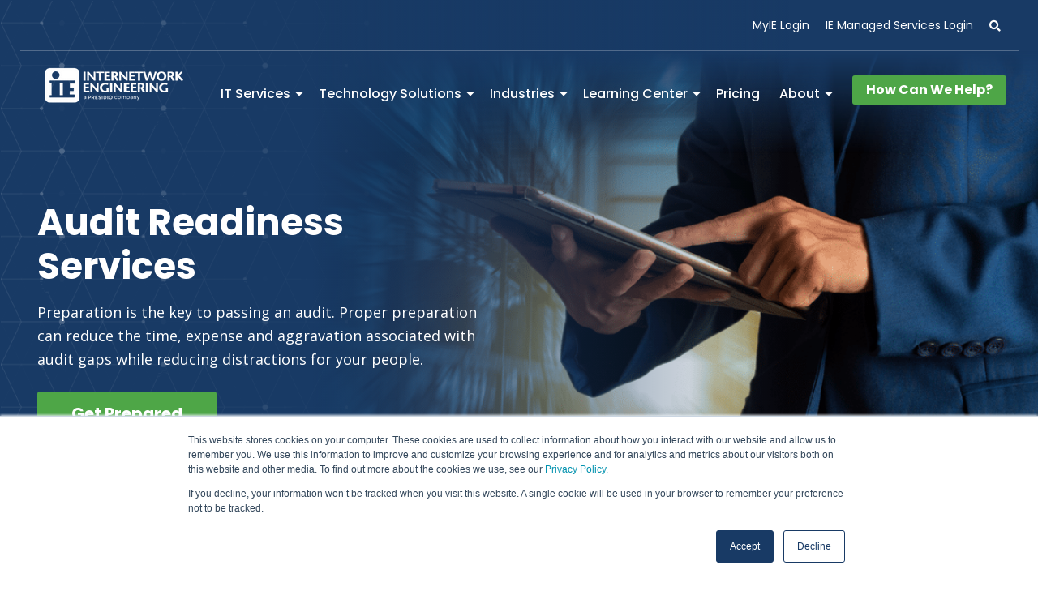

--- FILE ---
content_type: text/html; charset=UTF-8
request_url: https://www.ineteng.com/it-consulting/audit-readiness
body_size: 20458
content:
<!doctype html><!--[if lt IE 7]> <html class="no-js lt-ie9 lt-ie8 lt-ie7" lang="en" > <![endif]--><!--[if IE 7]>    <html class="no-js lt-ie9 lt-ie8" lang="en" >        <![endif]--><!--[if IE 8]>    <html class="no-js lt-ie9" lang="en" >               <![endif]--><!--[if gt IE 8]><!--><html class="no-js" lang="en"><!--<![endif]--><head>
    <meta charset="utf-8">
    <meta http-equiv="X-UA-Compatible" content="IE=edge,chrome=1">
    <meta name="author" content="Internetwork Engineering, a Presidio Company">
    <meta name="description" content="IE's Audit readiness services help you to test your current ops against your goals and compliance standards so you can better align your security posture. ">
    <meta name="generator" content="HubSpot">
    <title>Audit Readiness Consulting Services</title>
    <link rel="shortcut icon" href="https://www.ineteng.com/hubfs/Ineteng_July2016/Image/favicon.png">
    
<meta name="viewport" content="width=device-width, initial-scale=1">

    <script src="/hs/hsstatic/jquery-libs/static-1.1/jquery/jquery-1.7.1.js"></script>
<script>hsjQuery = window['jQuery'];</script>
    <meta property="og:description" content="IE's Audit readiness services help you to test your current ops against your goals and compliance standards so you can better align your security posture. ">
    <meta property="og:title" content="Audit Readiness Consulting Services">
    <meta name="twitter:description" content="IE's Audit readiness services help you to test your current ops against your goals and compliance standards so you can better align your security posture. ">
    <meta name="twitter:title" content="Audit Readiness Consulting Services">

    

    

    <style>
a.cta_button{-moz-box-sizing:content-box !important;-webkit-box-sizing:content-box !important;box-sizing:content-box !important;vertical-align:middle}.hs-breadcrumb-menu{list-style-type:none;margin:0px 0px 0px 0px;padding:0px 0px 0px 0px}.hs-breadcrumb-menu-item{float:left;padding:10px 0px 10px 10px}.hs-breadcrumb-menu-divider:before{content:'›';padding-left:10px}.hs-featured-image-link{border:0}.hs-featured-image{float:right;margin:0 0 20px 20px;max-width:50%}@media (max-width: 568px){.hs-featured-image{float:none;margin:0;width:100%;max-width:100%}}.hs-screen-reader-text{clip:rect(1px, 1px, 1px, 1px);height:1px;overflow:hidden;position:absolute !important;width:1px}
</style>

<link rel="stylesheet" href="https://www.ineteng.com/hubfs/hub_generated/template_assets/1/35055088606/1741266868591/template_Header.min.css">
<link rel="stylesheet" href="https://www.ineteng.com/hubfs/hub_generated/template_assets/1/35058712211/1741266869100/template_Footer.min.css">

    


    
<!--  Added by GoogleAnalytics integration -->
<script>
var _hsp = window._hsp = window._hsp || [];
_hsp.push(['addPrivacyConsentListener', function(consent) { if (consent.allowed || (consent.categories && consent.categories.analytics)) {
  (function(i,s,o,g,r,a,m){i['GoogleAnalyticsObject']=r;i[r]=i[r]||function(){
  (i[r].q=i[r].q||[]).push(arguments)},i[r].l=1*new Date();a=s.createElement(o),
  m=s.getElementsByTagName(o)[0];a.async=1;a.src=g;m.parentNode.insertBefore(a,m)
})(window,document,'script','//www.google-analytics.com/analytics.js','ga');
  ga('create','UA-139008901-1','auto');
  ga('send','pageview');
}}]);
</script>

<!-- /Added by GoogleAnalytics integration -->

    <link rel="canonical" href="https://www.ineteng.com/it-consulting/audit-readiness">

<script> (function(){ var s = document.createElement('script'); var h = document.querySelector('head') || document.body; s.src = 'https://acsbapp.com/apps/app/dist/js/app.js'; s.async = true; s.onload = function(){ acsbJS.init({ statementLink : '', footerHtml : '', hideMobile : false, hideTrigger : false, disableBgProcess : false, language : 'en', position : 'left', leadColor : '#146ff8', triggerColor : '#146ff8', triggerRadius : '50%', triggerPositionX : 'left', triggerPositionY : 'bottom', triggerIcon : 'people', triggerSize : 'medium', triggerOffsetX : 20, triggerOffsetY : 20, mobile : { triggerSize : 'small', triggerPositionX : 'left', triggerPositionY : 'bottom', triggerOffsetX : 10, triggerOffsetY : 10, triggerRadius : '50%' } }); }; h.appendChild(s); })(); </script>
<meta property="og:image" content="https://www.ineteng.com/hubfs/Website%20Featured%20Images%20(73).png">
<meta property="og:image:width" content="1400">
<meta property="og:image:height" content="788">
<meta property="og:image:alt" content="IE's Audit Readiness Solutions">
<meta name="twitter:image" content="https://www.ineteng.com/hubfs/Website%20Featured%20Images%20(73).png">
<meta name="twitter:image:alt" content="IE's Audit Readiness Solutions">

<meta property="og:url" content="https://www.ineteng.com/it-consulting/audit-readiness">
<meta name="twitter:card" content="summary_large_image">
<meta http-equiv="content-language" content="en">
<link rel="stylesheet" href="//7052064.fs1.hubspotusercontent-na1.net/hubfs/7052064/hub_generated/template_assets/DEFAULT_ASSET/1767723259071/template_layout.min.css">
<link rel="stylesheet" href="https://www.ineteng.com/hubfs/hub_generated/template_assets/1/4173021941/1741266800983/template_Hs_Default_Custom_Style.css">

<link rel="stylesheet" href="https://www.ineteng.com/hubfs/hub_generated/template_assets/1/35059167237/1741266870531/template_production.css">


    

 
 
 












<link href="https://fonts.googleapis.com/css2?family=Poppins:wght@400;500;600;700&amp;display=swap" rel="stylesheet">
<link href="https://fonts.googleapis.com/css2?family=Open+Sans:wght@400;700&amp;display=swap" rel="stylesheet">


<link rel="stylesheet" href="https://cdnjs.cloudflare.com/ajax/libs/font-awesome/5.9.0/css/all.css" crossorigin="anonymous">


<script src="https://cdn2.hubspot.net/hubfs/298890/assets/scripts/jquery.mobile.min.js" type="text/javascript"></script>


<script src="https://cdn2.hubspot.net/hubfs/298890/assets/scripts/jquery.mousewheel.min.js" type="text/javascript"></script>


<link href="https://cdnjs.cloudflare.com/ajax/libs/fancybox/3.5.2/jquery.fancybox.min.css" rel="stylesheet">
<script src="https://cdnjs.cloudflare.com/ajax/libs/fancybox/3.5.2/jquery.fancybox.min.js" type="text/javascript"></script>
    <!-- Google tag (gtag.js) -->
<script async src="https://www.googletagmanager.com/gtag/js?id=G-TWJKQ9NZ7D"></script>
<script>
  window.dataLayer = window.dataLayer || [];
  function gtag(){dataLayer.push(arguments);}
  gtag('js', new Date());

  gtag('config', 'G-TWJKQ9NZ7D');
</script>
<!-- Hotjar Tracking Code for https://www.ineteng.com -->
<script>
    (function(h,o,t,j,a,r){
        h.hj=h.hj||function(){(h.hj.q=h.hj.q||[]).push(arguments)};
        h._hjSettings={hjid:3765890,hjsv:6};
        a=o.getElementsByTagName('head')[0];
        r=o.createElement('script');r.async=1;
        r.src=t+h._hjSettings.hjid+j+h._hjSettings.hjsv;
        a.appendChild(r);
    })(window,document,'https://static.hotjar.com/c/hotjar-','.js?sv=');
</script>


</head>
<body class="pagetype--other     hs-content-id-42482860617 hs-site-page page " style="">
    <div class="header-container-wrapper">
    <div class="header-container container-fluid">

<div class="row-fluid-wrapper row-depth-1 row-number-1 ">
<div class="row-fluid ">
<div class="span12 widget-span widget-type-global_group " style="" data-widget-type="global_group" data-x="0" data-w="12">
<div class="" data-global-widget-path="generated_global_groups/35054955915.html"><div class="row-fluid-wrapper row-depth-1 row-number-1 ">
<div class="row-fluid ">
<div class="span12 widget-span widget-type-custom_widget " style="" data-widget-type="custom_widget" data-x="0" data-w="12">
<div id="hs_cos_wrapper_module_16004366478965" class="hs_cos_wrapper hs_cos_wrapper_widget hs_cos_wrapper_type_module" style="" data-hs-cos-general-type="widget" data-hs-cos-type="module">
<a class="skip-to-content-link" href="#maincontent">Skip to main content</a>






<header>
  
  <div class="header--body">
    <div class="header--top portable-visuallyhidden">
      <div class="grid hard--ends">
        <div class="grid__item one-whole hard--ends text--right">
          <div class="header--top--nav">
            <span id="hs_cos_wrapper_module_16004366478965_topNavigation" class="hs_cos_wrapper hs_cos_wrapper_widget hs_cos_wrapper_type_menu" style="" data-hs-cos-general-type="widget" data-hs-cos-type="menu"><div id="hs_menu_wrapper_module_16004366478965_topNavigation" class="hs-menu-wrapper active-branch no-flyouts hs-menu-flow-horizontal" role="navigation" data-sitemap-name="default" data-menu-id="36073855576" aria-label="Navigation Menu">
 <ul role="menu">
  <li class="hs-menu-item hs-menu-depth-1" role="none"><a href="https://myie.ineteng.com/" role="menuitem" target="_blank" rel="noopener">MyIE Login</a></li>
  <li class="hs-menu-item hs-menu-depth-1" role="none"><a href="https://ieondemand.myportallogin.com/" role="menuitem" target="_blank" rel="noopener">IE Managed Services Login</a></li>
 </ul>
</div></span>
          </div>
          
          <div class="header--top--search portable-visuallyhidden">
            <div role="button" aria-label="Reveal Search Input" class="header--top--search--trigger">
              <i role="presentation" class="fas fa-search header--top--search--trigger--icon"></i>
            </div>
            <div class="header--top--search--input">
              <div role="button" aria-label="Close search" class="header--top--search--close">
                <i role="presentation" class="far fa-times-circle header--top--search--close--icon"></i>
              </div>
              <form role="search" onsubmit="event.preventDefault();headerSearch(this);">
                <label for="header--top--search--input--input" class="visuallyhidden">Search</label>
                <input type="text" class="header--top--search--input--input" name="header--top--search--input--input" id="header--top--search--input--input" placeholder="Search our site for...">
                <button type="submit" class="visuallyhidden header--top--search--input--submit"></button>
              </form>
            </div>
          </div>
          
        </div>
      </div>
    </div>
    <div class="header--main">
      <div class="grid hard--ends">
        <div class="grid__item one-whole hard padding--short--left lap-and-up-padding--short--right text--left">
          <a href="https://www.ineteng.com/?hsLang=en" class="header--main--logo" style="margin:-5px 0px;">
            <img class="portable-visuallyhidden" src="https://www.ineteng.com/hubfs/IE%20Presidio%20400%20x%20100%20White-1.png" alt="IE Presidio 400 x 100 White-1" style="height:100px;width:auto;">
            <img class="lap-and-up-visuallyhidden" src="https://www.ineteng.com/hubfs/IE%20Presidio%20400%20x%20100%20Color.png" alt="IE Presidio 400 x 100 Color" style="height:100px;width:auto;">
          </a>
          <div class="header--main--nav portable-visuallyhidden">
            <span id="hs_cos_wrapper_module_16004366478965_mainNavigation" class="hs_cos_wrapper hs_cos_wrapper_widget hs_cos_wrapper_type_menu" style="" data-hs-cos-general-type="widget" data-hs-cos-type="menu"><div id="hs_menu_wrapper_module_16004366478965_mainNavigation" class="hs-menu-wrapper active-branch no-flyouts hs-menu-flow-horizontal" role="navigation" data-sitemap-name="default" data-menu-id="36067902445" aria-label="Navigation Menu">
 <ul role="menu" class="active-branch">
  <li class="hs-menu-item hs-menu-depth-1 hs-item-has-children active-branch" role="none"><a href="https://www.ineteng.com/it-services" aria-haspopup="true" aria-expanded="false" role="menuitem">IT Services</a>
   <ul role="menu" class="hs-menu-children-wrapper active-branch">
    <li class="hs-menu-item hs-menu-depth-2 hs-item-has-children active-branch" role="none"><a href="https://www.ineteng.com/it-consulting" role="menuitem">IT Consulting</a>
     <ul role="menu" class="hs-menu-children-wrapper active-branch">
      <li class="hs-menu-item hs-menu-depth-3" role="none"><a href="https://www.ineteng.com/it-consulting/it-strategy" role="menuitem">IT Strategy</a></li>
      <li class="hs-menu-item hs-menu-depth-3" role="none"><a href="https://www.ineteng.com/it-consulting/technology-assessments" role="menuitem">Assessments</a></li>
      <li class="hs-menu-item hs-menu-depth-3 active active-branch" role="none"><a href="https://www.ineteng.com/it-consulting/audit-readiness" role="menuitem">Audit Readiness</a></li>
      <li class="hs-menu-item hs-menu-depth-3" role="none"><a href="https://www.ineteng.com/it-consulting/it-governance" role="menuitem">IT Governance &amp; Security</a></li>
     </ul></li>
    <li class="hs-menu-item hs-menu-depth-2 hs-item-has-children" role="none"><a href="https://www.ineteng.com/it-professional-services" role="menuitem">Professional Services</a>
     <ul role="menu" class="hs-menu-children-wrapper">
      <li class="hs-menu-item hs-menu-depth-3" role="none"><a href="https://www.ineteng.com/it-professional-services/project-implementation" role="menuitem">Project Implementation</a></li>
      <li class="hs-menu-item hs-menu-depth-3" role="none"><a href="https://www.ineteng.com/it-professional-services/it-staff-augmentation" role="menuitem">IT Staff Augmentation</a></li>
      <li class="hs-menu-item hs-menu-depth-3" role="none"><a href="https://www.ineteng.com/it-professional-services/development" role="menuitem">Development</a></li>
     </ul></li>
    <li class="hs-menu-item hs-menu-depth-2 hs-item-has-children" role="none"><a href="https://www.ineteng.com/ie-managed-services" role="menuitem">Managed Services</a>
     <ul role="menu" class="hs-menu-children-wrapper">
      <li class="hs-menu-item hs-menu-depth-3" role="none"><a href="https://www.ineteng.com/managed-networking-services" role="menuitem">Managed Networking</a></li>
      <li class="hs-menu-item hs-menu-depth-3" role="none"><a href="https://www.ineteng.com/managed-cloud-services" role="menuitem">Managed Data Center/ Cloud</a></li>
      <li class="hs-menu-item hs-menu-depth-3" role="none"><a href="https://www.ineteng.com/managed-security-services" role="menuitem">Managed Security</a></li>
      <li class="hs-menu-item hs-menu-depth-3" role="none"><a href="https://www.ineteng.com/managed-collaboration-services" role="menuitem">Managed Collaboration</a></li>
      <li class="hs-menu-item hs-menu-depth-3" role="none"><a href="https://www.ineteng.com/ie-managed-it-services" role="menuitem">Managed IT</a></li>
     </ul></li>
   </ul></li>
  <li class="hs-menu-item hs-menu-depth-1 hs-item-has-children" role="none"><a href="https://www.ineteng.com/technology-solutions" aria-haspopup="true" aria-expanded="false" role="menuitem">Technology Solutions</a>
   <ul role="menu" class="hs-menu-children-wrapper">
    <li class="hs-menu-item hs-menu-depth-2 hs-item-has-children" role="none"><a href="https://www.ineteng.com/collaboration-technology" role="menuitem">Collaboration</a>
     <ul role="menu" class="hs-menu-children-wrapper">
      <li class="hs-menu-item hs-menu-depth-3" role="none"><a href="https://www.ineteng.com/collaboration-technology/unified-communications" role="menuitem">Unified Communications </a></li>
      <li class="hs-menu-item hs-menu-depth-3" role="none"><a href="https://www.ineteng.com/collaboration-technology/contact-center-solutions" role="menuitem">Contact Center</a></li>
      <li class="hs-menu-item hs-menu-depth-3" role="none"><a href="https://www.ineteng.com/collaboration-technology/conferencing" role="menuitem">Conferencing</a></li>
     </ul></li>
    <li class="hs-menu-item hs-menu-depth-2 hs-item-has-children" role="none"><a href="https://www.ineteng.com/networking" role="menuitem">Networking</a>
     <ul role="menu" class="hs-menu-children-wrapper">
      <li class="hs-menu-item hs-menu-depth-3" role="none"><a href="https://www.ineteng.com/networking/enterprise-networking" role="menuitem">Enterprise Networking</a></li>
      <li class="hs-menu-item hs-menu-depth-3" role="none"><a href="https://www.ineteng.com/networking/business-wifi" role="menuitem">Mobility &amp; WiFi</a></li>
      <li class="hs-menu-item hs-menu-depth-3" role="none"><a href="https://www.ineteng.com/networking/iot-network" role="menuitem">IoT Network</a></li>
      <li class="hs-menu-item hs-menu-depth-3" role="none"><a href="https://www.ineteng.com/networking/software-defined-networking" role="menuitem">Software Defined Networking</a></li>
     </ul></li>
    <li class="hs-menu-item hs-menu-depth-2 hs-item-has-children" role="none"><a href="https://www.ineteng.com/data-center-management" role="menuitem">Data Center</a>
     <ul role="menu" class="hs-menu-children-wrapper">
      <li class="hs-menu-item hs-menu-depth-3" role="none"><a href="https://www.ineteng.com/data-center-management/data-center-networking" role="menuitem">Data Center Networking</a></li>
      <li class="hs-menu-item hs-menu-depth-3" role="none"><a href="https://www.ineteng.com/data-center-management/compute" role="menuitem">Compute</a></li>
      <li class="hs-menu-item hs-menu-depth-3" role="none"><a href="https://www.ineteng.com/data-center-management/converged" role="menuitem">Converged Hyperconverged</a></li>
      <li class="hs-menu-item hs-menu-depth-3" role="none"><a href="https://www.ineteng.com/data-center-management/data-storage" role="menuitem">Data Storage</a></li>
      <li class="hs-menu-item hs-menu-depth-3" role="none"><a href="https://www.ineteng.com/data-center-management/data-protection" role="menuitem">Data Protection</a></li>
      <li class="hs-menu-item hs-menu-depth-3" role="none"><a href="https://www.ineteng.com/data-center-management/cloud-solutions" role="menuitem">Cloud Solutions</a></li>
     </ul></li>
    <li class="hs-menu-item hs-menu-depth-2 hs-item-has-children" role="none"><a href="https://www.ineteng.com/cybersecurity" role="menuitem">Cybersecurity</a>
     <ul role="menu" class="hs-menu-children-wrapper">
      <li class="hs-menu-item hs-menu-depth-3" role="none"><a href="https://www.ineteng.com/cybersecurity/network-access-control" role="menuitem">Network Access Control </a></li>
      <li class="hs-menu-item hs-menu-depth-3" role="none"><a href="https://www.ineteng.com/cybersecurity/endpoint-protection" role="menuitem">Endpoint Protection</a></li>
      <li class="hs-menu-item hs-menu-depth-3" role="none"><a href="https://www.ineteng.com/cybersecurity/cloud-security" role="menuitem">Cloud Security</a></li>
      <li class="hs-menu-item hs-menu-depth-3" role="none"><a href="https://www.ineteng.com/cybersecurity/identity-management" role="menuitem">Identity Management</a></li>
      <li class="hs-menu-item hs-menu-depth-3" role="none"><a href="https://www.ineteng.com/cybersecurity/threat-intelligence" role="menuitem">Threat Intelligence</a></li>
     </ul></li>
   </ul></li>
  <li class="hs-menu-item hs-menu-depth-1 hs-item-has-children" role="none"><a href="javascript:;" aria-haspopup="true" aria-expanded="false" role="menuitem">Industries</a>
   <ul role="menu" class="hs-menu-children-wrapper">
    <li class="hs-menu-item hs-menu-depth-2" role="none"><a href="https://www.ineteng.com/industry/technology-for-healthcare" role="menuitem">Healthcare </a></li>
    <li class="hs-menu-item hs-menu-depth-2" role="none"><a href="https://www.ineteng.com/industry/government-technology" role="menuitem">State &amp; Local Government</a></li>
    <li class="hs-menu-item hs-menu-depth-2" role="none"><a href="https://www.ineteng.com/industry/technology-for-education" role="menuitem">Education</a></li>
    <li class="hs-menu-item hs-menu-depth-2" role="none"><a href="https://www.ineteng.com/industry/manufacturing-it-solutions" role="menuitem">Manufacturing</a></li>
    <li class="hs-menu-item hs-menu-depth-2" role="none"><a href="https://www.ineteng.com/industry/service-provider" role="menuitem">Service Provider</a></li>
    <li class="hs-menu-item hs-menu-depth-2" role="none"><a href="https://www.ineteng.com/industry/retail-technology" role="menuitem">Retail</a></li>
    <li class="hs-menu-item hs-menu-depth-2" role="none"><a href="https://www.ineteng.com/industry/financial-it-solutions" role="menuitem">Financial Services</a></li>
   </ul></li>
  <li class="hs-menu-item hs-menu-depth-1 hs-item-has-children" role="none"><a href="https://www.ineteng.com/technology-resources" aria-haspopup="true" aria-expanded="false" role="menuitem">Learning Center</a>
   <ul role="menu" class="hs-menu-children-wrapper">
    <li class="hs-menu-item hs-menu-depth-2" role="none"><a href="https://www.ineteng.com/technology-resources?pageNumber=0&amp;sortType=published_date&amp;sortOrder=asc&amp;resource_type=1" role="menuitem">Blogs</a></li>
    <li class="hs-menu-item hs-menu-depth-2" role="none"><a href="https://www.ineteng.com/technology-resources?pageNumber=0&amp;sortType=published_date&amp;sortOrder=asc&amp;resource_type=2" role="menuitem">Videos</a></li>
    <li class="hs-menu-item hs-menu-depth-2" role="none"><a href="https://www.ineteng.com/technology-resources?pageNumber=0&amp;sortType=published_date&amp;sortOrder=asc&amp;resource_type=4" role="menuitem">eBooks</a></li>
    <li class="hs-menu-item hs-menu-depth-2" role="none"><a href="https://www.ineteng.com/technology-resources?pageNumber=0&amp;sortType=published_date&amp;sortOrder=asc&amp;resource_type=5" role="menuitem">Tools</a></li>
   </ul></li>
  <li class="hs-menu-item hs-menu-depth-1" role="none"><a href="https://www.ineteng.com/it-managed-services-pricing" role="menuitem">Pricing</a></li>
  <li class="hs-menu-item hs-menu-depth-1 hs-item-has-children" role="none"><a href="javascript:;" aria-haspopup="true" aria-expanded="false" role="menuitem">About</a>
   <ul role="menu" class="hs-menu-children-wrapper">
    <li class="hs-menu-item hs-menu-depth-2" role="none"><a href="https://www.ineteng.com/about/it-services-company" role="menuitem">Our Company</a></li>
    <li class="hs-menu-item hs-menu-depth-2" role="none"><a href="https://www.ineteng.com/about/it-process" role="menuitem">Our Process</a></li>
    <li class="hs-menu-item hs-menu-depth-2" role="none"><a href="https://www.ineteng.com/about/why-internetwork-engineering" role="menuitem">Why IE</a></li>
    <li class="hs-menu-item hs-menu-depth-2" role="none"><a href="https://www.ineteng.com/about/customer-experience" role="menuitem">Customer Experience</a></li>
    <li class="hs-menu-item hs-menu-depth-2" role="none"><a href="https://www.ineteng.com/about/corporate-social-responsibility" role="menuitem">Corporate Social Responsibility</a></li>
    <li class="hs-menu-item hs-menu-depth-2" role="none"><a href="https://www.ineteng.com/about/customer-experience/technology-partner" role="menuitem">Partners</a></li>
    <li class="hs-menu-item hs-menu-depth-2" role="none"><a href="https://www.ineteng.com/about/events" role="menuitem">Events</a></li>
    <li class="hs-menu-item hs-menu-depth-2" role="none"><a href="https://www.ineteng.com/about/it-careers" role="menuitem">Careers</a></li>
    <li class="hs-menu-item hs-menu-depth-2" role="none"><a href="https://www.ineteng.com/contact" role="menuitem">Contact</a></li>
   </ul></li>
 </ul>
</div></span>
          </div>
          <a class="header--main--menutrigger lap-and-up-visuallyhidden">
            <span class="header--main--menutrigger--icon"></span>
          </a>
          
            <a role="button" class="header--main--cta btn btn--primary btn--narrow portable-visuallyhidden" href="https://www.ineteng.com/schedule-a-meeting?hsLang=en" aria-label="How Can We Help? - opens in a new tab" target="_blank">
              How Can We Help?
            </a>
          
        </div>
      </div>
    </div>
  </div>
  <div class="mobilenav lap-and-up-visuallyhidden">
    <div class="mobilenav--nav--wrapper">
      <div class="mobilenav--nav">

        
        

        
        <div class="mobilenav--panel mobilenav--panel--depth--0 mobilenav--panel--active" rel="0" data-depth="0">

          
          <div class="mobilenav--search--wrapper">
            <div class="mobilenav--search production--form">
              <form onsubmit="event.preventDefault();mobileSearch(this);">
                <input type="text" class="mobilenav--search--input" placeholder="Search our site for...">
                <a class="mobilenav--search--submit">
                  <i class="fas fa-search mobilenav--search--submit--icon"></i>
                </a>
              </form>
            </div>
          </div>
          


          <div class="mobilenav--panel--body">
            
            
            <div class="mobilenav--nav--item mobilenav--nav--item--parent" rel="p-1">
              <a href="https://www.ineteng.com/it-services?hsLang=en" target="" class="mobilenav--nav--item--label">
                IT Services
              </a>

              
              <div class="mobilenav--panel mobilenav--panel--depth--1" rel="p-1" data-depth="1">
                <div class="mobilenav--panel--body">
                  <div class="mobilenav--nav--back" rel="0">
                    <div class="mobilenav--nav--back--label">
                      Back
                    </div>
                  </div>
                  
                  
                  
                  <div class="mobilenav--nav--item mobilenav--nav--item--parent" rel="p-1-1">
                    <a href="https://www.ineteng.com/it-consulting?hsLang=en" class="mobilenav--nav--item--label">
                      IT Consulting
                    </a>
                    
                    
                    <div class="mobilenav--panel mobilenav--panel--depth--2" rel="p-1-1" data-depth="2">
                      <div class="mobilenav--panel--body">
                        <div class="mobilenav--nav--back" rel="p-1">
                          <div class="mobilenav--nav--back--label">
                            Back
                          </div>
                        </div>
                        
                        
                        <div class="mobilenav--nav--item " rel="p-1-1-1">
                          <a href="https://www.ineteng.com/it-consulting/it-strategy?hsLang=en" class="mobilenav--nav--item--label">
                            IT Strategy
                          </a>
                          
                        </div>
                        
                        
                        <div class="mobilenav--nav--item " rel="p-1-1-2">
                          <a href="https://www.ineteng.com/it-consulting/technology-assessments?hsLang=en" class="mobilenav--nav--item--label">
                            Assessments
                          </a>
                          
                        </div>
                        
                        
                        <div class="mobilenav--nav--item " rel="p-1-1-3">
                          <a href="https://www.ineteng.com/it-consulting/audit-readiness" class="mobilenav--nav--item--label">
                            Audit Readiness
                          </a>
                          
                        </div>
                        
                        
                        <div class="mobilenav--nav--item " rel="p-1-1-4">
                          <a href="https://www.ineteng.com/it-consulting/it-governance?hsLang=en" class="mobilenav--nav--item--label">
                            IT Governance &amp; Security
                          </a>
                          
                        </div>
                        
                      </div>
                    </div>
                    
                    
                  </div>
                  
                  
                  <div class="mobilenav--nav--item mobilenav--nav--item--parent" rel="p-1-2">
                    <a href="https://www.ineteng.com/it-professional-services?hsLang=en" class="mobilenav--nav--item--label">
                      Professional Services
                    </a>
                    
                    
                    <div class="mobilenav--panel mobilenav--panel--depth--2" rel="p-1-2" data-depth="2">
                      <div class="mobilenav--panel--body">
                        <div class="mobilenav--nav--back" rel="p-1">
                          <div class="mobilenav--nav--back--label">
                            Back
                          </div>
                        </div>
                        
                        
                        <div class="mobilenav--nav--item " rel="p-1-2-1">
                          <a href="https://www.ineteng.com/it-professional-services/project-implementation?hsLang=en" class="mobilenav--nav--item--label">
                            Project Implementation
                          </a>
                          
                        </div>
                        
                        
                        <div class="mobilenav--nav--item " rel="p-1-2-2">
                          <a href="https://www.ineteng.com/it-professional-services/it-staff-augmentation?hsLang=en" class="mobilenav--nav--item--label">
                            IT Staff Augmentation
                          </a>
                          
                        </div>
                        
                        
                        <div class="mobilenav--nav--item " rel="p-1-2-3">
                          <a href="https://www.ineteng.com/it-professional-services/development?hsLang=en" class="mobilenav--nav--item--label">
                            Development
                          </a>
                          
                        </div>
                        
                      </div>
                    </div>
                    
                    
                  </div>
                  
                  
                  <div class="mobilenav--nav--item mobilenav--nav--item--parent" rel="p-1-3">
                    <a href="https://www.ineteng.com/ie-managed-services?hsLang=en" class="mobilenav--nav--item--label">
                      Managed Services
                    </a>
                    
                    
                    <div class="mobilenav--panel mobilenav--panel--depth--2" rel="p-1-3" data-depth="2">
                      <div class="mobilenav--panel--body">
                        <div class="mobilenav--nav--back" rel="p-1">
                          <div class="mobilenav--nav--back--label">
                            Back
                          </div>
                        </div>
                        
                        
                        <div class="mobilenav--nav--item " rel="p-1-3-1">
                          <a href="https://www.ineteng.com/managed-networking-services?hsLang=en" class="mobilenav--nav--item--label">
                            Managed Networking
                          </a>
                          
                        </div>
                        
                        
                        <div class="mobilenav--nav--item " rel="p-1-3-2">
                          <a href="https://www.ineteng.com/managed-cloud-services?hsLang=en" class="mobilenav--nav--item--label">
                            Managed Data Center/ Cloud
                          </a>
                          
                        </div>
                        
                        
                        <div class="mobilenav--nav--item " rel="p-1-3-3">
                          <a href="https://www.ineteng.com/managed-security-services?hsLang=en" class="mobilenav--nav--item--label">
                            Managed Security
                          </a>
                          
                        </div>
                        
                        
                        <div class="mobilenav--nav--item " rel="p-1-3-4">
                          <a href="https://www.ineteng.com/managed-collaboration-services?hsLang=en" class="mobilenav--nav--item--label">
                            Managed Collaboration
                          </a>
                          
                        </div>
                        
                        
                        <div class="mobilenav--nav--item " rel="p-1-3-5">
                          <a href="https://www.ineteng.com/ie-managed-it-services?hsLang=en" class="mobilenav--nav--item--label">
                            Managed IT
                          </a>
                          
                        </div>
                        
                      </div>
                    </div>
                    
                    
                  </div>
                  
                </div>
              </div>
              
              
            </div>
            
            
            <div class="mobilenav--nav--item mobilenav--nav--item--parent" rel="p-2">
              <a href="https://www.ineteng.com/technology-solutions?hsLang=en" target="" class="mobilenav--nav--item--label">
                Technology Solutions
              </a>

              
              <div class="mobilenav--panel mobilenav--panel--depth--1" rel="p-2" data-depth="1">
                <div class="mobilenav--panel--body">
                  <div class="mobilenav--nav--back" rel="0">
                    <div class="mobilenav--nav--back--label">
                      Back
                    </div>
                  </div>
                  
                  
                  
                  <div class="mobilenav--nav--item mobilenav--nav--item--parent" rel="p-2-1">
                    <a href="https://www.ineteng.com/collaboration-technology?hsLang=en" class="mobilenav--nav--item--label">
                      Collaboration
                    </a>
                    
                    
                    <div class="mobilenav--panel mobilenav--panel--depth--2" rel="p-2-1" data-depth="2">
                      <div class="mobilenav--panel--body">
                        <div class="mobilenav--nav--back" rel="p-2">
                          <div class="mobilenav--nav--back--label">
                            Back
                          </div>
                        </div>
                        
                        
                        <div class="mobilenav--nav--item " rel="p-2-1-1">
                          <a href="https://www.ineteng.com/collaboration-technology/unified-communications?hsLang=en" class="mobilenav--nav--item--label">
                            Unified Communications 
                          </a>
                          
                        </div>
                        
                        
                        <div class="mobilenav--nav--item " rel="p-2-1-2">
                          <a href="https://www.ineteng.com/collaboration-technology/contact-center-solutions?hsLang=en" class="mobilenav--nav--item--label">
                            Contact Center
                          </a>
                          
                        </div>
                        
                        
                        <div class="mobilenav--nav--item " rel="p-2-1-3">
                          <a href="https://www.ineteng.com/collaboration-technology/conferencing?hsLang=en" class="mobilenav--nav--item--label">
                            Conferencing
                          </a>
                          
                        </div>
                        
                      </div>
                    </div>
                    
                    
                  </div>
                  
                  
                  <div class="mobilenav--nav--item mobilenav--nav--item--parent" rel="p-2-2">
                    <a href="https://www.ineteng.com/networking?hsLang=en" class="mobilenav--nav--item--label">
                      Networking
                    </a>
                    
                    
                    <div class="mobilenav--panel mobilenav--panel--depth--2" rel="p-2-2" data-depth="2">
                      <div class="mobilenav--panel--body">
                        <div class="mobilenav--nav--back" rel="p-2">
                          <div class="mobilenav--nav--back--label">
                            Back
                          </div>
                        </div>
                        
                        
                        <div class="mobilenav--nav--item " rel="p-2-2-1">
                          <a href="https://www.ineteng.com/networking/enterprise-networking?hsLang=en" class="mobilenav--nav--item--label">
                            Enterprise Networking
                          </a>
                          
                        </div>
                        
                        
                        <div class="mobilenav--nav--item " rel="p-2-2-2">
                          <a href="https://www.ineteng.com/networking/business-wifi?hsLang=en" class="mobilenav--nav--item--label">
                            Mobility &amp; WiFi
                          </a>
                          
                        </div>
                        
                        
                        <div class="mobilenav--nav--item " rel="p-2-2-3">
                          <a href="https://www.ineteng.com/networking/iot-network?hsLang=en" class="mobilenav--nav--item--label">
                            IoT Network
                          </a>
                          
                        </div>
                        
                        
                        <div class="mobilenav--nav--item " rel="p-2-2-4">
                          <a href="https://www.ineteng.com/networking/software-defined-networking?hsLang=en" class="mobilenav--nav--item--label">
                            Software Defined Networking
                          </a>
                          
                        </div>
                        
                      </div>
                    </div>
                    
                    
                  </div>
                  
                  
                  <div class="mobilenav--nav--item mobilenav--nav--item--parent" rel="p-2-3">
                    <a href="https://www.ineteng.com/data-center-management?hsLang=en" class="mobilenav--nav--item--label">
                      Data Center
                    </a>
                    
                    
                    <div class="mobilenav--panel mobilenav--panel--depth--2" rel="p-2-3" data-depth="2">
                      <div class="mobilenav--panel--body">
                        <div class="mobilenav--nav--back" rel="p-2">
                          <div class="mobilenav--nav--back--label">
                            Back
                          </div>
                        </div>
                        
                        
                        <div class="mobilenav--nav--item " rel="p-2-3-1">
                          <a href="https://www.ineteng.com/data-center-management/data-center-networking?hsLang=en" class="mobilenav--nav--item--label">
                            Data Center Networking
                          </a>
                          
                        </div>
                        
                        
                        <div class="mobilenav--nav--item " rel="p-2-3-2">
                          <a href="https://www.ineteng.com/data-center-management/compute?hsLang=en" class="mobilenav--nav--item--label">
                            Compute
                          </a>
                          
                        </div>
                        
                        
                        <div class="mobilenav--nav--item " rel="p-2-3-3">
                          <a href="https://www.ineteng.com/data-center-management/converged?hsLang=en" class="mobilenav--nav--item--label">
                            Converged Hyperconverged
                          </a>
                          
                        </div>
                        
                        
                        <div class="mobilenav--nav--item " rel="p-2-3-4">
                          <a href="https://www.ineteng.com/data-center-management/data-storage?hsLang=en" class="mobilenav--nav--item--label">
                            Data Storage
                          </a>
                          
                        </div>
                        
                        
                        <div class="mobilenav--nav--item " rel="p-2-3-5">
                          <a href="https://www.ineteng.com/data-center-management/data-protection?hsLang=en" class="mobilenav--nav--item--label">
                            Data Protection
                          </a>
                          
                        </div>
                        
                        
                        <div class="mobilenav--nav--item " rel="p-2-3-6">
                          <a href="https://www.ineteng.com/data-center-management/cloud-solutions?hsLang=en" class="mobilenav--nav--item--label">
                            Cloud Solutions
                          </a>
                          
                        </div>
                        
                      </div>
                    </div>
                    
                    
                  </div>
                  
                  
                  <div class="mobilenav--nav--item mobilenav--nav--item--parent" rel="p-2-4">
                    <a href="https://www.ineteng.com/cybersecurity?hsLang=en" class="mobilenav--nav--item--label">
                      Cybersecurity
                    </a>
                    
                    
                    <div class="mobilenav--panel mobilenav--panel--depth--2" rel="p-2-4" data-depth="2">
                      <div class="mobilenav--panel--body">
                        <div class="mobilenav--nav--back" rel="p-2">
                          <div class="mobilenav--nav--back--label">
                            Back
                          </div>
                        </div>
                        
                        
                        <div class="mobilenav--nav--item " rel="p-2-4-1">
                          <a href="https://www.ineteng.com/cybersecurity/network-access-control?hsLang=en" class="mobilenav--nav--item--label">
                            Network Access Control 
                          </a>
                          
                        </div>
                        
                        
                        <div class="mobilenav--nav--item " rel="p-2-4-2">
                          <a href="https://www.ineteng.com/cybersecurity/endpoint-protection?hsLang=en" class="mobilenav--nav--item--label">
                            Endpoint Protection
                          </a>
                          
                        </div>
                        
                        
                        <div class="mobilenav--nav--item " rel="p-2-4-3">
                          <a href="https://www.ineteng.com/cybersecurity/cloud-security?hsLang=en" class="mobilenav--nav--item--label">
                            Cloud Security
                          </a>
                          
                        </div>
                        
                        
                        <div class="mobilenav--nav--item " rel="p-2-4-4">
                          <a href="https://www.ineteng.com/cybersecurity/identity-management?hsLang=en" class="mobilenav--nav--item--label">
                            Identity Management
                          </a>
                          
                        </div>
                        
                        
                        <div class="mobilenav--nav--item " rel="p-2-4-5">
                          <a href="https://www.ineteng.com/cybersecurity/threat-intelligence?hsLang=en" class="mobilenav--nav--item--label">
                            Threat Intelligence
                          </a>
                          
                        </div>
                        
                      </div>
                    </div>
                    
                    
                  </div>
                  
                </div>
              </div>
              
              
            </div>
            
            
            <div class="mobilenav--nav--item mobilenav--nav--item--parent" rel="p-3">
              <a href="" target="" class="mobilenav--nav--item--label">
                Industries
              </a>

              
              <div class="mobilenav--panel mobilenav--panel--depth--1" rel="p-3" data-depth="1">
                <div class="mobilenav--panel--body">
                  <div class="mobilenav--nav--back" rel="0">
                    <div class="mobilenav--nav--back--label">
                      Back
                    </div>
                  </div>
                  
                  
                  
                  <div class="mobilenav--nav--item " rel="p-3-1">
                    <a href="https://www.ineteng.com/industry/technology-for-healthcare?hsLang=en" class="mobilenav--nav--item--label">
                      Healthcare 
                    </a>
                    
                  </div>
                  
                  
                  <div class="mobilenav--nav--item " rel="p-3-2">
                    <a href="https://www.ineteng.com/industry/government-technology?hsLang=en" class="mobilenav--nav--item--label">
                      State &amp; Local Government
                    </a>
                    
                  </div>
                  
                  
                  <div class="mobilenav--nav--item " rel="p-3-3">
                    <a href="https://www.ineteng.com/industry/technology-for-education?hsLang=en" class="mobilenav--nav--item--label">
                      Education
                    </a>
                    
                  </div>
                  
                  
                  <div class="mobilenav--nav--item " rel="p-3-4">
                    <a href="https://www.ineteng.com/industry/manufacturing-it-solutions?hsLang=en" class="mobilenav--nav--item--label">
                      Manufacturing
                    </a>
                    
                  </div>
                  
                  
                  <div class="mobilenav--nav--item " rel="p-3-5">
                    <a href="https://www.ineteng.com/industry/service-provider?hsLang=en" class="mobilenav--nav--item--label">
                      Service Provider
                    </a>
                    
                  </div>
                  
                  
                  <div class="mobilenav--nav--item " rel="p-3-6">
                    <a href="https://www.ineteng.com/industry/retail-technology?hsLang=en" class="mobilenav--nav--item--label">
                      Retail
                    </a>
                    
                  </div>
                  
                  
                  <div class="mobilenav--nav--item " rel="p-3-7">
                    <a href="https://www.ineteng.com/industry/financial-it-solutions?hsLang=en" class="mobilenav--nav--item--label">
                      Financial Services
                    </a>
                    
                  </div>
                  
                </div>
              </div>
              
              
            </div>
            
            
            <div class="mobilenav--nav--item mobilenav--nav--item--parent" rel="p-4">
              <a href="https://www.ineteng.com/technology-resources?hsLang=en" target="" class="mobilenav--nav--item--label">
                Learning Center
              </a>

              
              <div class="mobilenav--panel mobilenav--panel--depth--1" rel="p-4" data-depth="1">
                <div class="mobilenav--panel--body">
                  <div class="mobilenav--nav--back" rel="0">
                    <div class="mobilenav--nav--back--label">
                      Back
                    </div>
                  </div>
                  
                  
                  
                  <div class="mobilenav--nav--item " rel="p-4-1">
                    <a href="https://www.ineteng.com/technology-resources?pageNumber=0&amp;sortType=published_date&amp;sortOrder=asc&amp;resource_type=1&amp;hsLang=en" class="mobilenav--nav--item--label">
                      Blogs
                    </a>
                    
                  </div>
                  
                  
                  <div class="mobilenav--nav--item " rel="p-4-2">
                    <a href="https://www.ineteng.com/technology-resources?pageNumber=0&amp;sortType=published_date&amp;sortOrder=asc&amp;resource_type=2&amp;hsLang=en" class="mobilenav--nav--item--label">
                      Videos
                    </a>
                    
                  </div>
                  
                  
                  <div class="mobilenav--nav--item " rel="p-4-3">
                    <a href="https://www.ineteng.com/technology-resources?pageNumber=0&amp;sortType=published_date&amp;sortOrder=asc&amp;resource_type=4&amp;hsLang=en" class="mobilenav--nav--item--label">
                      eBooks
                    </a>
                    
                  </div>
                  
                  
                  <div class="mobilenav--nav--item " rel="p-4-4">
                    <a href="https://www.ineteng.com/technology-resources?pageNumber=0&amp;sortType=published_date&amp;sortOrder=asc&amp;resource_type=5&amp;hsLang=en" class="mobilenav--nav--item--label">
                      Tools
                    </a>
                    
                  </div>
                  
                </div>
              </div>
              
              
            </div>
            
            
            <div class="mobilenav--nav--item " rel="p-5">
              <a href="https://www.ineteng.com/it-managed-services-pricing?hsLang=en" target="" class="mobilenav--nav--item--label">
                Pricing
              </a>

              
            </div>
            
            
            <div class="mobilenav--nav--item mobilenav--nav--item--parent" rel="p-6">
              <a href="" target="" class="mobilenav--nav--item--label">
                About
              </a>

              
              <div class="mobilenav--panel mobilenav--panel--depth--1" rel="p-6" data-depth="1">
                <div class="mobilenav--panel--body">
                  <div class="mobilenav--nav--back" rel="0">
                    <div class="mobilenav--nav--back--label">
                      Back
                    </div>
                  </div>
                  
                  
                  
                  <div class="mobilenav--nav--item " rel="p-6-1">
                    <a href="https://www.ineteng.com/about/it-services-company?hsLang=en" class="mobilenav--nav--item--label">
                      Our Company
                    </a>
                    
                  </div>
                  
                  
                  <div class="mobilenav--nav--item " rel="p-6-2">
                    <a href="https://www.ineteng.com/about/it-process?hsLang=en" class="mobilenav--nav--item--label">
                      Our Process
                    </a>
                    
                  </div>
                  
                  
                  <div class="mobilenav--nav--item " rel="p-6-3">
                    <a href="https://www.ineteng.com/about/why-internetwork-engineering?hsLang=en" class="mobilenav--nav--item--label">
                      Why IE
                    </a>
                    
                  </div>
                  
                  
                  <div class="mobilenav--nav--item " rel="p-6-4">
                    <a href="https://www.ineteng.com/about/customer-experience?hsLang=en" class="mobilenav--nav--item--label">
                      Customer Experience
                    </a>
                    
                  </div>
                  
                  
                  <div class="mobilenav--nav--item " rel="p-6-5">
                    <a href="https://www.ineteng.com/about/corporate-social-responsibility?hsLang=en" class="mobilenav--nav--item--label">
                      Corporate Social Responsibility
                    </a>
                    
                  </div>
                  
                  
                  <div class="mobilenav--nav--item " rel="p-6-6">
                    <a href="https://www.ineteng.com/about/customer-experience/technology-partner?hsLang=en" class="mobilenav--nav--item--label">
                      Partners
                    </a>
                    
                  </div>
                  
                  
                  <div class="mobilenav--nav--item " rel="p-6-7">
                    <a href="https://www.ineteng.com/about/events?hsLang=en" class="mobilenav--nav--item--label">
                      Events
                    </a>
                    
                  </div>
                  
                  
                  <div class="mobilenav--nav--item " rel="p-6-8">
                    <a href="https://www.ineteng.com/about/it-careers?hsLang=en" class="mobilenav--nav--item--label">
                      Careers
                    </a>
                    
                  </div>
                  
                  
                  <div class="mobilenav--nav--item " rel="p-6-9">
                    <a href="https://www.ineteng.com/contact?hsLang=en" class="mobilenav--nav--item--label">
                      Contact
                    </a>
                    
                  </div>
                  
                </div>
              </div>
              
              
            </div>
            

            
            
            <div class="mobilenav--nav--item " rel="s-1">
              <a href="https://myie.ineteng.com/" target="_blank" class="mobilenav--nav--item--label">
                MyIE Login
              </a>

              
            </div>
            
            
            <div class="mobilenav--nav--item " rel="s-2">
              <a href="https://ieondemand.myportallogin.com/" target="_blank" class="mobilenav--nav--item--label">
                IE Managed Services Login
              </a>

              
            </div>
            
          </div>

          
          <div class="mobilenav--cta--wrapper">
            <a class="mobilenav--cta btn btn--primary btn--wide" href="https://www.ineteng.com/schedule-a-meeting?hsLang=en" target="_blank">
              How Can We Help?
            </a>
          </div>
          

        </div>
        

      </div>
    </div>

  </div>
</header>

<div class="header--anchor lap-and-up-visuallyhidden"></div>

<script>
  
  function headerSearch() {
    if ($("body").find(".header--top--search--input--input").val()) {
      if ($("body").find(".header--top--search--input--input").val().trim().length > 0) {
        window.location.href = "https://www.ineteng.com/hs-search-results?term="+$("body").find(".header--top--search--input--input").val();
      }
      }
        else {
        $("body").find(".header--top--search--input--input").focus();
      }

      }
        
        function sizeHeaderMainSearch() {
        if ($("body").find(".header--top--search").hasClass("active")) {
        $("body").find(".header--top--search--input").css({
        "width":($("body").find(".header--top--search").position().left - ($("body").find(".header--main--logo").position().left + $("body").find(".header--main--logo").outerWidth(true)))+"px"
      });
    }
  }

  
  lastScrollDist = 0;
  helloBarTransition = false;
  function sizeHeader() {
    sizeHeaderMainSearch();
    
    if (!$("body").hasClass("header--static")) {
      scrollDist = $(window).scrollTop();
      thisHeader = $("body").find("header");

      thisHeaderBody = thisHeader.find(".header--body");
      thisHeaderAnchor = $("body").find(".header--anchor");

      thisHeader.addClass("header--initialized");

      scrollDistOffset = 0;
      if ($("body").hasClass("header--hello--visible")) {
        scrollDistOffset += $("body").find(".header--hello").height();
      }

      scrollDistRecalculated = scrollDist - ($("body").hasClass("header--hello--visible")?$("body").find(".header--hello--body").height():0);

      scrollDirection = "neutral";
      if (scrollDistRecalculated < lastScrollDist) {
        scrollDirection = "up";
      }
      else if (scrollDistRecalculated > lastScrollDist) {
        scrollDirection = "down";
      }

      lastScrollDist = scrollDistRecalculated;

      thisHeaderAnchor.css({
        "height":(thisHeaderBody.height()+($("body").hasClass("header--hello--visible")?$("body").find(".header--hello--body").height():0))+"px"
      });

      stickyStart = 0;
      if ($("body").hasClass("header--hello--visible")&&(!$("body").hasClass("header--hello--closed"))) {
        stickyStart += $("body").find(".header--hello").height();
      }
      stickyStart += thisHeaderBody.height();

      if ((scrollDist > 0)&&(helloBarTransition != true)&&(!$("body").hasClass("mobilenav--active"))) {
        thisHeader.addClass("header--fixed");
        if (scrollDist >= stickyStart) {
          if (scrollDirection == "up") {
            thisHeader.removeClass("header--hidden");
            thisHeader.css({
              "top":""
            });
          }
          else if (scrollDirection == "down") {
            thisHeader.addClass("header--hidden");
            thisHeader.css({
              "top":(-1 * stickyStart)+"px"
            });
          }
        }
        else {
          thisHeader.removeClass("header--hidden");
          thisHeader.css({
            "top":""
          });
        }
      }
      else {
        thisHeader.removeClass("header--fixed header--hidden");
        thisHeader.css({
          "top":""
        });
      }
    }
    if (typeof(sizeSubmenu) == "function") {
      sizeSubmenu();
    }
  }

  
  function sizeMobilenav() {
    if ($("body").hasClass("mobilenav--active")) {
      if ($("body").hasClass("header--static")) {
        $(window).scrollTop(0);
      }
      headerHeight = $("body").find("header .header--body").height();

      windowHeight = $(window).height();
      activePanelHeight = $("body").find(".mobilenav--panel--active .mobilenav--panel--body").height();
      minHeight = windowHeight - headerHeight;
      if (activePanelHeight > minHeight) {
        minHeight = activePanelHeight;
      }
      $("body").find(".mobilenav").css({
        "height":(windowHeight-headerHeight)+"px"
      });
    }
    else {
      $("body").find(".mobilenav").css({
        "height":"0px"
      });
    }
  }

  
  $("body").find(".header--main--menutrigger").click(function () {
    if ($("body").hasClass("mobilenav--active")) {
      $("body").removeClass("mobilenav--active");
      sizeMobilenav();
    }
    else {
      $("body").find(".mobilenav--nav").addClass("no--transition");
      $("body").find(".mobilenav--nav")[0].offsetHeight;
      $("body").find(".mobilenav--nav").css({
        "left":""
      });
      $("body").find(".mobilenav--panel").removeClass("mobilenav--panel--active");
      $("body").find(".mobilenav--nav")[0].offsetHeight;
      $("body").find(".mobilenav--nav").removeClass("no--transition");

      $("body").addClass("mobilenav--active");
      sizeMobilenav();
    }
  });

  
  $("body").find(".header--main--nav .hs-menu-wrapper li.hs-item-has-children").hover(function () {
    thisChild = $(this).find(">ul");
    thisChild.css({
      "margin-left":""
    });
    windowWidth = $(window).width();
    childOffset = thisChild.offset().left;
    childWidth = thisChild.width();
    childOverlap = windowWidth - (childOffset + childWidth);
    if (childOverlap < 0) {
      thisChild.css({
        "margin-left":(childOverlap)+"px"
      });
    }
  });

  
  

  
  $("body").find(".header--top--search--trigger").click(function () {
    if ($("body").find(".header--top--search").hasClass("active")) {
      headerSearch();
    }
    else {
      $("body").find(".header--top--search").addClass("active");
      $("body").find(".header--top--search--input").animate({width: ($("body").find(".header--top--search").position().left - ($("body").find(".header--main--logo").position().left + $("body").find(".header--main--logo").outerWidth(true)))},500);
      $("body").find(".header--top--search--input--input").focus();
    }
  });
  $("body").find(".header--top--search--close").click(function () {
    $("body").find(".header--top--search--input--input").blur();
    $("body").find(".header--top--search").removeClass("active");
    $("body").find(".header--top--search--input").animate({width: 0},500);
  });

  
  $("body").find(".mobilenav--panel").each(function () {
    $(this).appendTo(".mobilenav--nav");
  });
  $("body").find(".mobilenav--nav--item--parent > a").click(function (e) {
    e.preventDefault();

    thisDepth = parseInt($(this).closest(".mobilenav--panel").attr("data-depth")) + 1;
    thisRel = $(this).closest(".mobilenav--nav--item--parent").attr("rel");
    thisPanel = $("body").find(".mobilenav--panel[rel='"+thisRel+"']");
    thisPanelHeight = thisPanel.find(".mobilenav--panel--body").height();
    $("body").find(".mobilenav--panel[data-depth='"+thisDepth+"']").scrollTop(0).css({
      "z-index":""
    });
    $("body").find(".mobilenav--panel").removeClass("mobilenav--panel--active");
    thisPanel.addClass("mobilenav--panel--active").css({
      "z-index":"2"
    });
    $("body").find(".mobilenav--upper").css({
      "min-height":(thisPanelHeight)+"px"
    });
    sizeMobilenav();
    $("body").find(".mobilenav--nav").css({
      "left":(-100 * thisDepth)+"%"
    });
  });
  $("body").find(".mobilenav--nav--back--label").click(function (e) {
    e.preventDefault();

    thisDepth = parseInt($(this).closest(".mobilenav--panel").attr("data-depth")) - 1;
    thisRel = $(this).closest(".mobilenav--nav--back").attr("rel");
    thisPanel = $("body").find(".mobilenav--panel[rel='"+thisRel+"']");
    $("body").find(".mobilenav--panel[data-depth='"+thisDepth+"']").scrollTop(0).css({
      "z-index":""
    });
    $("body").find(".mobilenav--panel").removeClass("mobilenav--panel--active");
    thisPanel.addClass("mobilenav--panel--active").css({
      "z-index":"2"
    });

    sizeMobilenav();
    $("body").find(".mobilenav--nav").css({
      "left":(-100 * thisDepth)+"%"
    });
  });

  
  $(document).ready(function () {
    if ($(window).scrollTop() < 200) {
      $(window).scrollTop(0);
    }
    sizeHeader();
    if (!$("body").hasClass("header--static")) {
      scrollDist = $(window).scrollTop();

      stickyStart = 0;
      if ($("body").hasClass("header--hello--visible")) {
        stickyStart += $("body").find(".header--hello").height();
      }
      stickyStart += $("body").find(".header--body").height();

      if (scrollDist >= stickyStart) {
        thisHeader.addClass("header--fixed header--hidden no--transition");
        thisHeader[0].offsetHeight;
        thisHeader.css({
          "top":(-1 * stickyStart - 15)+"px"
        });
        thisHeader[0].offsetHeight;
        thisHeader.removeClass("no--transition");
      }
    }
    sizeMobilenav();
  });
  /*
  $(window).mousewheel(function () {
    sizeHeader();
  });
  $("body").on("touchmove", function () {
    sizeHeader();
  });
  */
  sizeHeader();
  $(document).scroll(function () {
    sizeHeader();
  });
  $(window).load(function () {
    sizeHeader();
    sizeMobilenav();
  });
  $(window).resize(function () {
    sizeHeader();
    sizeMobilenav();
  });

  
  function mobileSearch() {
    if ($("body").find(".mobilenav--search--input").val()) {
      if ($("body").find(".mobilenav--search--input").val().trim().length > 0) {
        window.location.href = "https://www.ineteng.com/hs-search-results?term="+$("body").find(".mobilenav--search--input").val();
      }
    }
  }
  $("body").find(".mobilenav--search--submit").click(function () {
    $("body").find(".mobilenav--search form").submit();
  });

  document.addEventListener('DOMContentLoaded', function () {
    
    $('body').find('.header--main--nav--item').on('mouseenter',function(){
      $(this).siblings().removeClass('active');
      $(this).addClass('active');
    });
    $('body').find('.header--main--nav--item').on('mouseleave',function(){
      $(this).removeClass('active');
    });
    $('body').on('mouseenter', '.header--main--nav .hs-menu-wrapper li.hs-item-has-children', function () {
      $(this).siblings().removeClass('active');
      $(this).addClass('active');
    });
    $('body').on('mouseleave', '.header--main--nav .hs-menu-wrapper li.hs-item-has-children', function () {
      $(this).removeClass('active');
    });

    
    $(document).on('touchstart', '.header--main--nav--item--label', function() {
      if ( $(this).parent().hasClass('active') ) {
        $(this).parent().removeClass('active')
        $(this).parent().trigger('blur');
      } else {
        $(this).parent().addClass('active')
        $(this).parent().trigger('focus');
      }
    });
    $('body').on('touchstart', '.header--main--nav .hs-menu-wrapper li.hs-item-has-children', function() {
      if ( $(this).hasClass('active') ) {
        $(this).removeClass('active');
      } else {
        $(this).addClass('active');
      }
    });

    
    if ( ! touch() ) {
      $(document).on('focusin', '.header--main--nav--item',function(){
        $(this).siblings().removeClass('active');
        $(this).addClass('active');
      });
      $(document).on('focusin', '.header--main--nav .hs-menu-wrapper li.hs-item-has-children',function(){
        $(this).addClass('active');
      });
      $(document).on('focusin', '.header--main--nav .hs-menu-wrapper li',function(){
        $(this).siblings().removeClass('active');
      });
      $(document).on('focusout', '.header--main--nav .hs-menu-wrapper li',function(){
        $(this).removeClass('active');
      });
      $(document).on('focusin', '.header--main--search',function(){
        $(document).find('.header--main--nav--item.active').removeClass('active');
        $(document).find('.header--main--nav .hs-menu-wrapper li.hs-item-has-children.active').removeClass('active');
      });
      $(document).keyup(function(e) {
        if (e.key === "Escape") {
          $(document).find('.header--main--nav--item').removeClass('active');
          $(document).find('.header--main--nav .hs-menu-wrapper li').removeClass('active');
        }
      });
    }
  });

</script></div>

</div><!--end widget-span -->
</div><!--end row-->
</div><!--end row-wrapper -->
</div>
</div><!--end widget-span -->
</div><!--end row-->
</div><!--end row-wrapper -->

    </div><!--end header -->
</div><!--end header wrapper -->

<div class="body-container-wrapper">
    <div class="body-container container-fluid">

<div class="row-fluid-wrapper row-depth-1 row-number-1 ">
<div class="row-fluid ">
<div class="span12 widget-span widget-type-widget_container " style="" data-widget-type="widget_container" data-x="0" data-w="12">
<span id="hs_cos_wrapper_module_1538699377074171" class="hs_cos_wrapper hs_cos_wrapper_widget_container hs_cos_wrapper_type_widget_container" style="" data-hs-cos-general-type="widget_container" data-hs-cos-type="widget_container"><div id="hs_cos_wrapper_widget_36849909884" class="hs_cos_wrapper hs_cos_wrapper_widget hs_cos_wrapper_type_module" style="" data-hs-cos-general-type="widget" data-hs-cos-type="module">








<div class="section section--hero relative overflow--hidden default">
  <div class="header--anchor portable-visuallyhidden"></div>
  
<div class="background">
  
    <div role="img" aria-label="Website_Audit Hero" class="background--layer default z-index--1 opacity--100 background-size--cover background-repeat--none" style="background-image:url('https://www.ineteng.com/hubfs/Website_Audit%20Hero.png');background-position:50% 50%;top:0%;bottom:0%;right:0%;left:0%;">
      
    </div>
  
    <div class="background--layer default z-index--2 opacity--100 " style="background: rgba(24, 58, 101, 1.0);background: -moz-linear-gradient(180deg, rgba(24, 58, 101, 1.0) 10%, rgba(24, 58, 101, 0.0) 30%);background: -ms-linear-gradient(180deg, rgba(24, 58, 101, 1.0) 10%, rgba(24, 58, 101, 0.0) 30%);background: -webkit-linear-gradient(180deg, rgba(24, 58, 101, 1.0) 10%, rgba(24, 58, 101, 0.0) 30%);background: linear-gradient(180deg, rgba(24, 58, 101, 1.0) 10%, rgba(24, 58, 101, 0.0) 30%);filter: progid:DXImageTransform.Microsoft.gradient( startColorstr='#183A65', endColorstr='#183A65',GradientType=0 );top:0%;bottom:0%;right:0%;left:0%;">
      
    </div>
  
    <div class="background--layer default z-index--3 opacity--100 " style="background: rgba(24, 58, 101, 1.0);background: -moz-linear-gradient(90deg, rgba(24, 58, 101, 1.0) 30%, rgba(24, 58, 101, 0.0) 76%);background: -ms-linear-gradient(90deg, rgba(24, 58, 101, 1.0) 30%, rgba(24, 58, 101, 0.0) 76%);background: -webkit-linear-gradient(90deg, rgba(24, 58, 101, 1.0) 30%, rgba(24, 58, 101, 0.0) 76%);background: linear-gradient(90deg, rgba(24, 58, 101, 1.0) 30%, rgba(24, 58, 101, 0.0) 76%);filter: progid:DXImageTransform.Microsoft.gradient( startColorstr='#183A65', endColorstr='#183A65',GradientType=1 );top:0%;bottom:0%;right:0%;left:0%;">
      
    </div>
  
    <div role="img" aria-label="Box Pattern Fade" class="background--layer default z-index--4 opacity--100 background-size--contain background-repeat--none" style="background-image:url('https://www.ineteng.com/hubfs/Box%20Pattern%20Fade.png');background-position:0% 50%;top:0%;bottom:0%;right:0%;left:0%;">
      
    </div>
  
</div>

  <div class="block relative z-index--3">
    <div class="grid venti--top venti--bottom palm-tall--top palm-tall--bottom lap-and-up-text--left portable-text--center">
      <div role="contentinfo" class="grid__item one-half portable-one-whole short first--hard--top last--hard--bottom all--color--white valign--top">
        
        <h1>Audit Readiness Services</h1>
        
        <p><span data-contrast="auto" xml:lang="EN-US" lang="EN-US"><span>Preparation is the key t</span></span><span data-contrast="auto" xml:lang="EN-US" lang="EN-US"><span>o passing an audit. Proper preparation can reduce the time, expense and&nbsp;aggravation associated with audit gaps while reducing distractions for your people.&nbsp;</span></span></p>
        
<p class="all--btn all--btn--primary hard--top">
  
  <a role="button" class="btn btn--primary" href="https://www.ineteng.com/schedule-a-meeting?hsLang=en" aria-label="Get Prepared - opens in a new tab" target="_blank">Get Prepared</a>
  
</p>

      </div>
      
      <div class="grid__item one-half portable-visuallyhidden short text--center default  valign--top">
        
      </div>
      
    </div>
    


  </div>
</div></div>
<div id="hs_cos_wrapper_widget_1626094689398" class="hs_cos_wrapper hs_cos_wrapper_widget hs_cos_wrapper_type_module" style="" data-hs-cos-general-type="widget" data-hs-cos-type="module"><div class="section section--submenu   z-index--10 default">
  
<div class="background">
  
    <div class="background--layer default z-index--1 opacity--100 " style="background-color:rgba(24, 58, 101, 1.0);top:0%;bottom:0%;right:0%;left:0%;">
      
    </div>
  
</div>

  <div class="block relative z-index--3">
    <div class="grid short--top short--bottom palm-hard--top palm-hard--bottom">
      <div class="grid__item one-whole short all--text--center">
        
        
        
        
        
        
        
        <div class="section--submenu--anchormenu portable-visuallyhidden">
          
          <ul class="all--color--white">
            
            
            
            
            
            <li class="" rel="Process">
              <a href="https://www.ineteng.com/it-consulting/audit-readiness?hsLang=en#Process">
                PROCESS
              </a>
            </li>
            
            
            
            
            
            <li class="" rel="Offerings">
              <a href="https://www.ineteng.com/it-consulting/audit-readiness?hsLang=en#Offerings">
                OFFERINGS
              </a>
            </li>
            
            
            
            
            
            <li class="" rel="Benefits">
              <a href="https://www.ineteng.com/it-consulting/audit-readiness?hsLang=en#Benefits">
                BENEFITS
              </a>
            </li>
            
            
            
            
            
            <li class="" rel="Services">
              <a href="https://www.ineteng.com/it-consulting/audit-readiness?hsLang=en#Services">
                SERVICES
              </a>
            </li>
            
            
            
            
            
            <li class="" rel="FAQs">
              <a href="https://www.ineteng.com/it-consulting/audit-readiness?hsLang=en#FAQs">
                FAQs
              </a>
            </li>
            
          </ul>
          
        </div>
        <div class="section--submenu--anchormenu--mobile production--form lap-and-up-visuallyhidden">
          
          <select>
            <option selected disabled>
              - Select One -
            </option>
            
            <option value="#Process">
              PROCESS
            </option>
            
            <option value="#Offerings">
              OFFERINGS
            </option>
            
            <option value="#Benefits">
              BENEFITS
            </option>
            
            <option value="#Services">
              SERVICES
            </option>
            
            <option value="#FAQs">
              FAQs
            </option>
            
          </select>
          
        </div>
        
      </div>
    </div>
  </div>
  


  
  
  
  <script>
    var submenuInit = false;
    var submenuScrolling = false;
    if (submenuInit === true) {

    }
    else {
      submenuInit = true;
      function sizeSubmenu() {
        $("body").find(".section--submenu").each(function () {
          thisSection = $(this);
          thisAnchor = thisSection.closest(".hs_cos_wrapper_type_module").find(".section--submenu--anchor");
          scrollTop = $(window).scrollTop() + ((($("body").find("header").css("position") == "fixed")&&(!$("body").find("header").hasClass("header--hidden")))?$("body").find("header .header--body").outerHeight()+(($("body").hasClass("header--hello--visible")&&(!$("body").hasClass("header--hello--closed")))?$("body").find(".header--hello .header--hello--body").outerHeight():0):0);
          windowOffset = viewport().height * .4;
          if (!thisSection.hasClass("section--submenu--static")) {
            thisAnchor.css({
              'height':(thisSection.outerHeight())+'px'
            });
            if (scrollTop >= thisAnchor.offset().top) {
              thisSection.css({
                "position":"fixed",
                "top":"0",
                "transform":"translateY("+(((($("body").find("header").css("position") == "fixed")&&(!$("body").find("header").hasClass("header--hidden")))?$("body").find("header .header--body").outerHeight()+(($("body").hasClass("header--hello--visible")&&(!$("body").hasClass("header--hello--closed")))?$("body").find(".header--hello .header--hello--body").outerHeight():0):0))+"px)"
              }).addClass("section--submenu--fixed");
            }
            else {
              thisSection.css({
                "position":"absolute",
                "top":"",
                "transform":""
              }).removeClass("section--submenu--fixed");
            }
            if (thisSection.find(".section--submenu--anchormenu").length > 0) {
              curSection = false;
              curSectionIndex = 0;
              thisSection.find("li[rel]").each(function () {
                thisRel = $(this).closest("li").attr("rel")||"";
                if (thisRel != "") {
                  if ($("body").find("#"+thisRel).length > 0) {
                    if (scrollTop + windowOffset > $("body").find("#"+thisRel).offset().top) {
                      curSection = thisRel;
                      curSectionIndex = $(this).index();
                    }
                  }
                }
              });
              if (!submenuScrolling) {
                if ((curSection == false)&&(thisSection.find(".section--submenu--anchormenu li.active--page").length > 0)) {
                  curSectionIndex = thisSection.find(".section--submenu--anchormenu li.active--page:eq(0)").index();
                  thisSection.find(".section--submenu--anchormenu li").removeClass("active");
                  thisSection.find("li.active--page:eq(0)").addClass("active");
                  thisSection.find(".section--submenu--anchormenu--mobile select option").attr("selected",false);
                  thisSection.find(".section--submenu--anchormenu--mobile select option").removeAttr("selected");
                  thisSection.find(".section--submenu--anchormenu--mobile select option:eq("+(curSectionIndex + 1)+")").attr("selected",true);
                  thisSection.find(".section--submenu--anchormenu--mobile select")[0].selectedIndex = curSectionIndex + 1;
                }
                else if (curSection == false) {
                  thisSection.find(".section--submenu--anchormenu li").removeClass("active");
                  thisSection.find(".section--submenu--anchormenu--mobile select option").attr("selected",false);
                  thisSection.find(".section--submenu--anchormenu--mobile select option").removeAttr("selected");
                  thisSection.find(".section--submenu--anchormenu--mobile select option:eq(0)").attr("selected",true);
                  thisSection.find(".section--submenu--anchormenu--mobile select")[0].selectedIndex = 0;
                }
                else {
                  thisSection.find(".section--submenu--anchormenu li").removeClass("active");
                  thisSection.find("li[rel='"+curSection+"']").addClass("active");
                  thisSection.find(".section--submenu--anchormenu--mobile select option").attr("selected",false);
                  thisSection.find(".section--submenu--anchormenu--mobile select option").removeAttr("selected");
                  thisSection.find(".section--submenu--anchormenu--mobile select option[value='#"+curSection+"']").attr("selected",true);
                  thisSection.find(".section--submenu--anchormenu--mobile select")[0].selectedIndex = curSectionIndex + 1;
                }
              }
            }
          }
        });
      }
      $(document).ready(function () {
        $("body").find(".section--submenu--globalmenu--mobile select, .section--submenu--anchormenu--mobile select").each(function () {
          $(this).find("option").attr("selected",false);
          $(this).find("option").removeAttr("selected");
          $(this).find("option:eq(0)").attr("selected",true);
        });
        $("body").find(".section--submenu").each(function () {
          thisSection = $(this);
          thisAnchor = thisSection.closest(".hs_cos_wrapper_type_module").find(".section--submenu--anchor");
          if (!thisSection.hasClass("section--submenu--static")) {
            thisAnchor.css({
              'height':(thisSection.outerHeight())+'px'
            });
            thisSection.css({
              "position":"absolute"
            });
          }
          sizeSubmenu();
          thisSection.find(".section--submenu--anchormenu li[rel] a").click(function (e) {
            e.preventDefault();
            thisParent = $(this).closest("li");
            if (!submenuScrolling) {
              thisRel = thisParent.attr("rel");
              if (thisRel == "") {
                submenuScrolling = true;
                setTimeout(function () {
                  submenuScrolling = false;
                },1000);
                easeTo($("body"));
              }
              else if ($("body").find("#"+thisRel).length > 0) {
                submenuScrolling = true;
                thisSection.find("li").removeClass("active");
                thisParent.addClass("active");
                scrollOffset = 0;
                if ($("body").find("header").attr("position") == "fixed") {
                  scrollOffset += $("body").find("header").height();
                }
                if ((thisAnchor.offset().top <= $("body").find("#"+thisRel).offset().top)&&(!thisSection.hasClass("section--submenu--static"))) {
                  scrollOffset += thisSection.outerHeight();
                }
                $(".section--submenu select option").removeAttr("selected")
                $(".section--submenu select option[value='"+thisRel+"']").attr("selected",true);
                $(".section--submenu select").val("#"+thisRel);
                setTimeout(function () {
                  submenuScrolling = false;
                },1000);
                easeTo($("body").find("#"+thisRel),(-1 * scrollOffset));
              }
            }
          });
          $("body").find(".section--submenu--globalmenu--mobile select, .section--submenu--anchormenu--mobile select").change(function () {
            thisSection = $(this).closest(".section--submenu");
            thisOption = $(this).find(":selected");
            if ($(this).val().slice(0,1) == "#") {
              thisRel = $(this).val();
              if ($("body").find(thisRel).length > 0) {
                submenuScrolling = true;
                $("body").find(".section--submenu--sectionlink").removeClass("active");
                $(this).addClass("active");
                $('.section--submenu--mobile option').attr("selected",false);
                $('.section--submenu--mobile option[value="'+thisRel+'"]').attr("selected",true);
                $('.section--submenu--mobile').val(thisRel);
                easeTo($("body").find(thisRel),-$(".section--submenu--anchor").height());
                thisSection.find(".section--submenu--anchormenu li").removeClass("active");
                thisSection.find(".section--submenu--anchormenu li[rel='"+$(this).val().slice(1)+"']").addClass("active");
                setTimeout(function () {
                  submenuScrolling = false;
                },1000);
              }
            }
            else {
              if ((thisOption.attr("data-newtab") == "true")&&(!touch())) {
                thisVal = $(this).val();
                $(this).find("option").removeAttr("selected");
                $(this).find("option:eq(0)").attr("selected",true);
                window.open(thisVal, "_blank");
              }
              else {
                window.location.href = $(this).val();
              }
            }
          });
        });
      });
      $(window).load(function () {
        sizeSubmenu();
        /*
  $(window).mousewheel(function () {
    sizeSubmenu();
  });
  $("body").on("touchmove", function () {
    sizeSubmenu();
  });
  */
        $(document).scroll(function () {
          sizeSubmenu();
        });
        $(window).resize(function () {
          sizeSubmenu();
        });
      });
    }
  </script>
</div>
<div class="section--submenu--anchor default"></div></div>
<div id="hs_cos_wrapper_widget_1604082112361" class="hs_cos_wrapper hs_cos_wrapper_widget hs_cos_wrapper_type_module" style="" data-hs-cos-general-type="widget" data-hs-cos-type="module">






<div class="section section--leftright relative overflow--hidden default">
  
<div class="background">
  
    <div class="background--layer default z-index--1 opacity--100 background--white" style="top:0%;bottom:0%;right:0%;left:0%;">
      
    </div>
  
</div>

  <div class="block relative z-index--3">
    <div class="grid relative venti--top venti--bottom palm-tall--top palm-tall--bottom default palm-text--left">
      <div class="grid__item seven-twelfths palm-one-whole short palm-visuallyhidden lap-and-up-visuallyhidden tablet-visuallyhidden valign--top all--text--center">
        <div class="block default border-radius--5 overflow--hidden">
          
          <div class="block">
            
            <img src="https://www.ineteng.com/hs-fs/hubfs/Audit%20Readiness_Website%201.png?width=2000&amp;height=1294&amp;name=Audit%20Readiness_Website%201.png" alt="Audit Readiness_Website 1" width="2000" height="1294" class="" srcset="https://www.ineteng.com/hs-fs/hubfs/Audit%20Readiness_Website%201.png?width=1000&amp;height=647&amp;name=Audit%20Readiness_Website%201.png 1000w, https://www.ineteng.com/hs-fs/hubfs/Audit%20Readiness_Website%201.png?width=2000&amp;height=1294&amp;name=Audit%20Readiness_Website%201.png 2000w, https://www.ineteng.com/hs-fs/hubfs/Audit%20Readiness_Website%201.png?width=3000&amp;height=1941&amp;name=Audit%20Readiness_Website%201.png 3000w, https://www.ineteng.com/hs-fs/hubfs/Audit%20Readiness_Website%201.png?width=4000&amp;height=2588&amp;name=Audit%20Readiness_Website%201.png 4000w, https://www.ineteng.com/hs-fs/hubfs/Audit%20Readiness_Website%201.png?width=5000&amp;height=3235&amp;name=Audit%20Readiness_Website%201.png 5000w, https://www.ineteng.com/hs-fs/hubfs/Audit%20Readiness_Website%201.png?width=6000&amp;height=3882&amp;name=Audit%20Readiness_Website%201.png 6000w" sizes="(max-width: 2000px) 100vw, 2000px">
            
          </div>
					
        </div>
      </div>
      <div class="grid__item five-twelfths palm-one-whole valign--top short first--hard--top last--hard--bottom text--left">
        
        
        <h2 class="">
          How You Can Prepare for Your Next Audit
        </h2>
        
        
        
        <span role="presentation" class="header-rule header-rule--blue"></span>
        
        <p><span data-contrast="auto" xml:lang="EN-US" lang="EN-US"><span>No one wants to fail a&nbsp;</span></span><span data-contrast="none" xml:lang="EN-US" lang="EN-US"><span>complianc</span></span><span data-contrast="none" xml:lang="EN-US" lang="EN-US"><span>e&nbsp;</span></span><span data-contrast="none" xml:lang="EN-US" lang="EN-US"><span>audit. W</span></span><span data-contrast="auto" xml:lang="EN-US" lang="EN-US"><span>ith the associated fines, restrictions, distractions from the core business, and the </span></span><span data-contrast="auto" xml:lang="EN-US" lang="EN-US"><span>potential</span></span><span data-contrast="auto" xml:lang="EN-US" lang="EN-US"><span>&nbsp;</span></span><span data-contrast="auto" xml:lang="EN-US" lang="EN-US"><span>d</span></span><span data-contrast="auto" xml:lang="EN-US" lang="EN-US"><span>amage to&nbsp;</span></span><span data-contrast="auto" xml:lang="EN-US" lang="EN-US"><span>y</span></span><span data-contrast="auto" xml:lang="EN-US" lang="EN-US"><span>our</span></span><span data-contrast="auto" xml:lang="EN-US" lang="EN-US"><span>&nbsp;public image</span></span><span data-contrast="auto" xml:lang="EN-US" lang="EN-US"><span>, it’s no</span></span><span data-contrast="auto" xml:lang="EN-US" lang="EN-US"><span>&nbsp;wonder the audit process is so stressful.</span></span><span data-contrast="auto" xml:lang="EN-US" lang="EN-US"><span> To successfully prepare for your next audit, you must understand your current state and the gaps you must close. Our audit readiness services help you identify </span></span><span data-contrast="none" xml:lang="EN-US" lang="EN-US"><span>compliance&nbsp;</span></span><span data-contrast="auto" xml:lang="EN-US" lang="EN-US"><span>gaps and allocate resources where needed.</span></span></p>

        

        
        
        
      </div>
      <div class="grid__item seven-twelfths palm-one-whole short   valign--top all--text--center">
        <div class="block default border-radius--5 overflow--hidden">
          
          <div class="block">
            
            <img src="https://www.ineteng.com/hs-fs/hubfs/Audit%20Readiness_Website%201.png?width=2000&amp;height=1294&amp;name=Audit%20Readiness_Website%201.png" alt="Audit Readiness_Website 1" width="2000" height="1294" class="" srcset="https://www.ineteng.com/hs-fs/hubfs/Audit%20Readiness_Website%201.png?width=1000&amp;height=647&amp;name=Audit%20Readiness_Website%201.png 1000w, https://www.ineteng.com/hs-fs/hubfs/Audit%20Readiness_Website%201.png?width=2000&amp;height=1294&amp;name=Audit%20Readiness_Website%201.png 2000w, https://www.ineteng.com/hs-fs/hubfs/Audit%20Readiness_Website%201.png?width=3000&amp;height=1941&amp;name=Audit%20Readiness_Website%201.png 3000w, https://www.ineteng.com/hs-fs/hubfs/Audit%20Readiness_Website%201.png?width=4000&amp;height=2588&amp;name=Audit%20Readiness_Website%201.png 4000w, https://www.ineteng.com/hs-fs/hubfs/Audit%20Readiness_Website%201.png?width=5000&amp;height=3235&amp;name=Audit%20Readiness_Website%201.png 5000w, https://www.ineteng.com/hs-fs/hubfs/Audit%20Readiness_Website%201.png?width=6000&amp;height=3882&amp;name=Audit%20Readiness_Website%201.png 6000w" sizes="(max-width: 2000px) 100vw, 2000px">
            
          </div>
					
        </div>
      </div>
    </div>
  </div>
  


</div></div>
<div id="hs_cos_wrapper_widget_1615899945336" class="hs_cos_wrapper hs_cos_wrapper_widget hs_cos_wrapper_type_module" style="" data-hs-cos-general-type="widget" data-hs-cos-type="module"><div id="Process" class="section section--benefits relative overflow--hidden default">
  
<div class="background">
  
    <div class="background--layer default z-index--1 opacity--100 background--white" style="top:0%;bottom:0%;right:0%;left:0%;">
      
    </div>
  
    <div role="img" aria-label="Audit Readiness_Website 1" class="background--layer default z-index--2 opacity--85 background-size--auto background-repeat--none" style="background-image:url('https://www.ineteng.com/hubfs/Audit%20Readiness_Website%201.png');background-position:50% 50%;background-attachment:fixed;top:0%;bottom:0%;right:0%;left:0%;">
      
    </div>
  
</div>

  <div class="block relative z-index--3">
    <div class="grid venti--top venti--bottom palm-tall--top palm-tall--bottom ">
      
      
      <div class="block text--right">
        <div class="grid__item seven-twelfths portable-one-whole text--left hard--ends">
          
          <div class="block first--hard--top last--hard--bottom short portable-all--text--center default">
            
            <h2>What Does our Audit Readiness Process Look Like?</h2>
            
            
            
          </div>
          
          <div class="section--benefits--list section--benefits--list--side short section--benefits--list--hasicon">
            
            <div class="section--benefits--item--wrapper">
              <div class="section--benefits--item">
                
                <span class="section--benefits--item--icon" style="background-image:url('https://www.ineteng.com/hubfs/assets/images/benefits-icon.svg');">

                </span>
                
                <div class="block lap-and-up-equalize">
                  <div class="section--benefits--item--content first--hard--top last--hard--bottom">
                    <h4>
                      ASSESS 
                    </h4>
                    <p><span data-contrast="auto" xml:lang="EN-US" lang="EN-US"><span>First, w</span></span><span data-contrast="auto" xml:lang="EN-US" lang="EN-US"><span>e’ll assess your current IT systems, standards, processes, and procedures, </span></span><span data-contrast="auto" xml:lang="EN-US" lang="EN-US"><span>and even people. As with all IE consulting engagements, we'll provide you a deliverable and the data collected </span></span><span data-contrast="auto" xml:lang="EN-US" lang="EN-US"><span>so you can validate our findings.</span></span></p>
                  </div>
                </div>
              </div>
            </div>
            
            <div class="section--benefits--item--wrapper">
              <div class="section--benefits--item">
                
                <span class="section--benefits--item--icon" style="background-image:url('https://www.ineteng.com/hubfs/assets/images/benefits-icon.svg');">

                </span>
                
                <div class="block lap-and-up-equalize">
                  <div class="section--benefits--item--content first--hard--top last--hard--bottom">
                    <h4>
                      ANALYZE
                    </h4>
                    <p><span data-contrast="auto" xml:lang="EN-US" lang="EN-US"><span>Next, we'll review your compliance obligations and upcoming audit plans and advise how to best remediate shortcomings. We'll prioritize our analysis based on the amount of time required to implement changes and that which will provide the most positive impact on your organization.&nbsp;</span></span></p>
                  </div>
                </div>
              </div>
            </div>
            
            <div class="section--benefits--item--wrapper">
              <div class="section--benefits--item">
                
                <span class="section--benefits--item--icon" style="background-image:url('https://www.ineteng.com/hubfs/assets/images/benefits-icon.svg');">

                </span>
                
                <div class="block lap-and-up-equalize">
                  <div class="section--benefits--item--content first--hard--top last--hard--bottom">
                    <h4>
                      RECOMMEND 
                    </h4>
                    <p>Based on our analysis, we'll prepare a list of recommendations and review their implementation with you. This may involve removing or updating outdated standards, systems, processes, and procedures with the goal of helping you close existing gaps with the least amount of effort. In the process, you'll improve your security posture, which will create dividends not just during the audit, but also well after.&nbsp;</p>
                  </div>
                </div>
              </div>
            </div>
            
          </div>
          
        </div>
      </div>
      
      
    </div>
  </div>
  


</div></div>
<div id="hs_cos_wrapper_widget_1614868863712" class="hs_cos_wrapper hs_cos_wrapper_widget hs_cos_wrapper_type_module" style="" data-hs-cos-general-type="widget" data-hs-cos-type="module">



  
  
  



  
  
  




  
    
    
  


<div id="Offerings" class="section section--cards section--cards--equalizebuttons relative overflow--hidden default">
  
<div class="background">
  
    <div class="background--layer default z-index--1 opacity--100 background--white" style="top:0%;bottom:0%;right:0%;left:0%;">
      
    </div>
  
</div>

  <div class="block relative z-index--3 section--cards--outer">
    <div class="section--cards--inner text--center">
      <div class="block gridspacer--top venti--top palm-tall--top">

      </div>
      
        <div class="grid relative hard--ends lap-and-up-padding--trenta default text--center" data-columns--desk="2" data-columns--lap="2" data-columns--tablet="2" data-columns--palm="1">
          <div class="grid__item one-whole short--top tall--bottom palm-short--bottom first--hard--top last--hard--bottom all--text--center palm-all--text--center">
            
              <h2>Audit Readiness Assessment Offerings </h2>
            
            
            <h4><span data-contrast="auto" xml:lang="EN-US" lang="EN-US"><span>Below are </span></span><span data-contrast="auto" xml:lang="EN-US" lang="EN-US"><span>our</span></span><span data-contrast="auto" xml:lang="EN-US" lang="EN-US"><span>&nbsp;most common&nbsp;</span></span><span data-contrast="none" xml:lang="EN-US" lang="EN-US"><span>audit readiness</span></span><span data-contrast="auto" xml:lang="EN-US" lang="EN-US"><span>&nbsp;assessments.</span></span><span data-ccp-props="{&quot;201341983&quot;:0,&quot;335551550&quot;:1,&quot;335551620&quot;:1,&quot;335559739&quot;:160,&quot;335559740&quot;:259}">&nbsp;</span></h4>
          </div>
        </div>
      
      <div class="grid relative hard--ends  default overflow--visible" data-columns--desk="2" data-columns--lap="2" data-columns--tablet="2" data-columns--palm="1">
        <div class="grid__item one-whole hard--ends text--center overflow--visible">
          <div class="section--cards--cards--wrapper text--center">
            
              <div class="section--cards--card relative grid__item one-half lap-one-half tablet-one-half palm-one-whole hard valign--top">
                <div class="block section--cards--card--inner">
                  <div class="block section--cards--card--body relative overflow--hidden first--hard--top last--hard--bottom text--left palm-text--center tall--top border-radius--6  border--0 box-shadow default" style="border-color:rgba(42, 112, 182, 1);background-color:rgba(255, 255, 255, 1);">
                    
                      <div class="card--detail background--primary absolute top--0 left--0 width--max" style="height:9px;">

                      </div>
                    
                    
                      <div class="block" style="padding-left:30px;padding-right:30px;">
                        <span class="block equalize--1">
                          <span class="equalize--center">
                            
                            <a role="link" title="HIPAA Readiness Assessment " href="https://www.ineteng.com/offering/hipaa-readiness-assessment?hsLang=en" target="_blank" class="no--underline border--0">
                              
                              <img src="https://www.ineteng.com/hubfs/Website%202.0/Icons/HIPPA.png" alt="HIPPA" style="width:70px;height:auto;">
                              
                            </a>
                            
                          </span>
                        </span>
                      </div>
                    
                    
                    <div class="section--cards--card--body--inner block short--top tall--bottom " style="padding-top:20px;">
                      <div class="block ">
                        <div class="block relative first--hard--top last--hard--bottom section--cards--card--body--content  desk-equalize--2 lap-equalize--2 tablet-equalize--2">
                          
                            <h4 class="normal color--black">
                              
                              <a role="link" title="HIPAA Readiness Assessment " href="https://www.ineteng.com/offering/hipaa-readiness-assessment?hsLang=en" target="_blank" class="no--underline color--inherit">
                                
                                HIPAA Readiness Assessment 
                                
                              </a>
                              
                            </h4>
                          
                          <p><span data-contrast="auto" xml:lang="EN-US" lang="EN-US"><span>With over 25 years of experience in the healthcare space, we understand the evolving requirements of securing patient data for</span></span><span data-contrast="auto" xml:lang="EN-US" lang="EN-US"><span>&nbsp;seamless healthcare ecosystems, integrated telehealth, and interoperable patient data transfer.&nbsp;</span></span><span data-ccp-props="{&quot;201341983&quot;:0,&quot;335559739&quot;:160,&quot;335559740&quot;:259}">&nbsp;</span></p>
                        </div>
                        
                          <p class="all--btn all--btn--simple margin--tall--top hard--bottom">
                            
                            <a role="button" class="btn btn--simple" href="https://www.ineteng.com/offering/hipaa-readiness-assessment?hsLang=en" aria-label="Learn more - opens in a new tab" target="_blank" title="Learn more">Learn more</a>
                            
                          </p>
                        
                      </div>
                    </div>
                  </div>
                </div>
              </div>
            
              <div class="section--cards--card relative grid__item one-half lap-one-half tablet-one-half palm-one-whole hard valign--top">
                <div class="block section--cards--card--inner">
                  <div class="block section--cards--card--body relative overflow--hidden first--hard--top last--hard--bottom text--left palm-text--center tall--top border-radius--6  border--0 box-shadow default" style="border-color:rgba(42, 112, 182, 1);background-color:rgba(255, 255, 255, 1);">
                    
                      <div class="card--detail background--primary absolute top--0 left--0 width--max" style="height:9px;">

                      </div>
                    
                    
                      <div class="block" style="padding-left:30px;padding-right:30px;">
                        <span class="block equalize--1">
                          <span class="equalize--center">
                            
                            <a role="link" title="PCI Readiness Assessment  " href="https://www.ineteng.com/offering/pci-readiness-assessment?hsLang=en" target="_blank" class="no--underline border--0">
                              
                              <img src="https://www.ineteng.com/hubfs/Website%202.0/Icons/Website_PCI%20Icon.png" alt="Website_PCI Icon" style="width:70px;height:auto;">
                              
                            </a>
                            
                          </span>
                        </span>
                      </div>
                    
                    
                    <div class="section--cards--card--body--inner block short--top tall--bottom " style="padding-top:20px;">
                      <div class="block ">
                        <div class="block relative first--hard--top last--hard--bottom section--cards--card--body--content  desk-equalize--2 lap-equalize--2 tablet-equalize--2">
                          
                            <h4 class="normal color--black">
                              
                              <a role="link" title="PCI Readiness Assessment  " href="https://www.ineteng.com/offering/pci-readiness-assessment?hsLang=en" target="_blank" class="no--underline color--inherit">
                                
                                PCI Readiness Assessment  
                                
                              </a>
                              
                            </h4>
                          
                          <p><span data-contrast="none" xml:lang="EN-US" lang="EN-US"><span>If you process credit cards, then you’ve likely encountered a&nbsp;</span></span><span data-contrast="none" xml:lang="EN-US" lang="EN-US"><span>PCI audit</span></span><span data-contrast="none" xml:lang="EN-US" lang="EN-US"><span>. We’ll assess your current environment</span></span><span data-contrast="none" xml:lang="EN-US" lang="EN-US"><span> (applications, ports, etc.) to help you meet your compliance obligations.</span></span></p>
                        </div>
                        
                          <p class="all--btn all--btn--simple margin--tall--top hard--bottom">
                            
                            <a role="button" class="btn btn--simple" href="https://www.ineteng.com/offering/pci-readiness-assessment?hsLang=en" aria-label="Learn More - opens in a new tab" target="_blank" title="Learn More">Learn More</a>
                            
                          </p>
                        
                      </div>
                    </div>
                  </div>
                </div>
              </div>
            
              <div class="section--cards--card relative grid__item one-half lap-one-half tablet-one-half palm-one-whole hard valign--top">
                <div class="block section--cards--card--inner">
                  <div class="block section--cards--card--body relative overflow--hidden first--hard--top last--hard--bottom text--left palm-text--center tall--top border-radius--6  border--0 box-shadow default" style="border-color:rgba(42, 112, 182, 1);background-color:rgba(255, 255, 255, 1);">
                    
                      <div class="card--detail background--primary absolute top--0 left--0 width--max" style="height:9px;">

                      </div>
                    
                    
                      <div class="block" style="padding-left:30px;padding-right:30px;">
                        <span class="block equalize--1">
                          <span class="equalize--center">
                            
                            <a role="link" title="CMMC Readiness Assessment" href="https://www.ineteng.com/offering/cmmc-readiness-assessment?hsLang=en" target="_blank" class="no--underline border--0">
                              
                              <img src="https://www.ineteng.com/hubfs/Website%202.0/Icons/Website_DFARS_Icon.png" alt="Website_DFARS_Icon" style="width:70px;height:auto;">
                              
                            </a>
                            
                          </span>
                        </span>
                      </div>
                    
                    
                    <div class="section--cards--card--body--inner block short--top tall--bottom " style="padding-top:20px;">
                      <div class="block ">
                        <div class="block relative first--hard--top last--hard--bottom section--cards--card--body--content  desk-equalize--2 lap-equalize--2 tablet-equalize--2">
                          
                            <h4 class="normal color--black">
                              
                              <a role="link" title="CMMC Readiness Assessment" href="https://www.ineteng.com/offering/cmmc-readiness-assessment?hsLang=en" target="_blank" class="no--underline color--inherit">
                                
                                CMMC Readiness Assessment
                                
                              </a>
                              
                            </h4>
                          
                          <p>If you do or plan to do business with the Federal Government, you already know that CMMC, and possibly DFARS, are prerequisites to any transactions. These new standards have caught many organizations off guard. Allow IE to streamline your audit preparation so you can get back to business.&nbsp;&nbsp;</p>
                        </div>
                        
                          <p class="all--btn all--btn--simple margin--tall--top hard--bottom">
                            
                            <a role="button" class="btn btn--simple" href="https://www.ineteng.com/offering/cmmc-readiness-assessment?hsLang=en" aria-label="Learn More - opens in a new tab" target="_blank" title="Learn More">Learn More</a>
                            
                          </p>
                        
                      </div>
                    </div>
                  </div>
                </div>
              </div>
            
              <div class="section--cards--card relative grid__item one-half lap-one-half tablet-one-half palm-one-whole hard valign--top">
                <div class="block section--cards--card--inner">
                  <div class="block section--cards--card--body relative overflow--hidden first--hard--top last--hard--bottom text--left palm-text--center tall--top border-radius--6  border--0 box-shadow default" style="border-color:rgba(42, 112, 182, 1);background-color:rgba(255, 255, 255, 1);">
                    
                      <div class="card--detail background--primary absolute top--0 left--0 width--max" style="height:9px;">

                      </div>
                    
                    
                      <div class="block" style="padding-left:30px;padding-right:30px;">
                        <span class="block equalize--1">
                          <span class="equalize--center">
                            
                            <a role="link" title="CJIS Readiness Assessment" href="https://www.ineteng.com/offering/cjis-readiness-assessment?hsLang=en" target="_blank" class="no--underline border--0">
                              
                              <img src="https://www.ineteng.com/hubfs/Website%202.0/Icons/icons_CJIS%20Readiness%20Assessment.png" alt="icons_CJIS Readiness Assessment" style="width:70px;height:auto;">
                              
                            </a>
                            
                          </span>
                        </span>
                      </div>
                    
                    
                    <div class="section--cards--card--body--inner block short--top tall--bottom " style="padding-top:20px;">
                      <div class="block ">
                        <div class="block relative first--hard--top last--hard--bottom section--cards--card--body--content  desk-equalize--2 lap-equalize--2 tablet-equalize--2">
                          
                            <h4 class="normal color--black">
                              
                              <a role="link" title="CJIS Readiness Assessment" href="https://www.ineteng.com/offering/cjis-readiness-assessment?hsLang=en" target="_blank" class="no--underline color--inherit">
                                
                                CJIS Readiness Assessment
                                
                              </a>
                              
                            </h4>
                          
                          <p>Criminal Justice Information Services (CJIS) compliance is required in any circumstance where inmate information is stored and process. It applies to state, local, and federal levels of government and law enforcement. IE can help you ensure the safety of this data.&nbsp;</p>
                        </div>
                        
                          <p class="all--btn all--btn--simple margin--tall--top hard--bottom">
                            
                            <a role="button" class="btn btn--simple" href="https://www.ineteng.com/offering/cjis-readiness-assessment?hsLang=en" aria-label="Learn More - opens in a new tab" target="_blank" title="Learn More">Learn More</a>
                            
                          </p>
                        
                      </div>
                    </div>
                  </div>
                </div>
              </div>
            
          </div>
        </div>
      </div>
      
      <div class="block gridspacer--bottom venti--bottom palm-tall--bottom">

      </div>
    </div>
  </div>
  


</div></div>
<div id="hs_cos_wrapper_widget_1607980177422" class="hs_cos_wrapper hs_cos_wrapper_widget hs_cos_wrapper_type_module" style="" data-hs-cos-general-type="widget" data-hs-cos-type="module"><div id="Benefits" class="section section--benefits relative overflow--hidden default">
  
<div class="background">
  
    <div class="background--layer default z-index--1 opacity--100 background--darkblue" style="top:0%;bottom:0%;right:0%;left:0%;">
      
    </div>
  
</div>

  <div class="block relative z-index--3">
    <div class="grid venti--top venti--bottom palm-tall--top palm-tall--bottom ">
      
      
      <div class="grid__item one-whole lap-and-up-padding--trenta palm-one-whole short first--hard--top last--hard--bottom all--text--center all--color--white">
        
        <h2>The Benefits of Getting Audit Ready with IE</h2>
        
        
        <h4><span data-contrast="auto" xml:lang="EN-US" lang="EN-US"><span>Our in-depth industry expertise, </span></span><span data-contrast="none" xml:lang="EN-US" lang="EN-US"><span>compliance&nbsp;</span></span><span data-contrast="auto" xml:lang="EN-US" lang="EN-US"><span>know how, and modular&nbsp;</span></span><span data-contrast="auto" xml:lang="EN-US" lang="EN-US"><span>assessments</span></span><span data-contrast="auto" xml:lang="EN-US" lang="EN-US"><span> can help keep you audit-ready!</span></span><span data-ccp-props="{&quot;201341983&quot;:0,&quot;335551550&quot;:1,&quot;335551620&quot;:1,&quot;335559739&quot;:160,&quot;335559740&quot;:259}">&nbsp;</span></h4>
      </div>
      <div class="grid__item one-whole short overflow--visible">
        <div class="section--benefits--list section--benefits--list--full section--benefits--list--hasicon">
          
          <div class="section--benefits--item--wrapper">
            <div class="section--benefits--item">
							
              <span class="section--benefits--item--icon" style="background-image:url('https://www.ineteng.com/hubfs/assets/images/benefits-icon.svg');">

              </span>
							
              <div class="block lap-and-up-equalize">
                <div class="section--benefits--item--content first--hard--top last--hard--bottom">
                  <h4>
                    Industry-Specific Compliance Experience
                  </h4>
                  <p style="text-align: left;"><span data-contrast="auto" xml:lang="EN-US" lang="EN-US"><span>You’ll w</span></span><span data-contrast="auto" xml:lang="EN-US" lang="EN-US"><span>ork</span></span><span data-contrast="auto" xml:lang="EN-US" lang="EN-US"><span> with a team experienced in audit readiness for </span></span><span data-contrast="none" xml:lang="EN-US" lang="EN-US"><span>multiple compliance frameworks. Our </span></span><span data-contrast="auto" xml:lang="EN-US" lang="EN-US"><span>consulting team</span></span><span data-contrast="auto" xml:lang="EN-US" lang="EN-US"><span> has worked across many industries and </span></span><span data-contrast="auto" xml:lang="EN-US" lang="EN-US"><span>knows exactly what to look for to ensure you</span></span><span data-contrast="auto" xml:lang="EN-US" lang="EN-US"><span>’</span></span><span data-contrast="auto" xml:lang="EN-US" lang="EN-US"><span>re meeting your</span></span><span data-contrast="auto" xml:lang="EN-US" lang="EN-US"><span>&nbsp;unique</span></span><span data-contrast="auto" xml:lang="EN-US" lang="EN-US"><span>&nbsp;</span></span><span data-contrast="none" xml:lang="EN-US" lang="EN-US"><span>compliance&nbsp;</span></span><span data-contrast="auto" xml:lang="EN-US" lang="EN-US"><span>obligations.&nbsp;</span></span><span data-ccp-props="{&quot;201341983&quot;:0,&quot;335559739&quot;:160,&quot;335559740&quot;:259}">&nbsp;</span></p>
                </div>
              </div>
            </div>
          </div>
          
          <div class="section--benefits--item--wrapper">
            <div class="section--benefits--item">
							
              <span class="section--benefits--item--icon" style="background-image:url('https://www.ineteng.com/hubfs/assets/images/benefits-icon.svg');">

              </span>
							
              <div class="block lap-and-up-equalize">
                <div class="section--benefits--item--content first--hard--top last--hard--bottom">
                  <h4>
                    Assessments with a Modular Approach
                  </h4>
                  <p style="text-align: left;"><span data-contrast="auto" xml:lang="EN-US" lang="EN-US"><span>Our audit readiness engagements are modular, allowing us to assess only the relevant systems and processes through the lens of the audits you need to be ready for. This simplifies and speeds our delivery while still providing a customized and structured approach to ensure you satisfy&nbsp;audit requirements.&nbsp;</span></span></p>
                </div>
              </div>
            </div>
          </div>
          
          <div class="section--benefits--item--wrapper">
            <div class="section--benefits--item">
							
              <span class="section--benefits--item--icon" style="background-image:url('https://www.ineteng.com/hubfs/assets/images/benefits-icon.svg');">

              </span>
							
              <div class="block lap-and-up-equalize">
                <div class="section--benefits--item--content first--hard--top last--hard--bottom">
                  <h4>
                    Compliance-Focused Consulting
                  </h4>
                  <p style="text-align: left;"><span data-contrast="auto" xml:lang="EN-US" lang="EN-US"><span>From building your&nbsp;</span></span><span data-contrast="none" xml:lang="EN-US" lang="EN-US"><span>IT Strategy</span></span><span data-contrast="auto" xml:lang="EN-US" lang="EN-US"><span>, to incorporating a better&nbsp;</span></span><span data-contrast="none" xml:lang="EN-US" lang="EN-US"><span>Business Continuity Plan</span></span><span data-contrast="auto" xml:lang="EN-US" lang="EN-US"><span>,&nbsp;</span></span><span data-contrast="auto" xml:lang="EN-US" lang="EN-US"><span>we&nbsp;</span></span><span data-contrast="auto" xml:lang="EN-US" lang="EN-US"><span>review</span></span><span data-contrast="auto" xml:lang="EN-US" lang="EN-US"><span>&nbsp;your business goals</span></span><span data-contrast="auto" xml:lang="EN-US" lang="EN-US"><span>,</span></span><span data-contrast="auto" xml:lang="EN-US" lang="EN-US"><span>&nbsp;and&nbsp;</span></span><span data-contrast="auto" xml:lang="EN-US" lang="EN-US"><span>create</span></span><span data-contrast="auto" xml:lang="EN-US" lang="EN-US"><span>&nbsp;an actionable roadmap to help you succeed while maintaining compliance standards. By&nbsp;incorporating&nbsp;compliance into</span></span><span data-contrast="auto" xml:lang="EN-US" lang="EN-US"><span>&nbsp;your IT practices and processes,</span></span><span data-contrast="auto" xml:lang="EN-US" lang="EN-US"><span>&nbsp;</span></span><span data-contrast="auto" xml:lang="EN-US" lang="EN-US"><span>passing</span></span><span data-contrast="auto" xml:lang="EN-US" lang="EN-US"><span>&nbsp;future audits will be a snap.</span></span></p>
                </div>
              </div>
            </div>
          </div>
          
          <div class="section--benefits--item--wrapper">
            <div class="section--benefits--item">
							
              <span class="section--benefits--item--icon" style="background-image:url('https://www.ineteng.com/hubfs/assets/images/benefits-icon.svg');">

              </span>
							
              <div class="block lap-and-up-equalize">
                <div class="section--benefits--item--content first--hard--top last--hard--bottom">
                  <h4>
                    Audit Related Certifications
                  </h4>
                  <p style="text-align: left;"><span data-contrast="auto" xml:lang="EN-US" lang="EN-US"><span>We hold multiple audit-related certifications, including</span></span><span data-contrast="none" xml:lang="EN-US" lang="EN-US"><span>&nbsp;</span></span><span data-contrast="none" xml:lang="EN-US" lang="EN-US"><span>CISA</span></span><span data-contrast="auto" xml:lang="EN-US" lang="EN-US"><span>,&nbsp;</span></span><span data-contrast="none" xml:lang="EN-US" lang="EN-US"><span>CISM</span></span><span data-contrast="auto" xml:lang="EN-US" lang="EN-US"><span>,&nbsp;</span></span><span data-contrast="none" xml:lang="EN-US" lang="EN-US"><span>CISSP</span></span><span data-contrast="auto" xml:lang="EN-US" lang="EN-US"><span>,&nbsp;</span></span><span data-contrast="none" xml:lang="EN-US" lang="EN-US"><span>GIAC</span></span><span data-contrast="none" xml:lang="EN-US" lang="EN-US"><span>-</span></span><span data-contrast="none" xml:lang="EN-US" lang="EN-US"><span>GSTRT</span></span><span data-contrast="none" xml:lang="EN-US" lang="EN-US"><span>,&nbsp;</span></span><span data-contrast="none" xml:lang="EN-US" lang="EN-US"><span>PMP</span></span><span data-contrast="none" xml:lang="EN-US" lang="EN-US"><span>, and</span></span><span data-contrast="none" xml:lang="EN-US" lang="EN-US"><span>&nbsp;</span></span><span data-contrast="none" xml:lang="EN-US" lang="EN-US"><span>CISA.&nbsp;</span></span><span data-contrast="auto" xml:lang="EN-US" lang="EN-US"><span>While we are not certified auditors, we can provide you with quick, cost-effective guidance to streamline your audit process.</span></span></p>
                </div>
              </div>
            </div>
          </div>
          
        </div>
      </div>
      
      
      
    </div>
  </div>
  


</div></div>
<div id="hs_cos_wrapper_widget_1614868830565" class="hs_cos_wrapper hs_cos_wrapper_widget hs_cos_wrapper_type_module" style="" data-hs-cos-general-type="widget" data-hs-cos-type="module"><div id="Services" class="section section--tabs relative overflow--hidden default">
  
<div class="background">
  
    <div class="background--layer default z-index--1 opacity--100 background--white" style="top:0%;bottom:0%;right:0%;left:0%;">
      
    </div>
  
</div>

  <div class="block relative z-index--3">
    <div class="grid venti--top venti--bottom palm-tall--top palm-tall--bottom ">
      <div class="grid__item one-whole lap-and-up-padding--grande palm-one-whole short first--hard--top last--hard--bottom all--text--center default">
        
        <h2>How our other Consulting Services support Audit Readiness</h2>
        
        
        <span role="presentation" class="header-rule header-rule--green"></span>
        
        <p>Our Consulting Services are complementary and combinable to solve broad issues or to dig deeper into one area of concern.</p>
      </div>
      <div class="grid__item one-whole short">
        <div role="tablist" class="section--tabs--tabwrapper section--tabs--tabwrapper--style--default palm-visuallyhidden">
          
            <span role="tab" aria-label="Switch to IT Governance &amp; Security  " class="section--tabs--tab active" aria-selected="true" rel="1">
              IT Governance &amp; Security  
            </span>
          
            <span role="tab" aria-label="Switch to IT Strategy " class="section--tabs--tab " aria-selected="" rel="2">
              IT Strategy 
            </span>
          
            <span role="tab" aria-label="Switch to Assessments " class="section--tabs--tab " aria-selected="" rel="3">
              Assessments 
            </span>
          
        </div>
        <div class="section--tabs--tabwrappermobile lap-and-up-visuallyhidden tablet-visuallyhidden production--form">
          <label for="section--tabs--select" class="visuallyhidden">Select a tab</label>
          <select name="section--tabs--select" id="section--tabs--select">
            
              <option value="1" selected>IT Governance &amp; Security  </option>
            
              <option value="2">IT Strategy </option>
            
              <option value="3">Assessments </option>
            
          </select>
        </div>
      </div>
      <div class="grid__item one-whole tall palm-short">
        <div class="section--tabs--wrapper">
          
            <div role="tabpanel" class="section--tabs--item active" rel="1">
              <div role="img" aria-label="Website_Gov and Security Hero 2" class="section--tabs--item--media" style="background:url('https://www.ineteng.com/hubfs/Website%202.0/Stock%20Images/Website_Gov%20and%20Security%20Hero%202.png') no-repeat 50% 50%;background-size:cover;">

              </div>
              <div class="section--tabs--item--content first--hard--top last--hard--bottom">
                <div class="block first--hard--top last--hard--bottom default margin--short--bottom">
                  
                  <p class="section--tabs--item--preheader hard--bottom">
                    Improve Security with Business &amp; IT Alignment.
                  </p>
                  
                  
                  <h3 class="section--tabs--item--header hard--top" style="">
                    IT Governance &amp; Security  
                  </h3>
                  
                  
                  <p class="section--tabs--item--subheader">
                    Align IT with your business strategy to mitigate risk and improve your security posture.  
                  </p>
                  
                  
                  <span role="presentation" class="header-rule header-rule--"></span>
                  
                  <p>While audit readiness is focused on passing an audit at a given point in time, you should be audit-ready at all times. By incorporating our governance services, we'll help you create checks and balances that ensure compliance requirements are constantly in place. And we'll focus on properly securing your environment which often exceeds the minimal compliance standards necessary to pass an audit.&nbsp;</p>
                </div>
                
                <div class="section--tabs--item--featuredlinks">
                  
                  <a class="section--tabs--item--featuredlink" href="https://www.ineteng.com/it-consulting/it-governance?hsLang=en" target="_blank">
                    <span role="presentation" class="section--tabs--item-featuredlink--icon" style="background-image:url('https://www.ineteng.com/hubfs/Website%202.0/Icons/Icons_IT-Governance-Security.png');"></span>
                    <span class="section--tabs--item--featuredlink--main">
                      <span class="section--tabs--item--featuredlink--title">ALIGN IT WITH THE BUSINESS</span>
                      <span class="section--tabs--item--featuredlink--description">Enhance your security posture with IE's IT Governance &amp; Security.</span>
                    </span>
                  </a>
                  
                </div>
                
                
              </div>
            </div>
          
            <div role="tabpanel" class="section--tabs--item " rel="2">
              <div role="img" aria-label="Website_IT Strategy Hero Image" class="section--tabs--item--media" style="background:url('https://www.ineteng.com/hubfs/Website%202.0/Stock%20Images/Website_IT%20Strategy%20Hero%20Image.png') no-repeat 50% 50%;background-size:cover;">

              </div>
              <div class="section--tabs--item--content first--hard--top last--hard--bottom">
                <div class="block first--hard--top last--hard--bottom default margin--short--bottom">
                  
                  <p class="section--tabs--item--preheader hard--bottom">
                    IT for Strategic Business Enablement.
                  </p>
                  
                  
                  <h3 class="section--tabs--item--header hard--top" style="">
                    IT Strategy 
                  </h3>
                  
                  
                  <p class="section--tabs--item--subheader">
                    Is your current IT Strategy setting you up for success, or does it need a refresher? 
                  </p>
                  
                  
                  <span role="presentation" class="header-rule header-rule--"></span>
                  
                  <p><span data-contrast="auto" xml:lang="EN-US" lang="EN-US"><span>While compliance may not seem strategic, preparing for audits can interfere with pursuing your IT Strategy. We recommend incorporating compliance requirements into your IT Strategy to minimize the distractions audits can present. </span></span><span data-contrast="auto" xml:lang="EN-US" lang="EN-US"><span>Our IT Strategy Consulting engagements incorporate</span></span><span data-contrast="none" xml:lang="EN-US" lang="EN-US"><span>&nbsp;security</span></span><span data-contrast="auto" xml:lang="EN-US" lang="EN-US"><span> mechanisms to limit risk and maintain compliance.&nbsp;</span></span></p>
                </div>
                
                <div class="section--tabs--item--featuredlinks">
                  
                  <a class="section--tabs--item--featuredlink" href="https://www.ineteng.com/it-consulting/it-strategy?hsLang=en" target="_blank">
                    <span role="presentation" class="section--tabs--item-featuredlink--icon" style="background-image:url('https://www.ineteng.com/hubfs/Website%202.0/Icons/Icons_IT-Strategy%20%281%29.png');"></span>
                    <span class="section--tabs--item--featuredlink--main">
                      <span class="section--tabs--item--featuredlink--title">START PLANNING</span>
                      <span class="section--tabs--item--featuredlink--description">Learn more about IE's IT Strategy.</span>
                    </span>
                  </a>
                  
                </div>
                
                
              </div>
            </div>
          
            <div role="tabpanel" class="section--tabs--item " rel="3">
              <div role="img" aria-label="Website_Assessments Hero 3" class="section--tabs--item--media" style="background:url('https://www.ineteng.com/hubfs/Website%202.0/Stock%20Images/Website_Assessments%20Hero%203.png') no-repeat 50% 50%;background-size:cover;">

              </div>
              <div class="section--tabs--item--content first--hard--top last--hard--bottom">
                <div class="block first--hard--top last--hard--bottom default margin--short--bottom">
                  
                  <p class="section--tabs--item--preheader hard--bottom">
                    Improve Your Security Posture.
                  </p>
                  
                  
                  <h3 class="section--tabs--item--header hard--top" style="">
                    Assessments 
                  </h3>
                  
                  
                  <p class="section--tabs--item--subheader">
                    Our assessments can provide deep inspection and actionable recommendations in preparation for a compliance audit.
                  </p>
                  
                  
                  <span role="presentation" class="header-rule header-rule--"></span>
                  
                  <p>Our Audit Readiness engagements combine our knowledge of compliance requirements with various assessments to measure the teams, processes and systems that are subject to audit. By leveraging IE's assessment offerings, not only will you be audit ready, but you'll also have knowledge of the architectural and process best practices to ensure IT excellence across your organization.&nbsp;</p>
                </div>
                
                <div class="section--tabs--item--featuredlinks">
                  
                  <a class="section--tabs--item--featuredlink" href="https://www.ineteng.com/it-consulting/technology-assessments?hsLang=en" target="_blank">
                    <span role="presentation" class="section--tabs--item-featuredlink--icon" style="background-image:url('https://www.ineteng.com/hubfs/Website%202.0/Icons/Icons_Assessments.png');"></span>
                    <span class="section--tabs--item--featuredlink--main">
                      <span class="section--tabs--item--featuredlink--title">ASSESS WHERE YOU STAND</span>
                      <span class="section--tabs--item--featuredlink--description">Find the right Assessment for you.</span>
                    </span>
                  </a>
                  
                </div>
                
                
              </div>
            </div>
          
        </div>
      </div>
    </div>
  </div>
  


</div></div>
<div id="hs_cos_wrapper_widget_1614868896712" class="hs_cos_wrapper hs_cos_wrapper_widget hs_cos_wrapper_type_module" style="" data-hs-cos-general-type="widget" data-hs-cos-type="module"><div id="FAQs" class="section section--faqs relative overflow--hidden default">
  
<div class="background">
  
    <div class="background--layer default z-index--1 opacity--100 background--secondary" style="top:0%;bottom:0%;right:0%;left:0%;">
      
    </div>
  
</div>

  <div class="block relative z-index--3">
    <div class="grid venti--top venti--bottom palm-tall--top palm-tall--bottom">
      
      <div class="block all--text--center lap-and-up-padding--trenta all--color--white">
        <div class="grid__item one-whole short first--hard--top last--hard--bottom">
          
          <h2>Frequently Asked Questions</h2>
          
          
          
        </div>
      </div>
      
      <div class="block lap-and-up-padding--trenta text--left">
        <div class="grid__item one-whole short">
          
          <div class="section--faqs--faq background--lightblue border-radius--5">
            <div class="section--faqs--faq--toggle">
              <h4 class="hard--ends font--20">
                How can I best prepare for our upcoming audit? 
              </h4>
            </div>
            <div class="section--faqs--faq--content" style="display:none;">
              <div class="section--faqs--faq--content--wrapper">
                <div class="section--faqs--faq--content--inner first--hard--top last--hard--bottom">
                  <p><span data-contrast="auto" xml:lang="EN-US" lang="EN-US"><span>S</span></span><span data-contrast="auto" xml:lang="EN-US" lang="EN-US"><span>tart with a&nbsp;</span></span><span data-contrast="none" xml:lang="EN-US" lang="EN-US"><span>compliance&nbsp;</span></span><span data-contrast="auto" xml:lang="EN-US" lang="EN-US"><span>assessment to&nbsp;</span></span><span data-contrast="auto" xml:lang="EN-US" lang="EN-US"><span>determine</span></span><span data-contrast="auto" xml:lang="EN-US" lang="EN-US"><span>&nbsp;which audits you need to be prepared for and help you&nbsp;</span></span><span data-contrast="auto" xml:lang="EN-US" lang="EN-US"><span>eliminate</span></span><span data-contrast="auto" xml:lang="EN-US" lang="EN-US"><span>&nbsp;</span></span><span data-contrast="auto" xml:lang="EN-US" lang="EN-US"><span>or confine&nbsp;</span></span><span data-contrast="auto" xml:lang="EN-US" lang="EN-US"><span>practices that are adding additional compliance scope to your business. We'll take a close look at your business goals and the c</span></span><span data-contrast="auto" xml:lang="EN-US" lang="EN-US"><span>ompliance requirements specific to your industry to </span></span><span data-contrast="auto" xml:lang="EN-US" lang="EN-US"><span>develop a plan to prepare you for the audit.&nbsp;</span></span></p>
                </div>
                <div class="section--faqs--faq--content--inner--spacer"></div>
                <span class="clear"></span>
              </div>
            </div>
          </div>
          
          <div class="section--faqs--faq background--lightblue border-radius--5">
            <div class="section--faqs--faq--toggle">
              <h4 class="hard--ends font--20">
                Are you a certified auditor?
              </h4>
            </div>
            <div class="section--faqs--faq--content" style="display:none;">
              <div class="section--faqs--faq--content--wrapper">
                <div class="section--faqs--faq--content--inner first--hard--top last--hard--bottom">
                  <p><span data-contrast="auto" xml:lang="EN-US" lang="EN-US"><span>We are not certified to sign off on audits. However, w</span></span><span data-contrast="auto" xml:lang="EN-US" lang="EN-US"><span>e&nbsp;</span></span><span data-contrast="auto" xml:lang="EN-US" lang="EN-US"><span>hold</span></span><span data-contrast="auto" xml:lang="EN-US" lang="EN-US"><span> audit certifications in CISA, CISM, </span></span><span data-contrast="none" xml:lang="EN-US" lang="EN-US"><span>CIS</span></span><span data-contrast="none" xml:lang="EN-US" lang="EN-US"><span>S</span></span><span data-contrast="none" xml:lang="EN-US" lang="EN-US"><span>P</span></span><span data-contrast="auto" xml:lang="EN-US" lang="EN-US"><span>,&nbsp;</span></span><span data-contrast="none" xml:lang="EN-US" lang="EN-US"><span>GIAC</span></span><span data-contrast="none" xml:lang="EN-US" lang="EN-US"><span>-</span></span><span data-contrast="none" xml:lang="EN-US" lang="EN-US"><span>GSTRT</span></span><span data-contrast="none" xml:lang="EN-US" lang="EN-US"><span>,&nbsp;</span></span><span data-contrast="none" xml:lang="EN-US" lang="EN-US"><span>PMP</span></span><span data-contrast="auto" xml:lang="EN-US" lang="EN-US"><span>&nbsp;– </span></span><span data-contrast="auto" xml:lang="EN-US" lang="EN-US"><span>and more. For more certifications, visit our Accreditation page. </span></span><span data-contrast="none" xml:lang="EN-US" lang="EN-US"><span>W</span></span><span data-contrast="none" xml:lang="EN-US" lang="EN-US"><span>e will help you perform audit analysis, identify problem areas</span></span><span data-contrast="none" xml:lang="EN-US" lang="EN-US"><span>,</span></span><span data-contrast="none" xml:lang="EN-US" lang="EN-US"><span> and recommend or help you close the gaps to ensure a successful audit.</span></span></p>
                </div>
                <div class="section--faqs--faq--content--inner--spacer"></div>
                <span class="clear"></span>
              </div>
            </div>
          </div>
          
          <div class="section--faqs--faq background--lightblue border-radius--5">
            <div class="section--faqs--faq--toggle">
              <h4 class="hard--ends font--20">
                What do I need to be compliant for?
              </h4>
            </div>
            <div class="section--faqs--faq--content" style="display:none;">
              <div class="section--faqs--faq--content--wrapper">
                <div class="section--faqs--faq--content--inner first--hard--top last--hard--bottom">
                  <p><span data-contrast="auto" xml:lang="EN-US" lang="EN-US"><span>You would be surprised by how many pieces of tech require some form of&nbsp;</span></span><span data-contrast="none" xml:lang="EN-US" lang="EN-US"><span>compliance</span></span><span data-contrast="auto" xml:lang="EN-US" lang="EN-US"><span>. We can help you identify data and tech that you don't necessarily need to reduce your compliance scope.</span></span></p>
                </div>
                <div class="section--faqs--faq--content--inner--spacer"></div>
                <span class="clear"></span>
              </div>
            </div>
          </div>
          
        </div>
      </div>
      
    </div>
  </div>
  


</div></div>
<div id="hs_cos_wrapper_widget_1616688505146" class="hs_cos_wrapper hs_cos_wrapper_widget hs_cos_wrapper_type_module" style="" data-hs-cos-general-type="widget" data-hs-cos-type="module">

<div class="section section--bloglcfeed angle--top--parent angle--bottom--parent relative overflow--hidden">
  
<div class="background">
  
    <div class="background--layer default z-index--1 opacity--100 background--white" style="top:0%;bottom:0%;right:0%;left:0%;">
      
    </div>
  
</div>

  <div class="block relative z-index--3">
    <div class="grid venti--top venti--bottom palm-tall--top palm-tall--bottom">
      <div class="grid__item one-whole short--top tall--bottom palm-short--bottom first--hard--top last--hard--bottom default all--text--center lap-and-up-padding--trenta">
        
        <h2>Helpful Resources</h2>
        
        
        
      </div>
      <div class="block text--center">
        <div class="grid__item one-whole tablet-eight-twelfths hard overflow--visible text--center">
          <div class="section--bloglcfeed--wrapper">

            
            

            

            
            
            
            
            
            
            
            
            
            
            
            
            
            
            

            
            
            
            

            
            <div class="grid__item one-third portable-one-whole short text--left">
              <div class="section--bloglcfeed--item box-shadow border-radius--6">
                
                <a title="<h2>RedSky Technologies: E911 Technology &amp;amp; Compliance Requirements</h2>" href="https://www.ineteng.com/hubfs/2020%20Tekfest/2020%20Tekfest%20IE%20Videos/2020_Tekfest_Partner_-_RedSky_Tech_1080p.mp4?hsLang=en" class="section--bloglcfeed--item--image" style="background:url('https://www.ineteng.com/hubfs/2020%20Tekfest/2020%20Tekfest%20Video%20Stills/RedSky%20Technologies%20-%20Collaboration.png') no-repeat center center;background-size:cover;">
                  <img src="https://www.ineteng.com/hubfs/assets/spacers/16x9.png" class="spacer" alt="Image">
                </a>
                
                <span class="section--bloglcfeed--item--upper overflow--visible">
                  <span class="section--bloglcfeed--item--upper--inner">
                    <span class="block negative--tall--top overflow--visible">
                      <span class="inline-block text--left grid__item hard--left hard--ends one-half valign--bottom">
                        <p class="block p hard--ends font--18 section--bloglcfeed--item--type font--reading">
                          Video
                        </p>
                      </span>
                      
                      <span class="grid__item hard--bottom one-half text--right hard--top valign--bottom">
                        <a title="RedSky Technologies: E911 Technology &amp; Compliance Requirements Author Headshot" href="https://www.ineteng.com/blog/author/redsky-technologies?hsLang=en" class="inline-block section--bloglcfeed--item--author--image border-radius--circle border--3 border--white" style="background-image:url('https://www.ineteng.com/hubfs/RedSky%20Tech_Color.png');">

                        </a>
                      </span>
                      
                    </span>
                    <h4 class="hard--bottom font--20 bold" style="margin-top:5px;">
                      <a title="<h2>RedSky Technologies: E911 Technology &amp;amp; Compliance Requirements</h2>" href="https://www.ineteng.com/hubfs/2020%20Tekfest/2020%20Tekfest%20IE%20Videos/2020_Tekfest_Partner_-_RedSky_Tech_1080p.mp4?hsLang=en" class="no--underline color--inherit">
                        <h2>RedSky Technologies: E911 Technology &amp; Compliance Requirements</h2>
                      </a>
                    </h4>
                    <span class="block short--top">
                      <p class="hard--ends"></p>
                    </span>
                  </span>
                </span>
                <span class="section--bloglcfeed--item--lower margin--short--top text--left" style="padding:20px;">
                  <span class="grid__item six-twelfths text--left hard">
                    <p class="hard font--18 bold">
                      <a title="Watch Now" class="btn btn--simple" href="https://www.ineteng.com/hubfs/2020%20Tekfest/2020%20Tekfest%20IE%20Videos/2020_Tekfest_Partner_-_RedSky_Tech_1080p.mp4?hsLang=en">Watch Now</a>
                    </p>
                  </span>
                  <span class="grid__item six-twelfths text--right hard">
                    <p class="hard font--14 light">
                      
                    </p>
                  </span>
                </span>
              </div>
            </div>
            
            <div class="grid__item one-third portable-one-whole short text--left">
              <div class="section--bloglcfeed--item box-shadow border-radius--6">
                
                <a title="<h2>Kari's Law and How it Impacts Our Vital Communications</h2>" href="https://www.ineteng.com/hubfs/2020%20Tekfest/2020%20Tekfest%20IE%20Videos/2020_Tekfest_IE_Karis_Law_Jaymes_1080p.mp4?hsLang=en" class="section--bloglcfeed--item--image" style="background:url('https://www.ineteng.com/hubfs/custom-video-thumbnails/2020_IE_Karis_Law_Jaymes_1080p-thumb.jpeg') no-repeat center center;background-size:cover;">
                  <img src="https://www.ineteng.com/hubfs/assets/spacers/16x9.png" class="spacer" alt="Image">
                </a>
                
                <span class="section--bloglcfeed--item--upper overflow--visible">
                  <span class="section--bloglcfeed--item--upper--inner">
                    <span class="block negative--tall--top overflow--visible">
                      <span class="inline-block text--left grid__item hard--left hard--ends one-half valign--bottom">
                        <p class="block p hard--ends font--18 section--bloglcfeed--item--type font--reading">
                          Video
                        </p>
                      </span>
                      
                      <span class="grid__item hard--bottom one-half text--right hard--top valign--bottom">
                        <a title="Kari's Law and How it Impacts Our Vital Communications Author Headshot" href="https://www.ineteng.com/blog/author/jaymes-krueger?hsLang=en" class="inline-block section--bloglcfeed--item--author--image border-radius--circle border--3 border--white" style="background-image:url('https://www.ineteng.com/hubfs/Jaymes%20Krueger%20Headshot.jpeg');">

                        </a>
                      </span>
                      
                    </span>
                    <h4 class="hard--bottom font--20 bold" style="margin-top:5px;">
                      <a title="<h2>Kari's Law and How it Impacts Our Vital Communications</h2>" href="https://www.ineteng.com/hubfs/2020%20Tekfest/2020%20Tekfest%20IE%20Videos/2020_Tekfest_IE_Karis_Law_Jaymes_1080p.mp4?hsLang=en" class="no--underline color--inherit">
                        <h2>Kari's Law and How it Impacts Our Vital Communications</h2>
                      </a>
                    </h4>
                    <span class="block short--top">
                      <p class="hard--ends"></p>
                    </span>
                  </span>
                </span>
                <span class="section--bloglcfeed--item--lower margin--short--top text--left" style="padding:20px;">
                  <span class="grid__item six-twelfths text--left hard">
                    <p class="hard font--18 bold">
                      <a title="Watch Now" class="btn btn--simple" href="https://www.ineteng.com/hubfs/2020%20Tekfest/2020%20Tekfest%20IE%20Videos/2020_Tekfest_IE_Karis_Law_Jaymes_1080p.mp4?hsLang=en">Watch Now</a>
                    </p>
                  </span>
                  <span class="grid__item six-twelfths text--right hard">
                    <p class="hard font--14 light">
                      
                    </p>
                  </span>
                </span>
              </div>
            </div>
            
            <div class="grid__item one-third portable-one-whole short text--left">
              <div class="section--bloglcfeed--item box-shadow border-radius--6">
                
                <a title="<h2>How Not to Fail Your Next Security Audit</h2>" href="https://www.ineteng.com/blog/how-to-not-fail-your-next-security-audit?hsLang=en" class="section--bloglcfeed--item--image" style="background:url('https://www.ineteng.com/hubfs/NSA%20CTA%20Blog%20Hero%20Image.png') no-repeat center center;background-size:cover;">
                  <img src="https://www.ineteng.com/hubfs/assets/spacers/16x9.png" class="spacer" alt="Image">
                </a>
                
                <span class="section--bloglcfeed--item--upper overflow--visible">
                  <span class="section--bloglcfeed--item--upper--inner">
                    <span class="block negative--tall--top overflow--visible">
                      <span class="inline-block text--left grid__item hard--left hard--ends one-half valign--bottom">
                        <p class="block p hard--ends font--18 section--bloglcfeed--item--type font--reading">
                          Blog
                        </p>
                      </span>
                      
                      <span class="grid__item hard--bottom one-half text--right hard--top valign--bottom">
                        <a title="How Not to Fail Your Next Security Audit Author Headshot" href="https://www.ineteng.com/blog/author/jason-smith?hsLang=en" class="inline-block section--bloglcfeed--item--author--image border-radius--circle border--3 border--white" style="background-image:url('https://www.ineteng.com/hubfs/Jason%20Smith.jpg');">

                        </a>
                      </span>
                      
                    </span>
                    <h4 class="hard--bottom font--20 bold" style="margin-top:5px;">
                      <a title="<h2>How Not to Fail Your Next Security Audit</h2>" href="https://www.ineteng.com/blog/how-to-not-fail-your-next-security-audit?hsLang=en" class="no--underline color--inherit">
                        <h2>How Not to Fail Your Next Security Audit</h2>
                      </a>
                    </h4>
                    <span class="block short--top">
                      <p class="hard--ends">Is your organization prepared for your next security audit? Read our blog to learn how adopting a risk management strategy can help you not fail! </p>
                    </span>
                  </span>
                </span>
                <span class="section--bloglcfeed--item--lower margin--short--top text--left" style="padding:20px;">
                  <span class="grid__item six-twelfths text--left hard">
                    <p class="hard font--18 bold">
                      <a title="Read Now" class="btn btn--simple" href="https://www.ineteng.com/blog/how-to-not-fail-your-next-security-audit?hsLang=en">Read Now</a>
                    </p>
                  </span>
                  <span class="grid__item six-twelfths text--right hard">
                    <p class="hard font--14 light">
                      
                    </p>
                  </span>
                </span>
              </div>
            </div>
            

            
            

          </div>
        </div>
      </div>
      
      <div class="grid__item one-whole short--bottom tall--top palm-short--top first--hard--top last--hard--bottom">
        
<p class="all--btn all--btn--primary hard--top">
  
  <a role="button" class="btn btn--primary" href="https://www.ineteng.com/technology-resources?hsLang=en" aria-label="View All - opens in a new tab" target="_blank">View All</a>
  
</p>

      </div>
      
    </div>
  </div>
  


</div></div>
<div id="hs_cos_wrapper_widget_1604069433647" class="hs_cos_wrapper hs_cos_wrapper_widget hs_cos_wrapper_type_module" style="" data-hs-cos-general-type="widget" data-hs-cos-type="module">



<div class="section section--bofu relative overflow--hidden default">
  
<div class="background">
  
    <div class="background--layer default z-index--1 opacity--100 " style="background: rgba(24, 58, 101, 1.0);background: -moz-linear-gradient(90deg, rgba(24, 58, 101, 1.0) 0%, rgba(42, 112, 182, 1.0) 100%);background: -ms-linear-gradient(90deg, rgba(24, 58, 101, 1.0) 0%, rgba(42, 112, 182, 1.0) 100%);background: -webkit-linear-gradient(90deg, rgba(24, 58, 101, 1.0) 0%, rgba(42, 112, 182, 1.0) 100%);background: linear-gradient(90deg, rgba(24, 58, 101, 1.0) 0%, rgba(42, 112, 182, 1.0) 100%);filter: progid:DXImageTransform.Microsoft.gradient( startColorstr='#183A65', endColorstr='#2A70B6',GradientType=1 );top:0%;bottom:0%;right:0%;left:0%;">
      
    </div>
  
    <div role="img" aria-label="White-Bottom" class="background--layer default z-index--2 opacity--100 background-size--auto background-repeat--none" style="background-image:url('https://www.ineteng.com/hubfs/Background%20Patterns/White-Bottom.png');background-position:50% 100%;top:0%;bottom:0%;right:0%;left:0%;">
      
    </div>
  
</div>

  <div class="block relative z-index--3">
    <div class="grid venti--top venti--bottom palm-tall--top palm-tall--bottom">
      <div class="grid__item eight-twelfths portable-one-whole short first--hard--top last--hard--bottom all--color--white all--text--center portable-all--text--center">
        
        <h2>Is Your Business Audit Ready?</h2>
        
        
        <h5 style="text-align: left;"><span data-contrast="auto" xml:lang="EN-US" lang="EN-US"><span>Work with experience</span></span><span data-contrast="auto" xml:lang="EN-US" lang="EN-US"><span>d</span></span><span data-contrast="auto" xml:lang="EN-US" lang="EN-US"><span>&nbsp;technologists to build a strategy that will help you manage and maintain&nbsp;</span></span><span data-contrast="none" xml:lang="EN-US" lang="EN-US"><span>compliance</span></span><span data-contrast="auto" xml:lang="EN-US" lang="EN-US"><span>.</span></span><span data-ccp-props="{&quot;201341983&quot;:0,&quot;335551550&quot;:1,&quot;335551620&quot;:1,&quot;335559739&quot;:160,&quot;335559740&quot;:259}">&nbsp;</span></h5>
      </div>
      <span class="clear"></span>
      <div class="grid__item eight-twelfths portable-one-whole short">
        
        
<p class="all--btn all--btn--primary hard--top">
  
  <a role="button" class="btn btn--primary" href="https://www.ineteng.com/schedule-a-meeting?hsLang=en" aria-label="Get Compliant  - opens in a new tab" target="_blank">Get Compliant </a>
  
</p>

        
      </div>
      <span class="clear"></span>
    </div>
  </div>
  


</div></div></span>
</div><!--end widget-span -->
</div><!--end row-->
</div><!--end row-wrapper -->

    </div><!--end body -->
</div><!--end body wrapper -->

<div class="footer-container-wrapper">
    <div class="footer-container container-fluid">

<div class="row-fluid-wrapper row-depth-1 row-number-1 ">
<div class="row-fluid ">
<div class="span12 widget-span widget-type-global_group " style="" data-widget-type="global_group" data-x="0" data-w="12">
<div class="" data-global-widget-path="generated_global_groups/35059451422.html"><div class="row-fluid-wrapper row-depth-1 row-number-1 ">
<div class="row-fluid ">
<div class="span12 widget-span widget-type-custom_widget " style="" data-widget-type="custom_widget" data-x="0" data-w="12">
<div id="hs_cos_wrapper_module_16004367366088" class="hs_cos_wrapper hs_cos_wrapper_widget hs_cos_wrapper_type_module" style="" data-hs-cos-general-type="widget" data-hs-cos-type="module">

















<footer>
  <div class="footer--main">
    <div class="grid tall">
      
      <div class="grid__item one-whole hard--ends text--left palm-text--center">
        <a href="https://www.ineteng.com?hsLang=en" class="footer--main--logo margin--short--top">
          <img src="https://www.ineteng.com/hubfs/IE%20Presidio%20400%20x%20100%20Color.png" alt="IE Presidio 400 x 100 Color" style="height:100px;width:auto;" onerror="this.src='https://2314769.fs1.hubspotusercontent-na1.net/hubfs/2314769/IE%20Presidio%20400%20x%20100%20Color.png';">
        </a>
      </div>
      
      <div class="grid__item one-whole hard text--left palm-text--center">
        
        
        
        
        
        <div class="footer--main--column footer--main--column--2col" style="width:21.883333333333333%;">
          
          <div class="block short first--hard--top last--hard--bottom ">
            
            
            <div class="block first--hard--top last--hard--bottom">
              <p><span>13777 Ballantyne Corporate Place<br>Suite 305<br>Charlotte, NC 28277</span></p>
<p><span>704-540-5800</span></p>
            </div>
            
            
          </div>
          
          
          <div class="footer--main--social">
            
            <a role="link" aria-label="Click here to visit Internetwork Engeneering on Facebook in a new tab" href="https://www.facebook.com/internetworkengineering" target="_blank" rel="facebook" title="Facebook">
              <i class="fab fa-facebook-square"></i>
            </a>
            
            
            <a role="link" aria-label="Click here to visit Internetwork Engeneering on Twitter in a new tab" href="https://twitter.com/InetEng" target="_blank" rel="twitter" title="Twitter">
              <i class="fab fa-twitter-square"></i>
            </a>
            
            
            <a role="link" aria-label="Click here to visit Internetwork Engeneering on LinkedIn in a new tab" href="https://www.linkedin.com/company/internetwork-engineering" target="_blank" rel="linkedin" title="LinkedIn">
              <i class="fab fa-linkedin"></i>
            </a>
            
            
            
            
          </div>
          
        </div>
        
        
        
        
        <!-- cc: half -->
        
        <div class="footer--main--column footer--main--column--15col" style="width:16.85%;">
          
          <div class="block short first--hard--top last--hard--bottom footer--main--menu--wrapper">
            
            <h5 class="footer--main--menu--header font--18">
              IT Services
            </h5>
            
            
            
            <span id="hs_cos_wrapper_module_16004367366088_" class="hs_cos_wrapper hs_cos_wrapper_widget hs_cos_wrapper_type_menu" style="" data-hs-cos-general-type="widget" data-hs-cos-type="menu"><div id="hs_menu_wrapper_module_16004367366088_" class="hs-menu-wrapper active-branch flyouts hs-menu-flow-horizontal" role="navigation" data-sitemap-name="default" data-menu-id="36082535789" aria-label="Navigation Menu">
 <ul role="menu">
  <li class="hs-menu-item hs-menu-depth-1" role="none"><a href="https://www.ineteng.com/it-consulting" role="menuitem">IT Consulting</a></li>
  <li class="hs-menu-item hs-menu-depth-1" role="none"><a href="https://www.ineteng.com/it-professional-services" role="menuitem">Professional Services</a></li>
 </ul>
</div></span>
            
          </div>
          
          
        </div>
        
        
        
        
        <!-- cc: half -->
        
        <div class="footer--main--column footer--main--column--15col" style="width:16.85%;">
          
          <div class="block short first--hard--top last--hard--bottom footer--main--menu--wrapper">
            
            <h5 class="footer--main--menu--header font--18">
              Technology Solutions
            </h5>
            
            
            
            <span id="hs_cos_wrapper_module_16004367366088_" class="hs_cos_wrapper hs_cos_wrapper_widget hs_cos_wrapper_type_menu" style="" data-hs-cos-general-type="widget" data-hs-cos-type="menu"><div id="hs_menu_wrapper_module_16004367366088_" class="hs-menu-wrapper active-branch flyouts hs-menu-flow-horizontal" role="navigation" data-sitemap-name="default" data-menu-id="36083111367" aria-label="Navigation Menu">
 <ul role="menu">
  <li class="hs-menu-item hs-menu-depth-1" role="none"><a href="https://www.ineteng.com/collaboration-technology" role="menuitem">Collaboration Technology</a></li>
  <li class="hs-menu-item hs-menu-depth-1" role="none"><a href="https://www.ineteng.com/networking" role="menuitem">Networking</a></li>
  <li class="hs-menu-item hs-menu-depth-1" role="none"><a href="https://www.ineteng.com/data-center-management" role="menuitem">Data Center</a></li>
  <li class="hs-menu-item hs-menu-depth-1" role="none"><a href="https://www.ineteng.com/cybersecurity" role="menuitem">Cyber Security</a></li>
 </ul>
</div></span>
            
          </div>
          
          
        </div>
        
        
        
        
        
        <div class="footer--main--column footer--main--column--1col" style="width:10.066666666666666%;">
          
          <div class="block short first--hard--top last--hard--bottom footer--main--menu--wrapper">
            
            <h5 class="footer--main--menu--header font--18">
              Resources
            </h5>
            
            
            
            <span id="hs_cos_wrapper_module_16004367366088_" class="hs_cos_wrapper hs_cos_wrapper_widget hs_cos_wrapper_type_menu" style="" data-hs-cos-general-type="widget" data-hs-cos-type="menu"><div id="hs_menu_wrapper_module_16004367366088_" class="hs-menu-wrapper active-branch flyouts hs-menu-flow-horizontal" role="navigation" data-sitemap-name="default" data-menu-id="36083111398" aria-label="Navigation Menu">
 <ul role="menu">
  <li class="hs-menu-item hs-menu-depth-1" role="none"><a href="https://www.ineteng.com/technology-resources" role="menuitem">Learning Center</a></li>
  <li class="hs-menu-item hs-menu-depth-1" role="none"><a href="https://www.ineteng.com/it-managed-services-pricing" role="menuitem">Pricing</a></li>
 </ul>
</div></span>
            
          </div>
          
          
        </div>
        
        
        
        
        <!-- cc: half -->
        
        <div class="footer--main--column footer--main--column--15col" style="width:16.85%;">
          
          <div class="block short first--hard--top last--hard--bottom footer--main--menu--wrapper">
            
            <h5 class="footer--main--menu--header font--18">
              About
            </h5>
            
            
            
            <span id="hs_cos_wrapper_module_16004367366088_" class="hs_cos_wrapper hs_cos_wrapper_widget hs_cos_wrapper_type_menu" style="" data-hs-cos-general-type="widget" data-hs-cos-type="menu"><div id="hs_menu_wrapper_module_16004367366088_" class="hs-menu-wrapper active-branch flyouts hs-menu-flow-horizontal" role="navigation" data-sitemap-name="default" data-menu-id="36082536880" aria-label="Navigation Menu">
 <ul role="menu">
  <li class="hs-menu-item hs-menu-depth-1" role="none"><a href="https://www.ineteng.com/about/it-services-company" role="menuitem">Our Company</a></li>
  <li class="hs-menu-item hs-menu-depth-1" role="none"><a href="https://www.ineteng.com/about/it-process" role="menuitem">Our Process</a></li>
  <li class="hs-menu-item hs-menu-depth-1" role="none"><a href="https://www.ineteng.com/about/why-internetwork-engineering" role="menuitem">Why IE?</a></li>
  <li class="hs-menu-item hs-menu-depth-1" role="none"><a href="https://www.ineteng.com/about/customer-experience" role="menuitem">Customer Experience</a></li>
  <li class="hs-menu-item hs-menu-depth-1" role="none"><a href="https://www.ineteng.com/about/customer-experience/technology-partner" role="menuitem">Partners</a></li>
  <li class="hs-menu-item hs-menu-depth-1" role="none"><a href="https://www.ineteng.com/about/events" role="menuitem">Events</a></li>
  <li class="hs-menu-item hs-menu-depth-1" role="none"><a href="https://www.ineteng.com/about/it-careers" role="menuitem">Careers</a></li>
  <li class="hs-menu-item hs-menu-depth-1" role="none"><a href="https://www.ineteng.com/contact" role="menuitem">Contact</a></li>
 </ul>
</div></span>
            
          </div>
          
          
        </div>
        
      </div>
    </div>
  </div>
  <div class="footer--copyright">
    <div class="grid hard--ends">
      <div class="grid__item one-whole short">
        <p class="hard--ends lap-and-up-all--text--center text--left palm-text--center font--14">
          <span class="portable-block">© 2026 Internetwork Engineering, a Presidio Company. All Rights Reserved.</span> <span class="portable-block"><a role="link" href="https://www.ineteng.com/privacy?hsLang=en" aria-label="Click here to open Privacy Policy in a new tab" target="_blank">Privacy Policy</a> <span class="palm-visuallyhidden">|</span> <a role="link" href="https://www.ineteng.com/terms?hsLang=en" aria-label="Click here to open Terms of Use in a new tab" target="_blank">Terms of Use</a></span>
        </p>
      </div>
    </div>
  </div>
  <script>
    $(document).ready(function () {
      $("body").find(".footer--main .footer--main--menu--wrapper .footer--main--menu--header").click(function () {
        if (viewport("portable")) {
          thisWrapper = $(this).closest(".footer--main--menu--wrapper");
          thisMenu = thisWrapper.find(".hs-menu-wrapper");
          if (thisWrapper.hasClass("footer--main--menu--open")) {
            thisWrapper.removeClass("footer--main--menu--open");
            thisMenu.slideUp();
          }
          else {
            thisWrapper.addClass("footer--main--menu--open");
            thisMenu.slideDown();
          }
        }
      });
    });
  </script>
</footer>

<script>
if ($("body").find(".section .header--anchor").length == 0) {
  $("body").find(".section:eq(0)").prepend('<div class="header--anchor portable-visuallyhidden"></div>');
  $(document).trigger("resize");
}
</script></div>

</div><!--end widget-span -->
</div><!--end row-->
</div><!--end row-wrapper -->
</div>
</div><!--end widget-span -->
</div><!--end row-->
</div><!--end row-wrapper -->

    </div><!--end footer -->
</div><!--end footer wrapper -->

    
<!-- HubSpot performance collection script -->
<script defer src="/hs/hsstatic/content-cwv-embed/static-1.1293/embed.js"></script>
<script src="https://www.ineteng.com/hubfs/hub_generated/template_assets/1/35059722476/1741266872224/template_production.min.js"></script>
<script>
var hsVars = hsVars || {}; hsVars['language'] = 'en';
</script>

<script src="/hs/hsstatic/cos-i18n/static-1.53/bundles/project.js"></script>
<script src="https://www.ineteng.com/hubfs/hub_generated/module_assets/1/37450919772/1741262407776/module_Tabs.min.js"></script>
<script src="https://www.ineteng.com/hubfs/hub_generated/module_assets/1/35803497478/1741262403676/module_FAQs.min.js"></script>
<script src="/hs/hsstatic/keyboard-accessible-menu-flyouts/static-1.17/bundles/project.js"></script>


<!-- Start of HubSpot Analytics Code -->
<script type="text/javascript">
var _hsq = _hsq || [];
_hsq.push(["setContentType", "standard-page"]);
_hsq.push(["setCanonicalUrl", "https:\/\/www.ineteng.com\/it-consulting\/audit-readiness"]);
_hsq.push(["setPageId", "42482860617"]);
_hsq.push(["setContentMetadata", {
    "contentPageId": 42482860617,
    "legacyPageId": "42482860617",
    "contentFolderId": null,
    "contentGroupId": null,
    "abTestId": null,
    "languageVariantId": 42482860617,
    "languageCode": "en",
    
    
}]);
</script>

<script type="text/javascript" id="hs-script-loader" async defer src="/hs/scriptloader/2314769.js"></script>
<!-- End of HubSpot Analytics Code -->


<script type="text/javascript">
var hsVars = {
    render_id: "e78a22fe-744f-4481-8c7e-ba557db7995f",
    ticks: 1767763319230,
    page_id: 42482860617,
    
    content_group_id: 0,
    portal_id: 2314769,
    app_hs_base_url: "https://app.hubspot.com",
    cp_hs_base_url: "https://cp.hubspot.com",
    language: "en",
    analytics_page_type: "standard-page",
    scp_content_type: "",
    
    analytics_page_id: "42482860617",
    category_id: 1,
    folder_id: 0,
    is_hubspot_user: false
}
</script>


<script defer src="/hs/hsstatic/HubspotToolsMenu/static-1.432/js/index.js"></script>




    
    <!-- Generated by the HubSpot Template Builder - template version 1.03 -->

</body></html>

--- FILE ---
content_type: text/css
request_url: https://www.ineteng.com/hubfs/hub_generated/template_assets/1/35055088606/1741266868591/template_Header.min.css
body_size: 1734
content:
.skip-to-content-link{background:#fff;font-family:Open Sans,sans-serif;font-size:16px;height:auto;left:50%;padding:15px 30px;position:absolute;transform:translate(-50%,-120%);transition:transform .3s;z-index:99999}.skip-to-content-link:focus{transform:translate(-50%)}header{-webkit-box-shadow:0 0 10px 0 transparent;-moz-box-shadow:0 0 10px 0 transparent;box-shadow:0 0 10px 0 transparent;position:absolute;-webkit-transition:background .3s ease-in-out,box-shadow .3s ease-in-out,top .3s linear;-moz-transition:background .3s ease-in-out,box-shadow .3s ease-in-out,top .3s linear;-ms-transition:background .3s ease-in-out,box-shadow .3s ease-in-out,top .3s linear;-o-transition:background .3s ease-in-out,box-shadow .3s ease-in-out,top .3s linear;transition:background .3s ease-in-out,box-shadow .3s ease-in-out,top .3s linear;z-index:100}.header--body,header{background:transparent;display:block;width:100%}.header--body{left:0;position:relative}header.header--initialized{left:0;position:fixed;top:0;z-index:102}header.header--fixed{background-color:#183a65;-webkit-box-shadow:0 0 10px 0 rgba(0,0,0,.25);-moz-box-shadow:0 0 10px 0 rgba(0,0,0,.25);box-shadow:0 0 10px 0 rgba(0,0,0,.25)}header.header--hidden{-webkit-box-shadow:0 0 10px 0 transparent!important;-moz-box-shadow:0 0 10px 0 transparent!important;box-shadow:0 0 10px 0 transparent!important}.header--hello{background:#4ea647;display:none}@media (max-width:1023px){header{background-color:#fff!important}}.header--hello--content{display:inline-block;padding:9px 40px;position:relative}.header--hello--content--body{display:inline-block;padding:7px 10px;vertical-align:middle}.header--hello--content--body,.header--hello--content--body p{color:#fff;font-family:Poppins,sans-serif;font-size:18px}.header--hello--content--cta{display:inline-block;padding:0 10px;vertical-align:middle}.header--hello--close{color:#fff;font-size:19px;line-height:1em;position:absolute;right:2.5vw;top:12px;-webkit-transition:color .3s ease-in-out;-moz-transition:color .3s ease-in-out;-ms-transition:color .3s ease-in-out;-o-transition:color .3s ease-in-out;transition:color .3s ease-in-out;z-index:10}.header--hello--close:hover{color:#d9d9d9;cursor:pointer}@media (max-width:767px){.header--hello--content p{font-size:14px}.header--hello--close{font-size:18px;top:10px}.header--hello--content--body{margin-top:-5px}}.header--top{background:transparent}.header--top .grid{border-bottom:1px solid hsla(0,0%,100%,.25);padding:21px 0!important}.header--top--nav{display:inline-block;margin:1px 0 0}.header--top--nav .hs-menu-wrapper ul{list-style:none}.header--top--nav .hs-menu-wrapper a{font-family:Poppins,sans-serif;font-size:14px;font-weight:400;line-height:1.35em;text-decoration:none}.header--top--nav .hs-menu-wrapper>ul>li{display:inline-block;margin-left:20px;vertical-align:middle}.header--top--nav .hs-menu-wrapper>ul>li:first-child{margin-left:0!important}.header--top--nav .hs-menu-wrapper>ul>li>a{color:#fff;display:block}.header--top--nav .hs-menu-wrapper a:hover{text-decoration:underline}.header--main .grid>.grid__item{align-items:center;display:flex;justify-content:space-between}.header--main--logo{display:block;float:none;margin-right:15px!important}.header--main--nav{display:block;float:none;margin-left:0}.header--main--nav .hs-menu-wrapper li{line-height:1.35em;position:relative}.header--main--nav .hs-menu-wrapper a{color:#fff;display:block;font-family:Poppins,sans-serif;font-size:16px;font-weight:500;line-height:1.35em;position:relative;text-decoration:none;-webkit-transition:color .3s ease-in-out;-moz-transition:color .3s ease-in-out;-ms-transition:color .3s ease-in-out;-o-transition:color .3s ease-in-out;transition:color .3s ease-in-out}.header--main--nav .hs-menu-wrapper li.hs-item-has-children>a{padding-right:30px}.header--main--nav .hs-menu-wrapper li.hs-item-has-children>a:after{content:"\f0da";font-family:Font Awesome\ 5 Free;font-weight:600;line-height:14px;margin-top:0;position:absolute;right:20px;top:50%}.header--main--nav .hs-menu-wrapper>ul>li.hs-item-has-children>a{padding-right:23px}.header--main--nav .hs-menu-wrapper>ul>li.hs-item-has-children>a:after{content:"\f0d7";right:7px}.header--main--nav .hs-menu-wrapper>ul>li{display:inline-block;margin-left:0;vertical-align:middle}.header--main--nav .hs-menu-wrapper>ul>li:first-child{margin-left:0}.header--main--nav .hs-menu-wrapper>ul>li>a{display:block;font-weight:500;line-height:21px;padding:35px 12px 20px}.header--main--nav .hs-menu-wrapper>ul>li ul a:hover{color:#232323}.header--main--nav .hs-menu-wrapper>ul ul{background:#fff;-webkit-box-shadow:0 6px 8px -2px transparent;-moz-box-shadow:0 6px 8px -2px transparent;box-shadow:0 6px 8px -2px transparent;display:block;filter:alpha(opacity=0);height:auto;left:98%;opacity:0;overflow:hidden;padding:0;position:absolute;top:0;-webkit-transition:opacity .3s ease-in-out,box-shadow .3s ease-in-out;-moz-transition:opacity .3s ease-in-out,box-shadow .3s ease-in-out;-ms-transition:opacity .3s ease-in-out,box-shadow .3s ease-in-out;-o-transition:opacity .3s ease-in-out,box-shadow .3s ease-in-out;transition:opacity .3s ease-in-out,box-shadow .3s ease-in-out;width:0;z-index:99}.header--main--nav .hs-menu-wrapper>ul ul a{padding:15px 25px}.header--main--nav .hs-menu-wrapper>ul ul a:after{margin-top:-8px!important}.header--main--nav .hs-menu-wrapper>ul ul li:hover>a{background:#f1f1f1}.header--main--nav .hs-menu-wrapper>ul>li>ul{left:0;margin-top:0;top:100%}.header--main--nav .hs-menu-wrapper>ul>li ul li a{color:#232323;font-size:16px}.header--main--nav .hs-menu-wrapper>ul li.active>ul{-webkit-box-shadow:0 6px 8px -2px rgba(0,0,0,.15);-moz-box-shadow:0 6px 8px -2px rgba(0,0,0,.15);box-shadow:0 6px 8px -2px rgba(0,0,0,.15);display:block;filter:alpha(opacity=100);height:auto;opacity:1;overflow:visible;width:260px}.header--main--cta{display:block;float:none;margin-bottom:21px;margin-left:12px;margin-top:27px}.header--main--cta.btn{font-size:16px;padding:8px 15px}@media screen and (max-width:1170px){.header--main--cta.btn,.header--main--nav .hs-menu-wrapper a{font-size:12px}}.header--top--search{display:block;float:right;position:relative}.header--top--search--trigger{background:transparent;display:block;line-height:14px;margin-bottom:2px;margin-top:4px;padding-left:20px}.header--top--search--trigger--icon{color:#fff;display:block!important;font-size:14px;line-height:14px!important;-webkit-transition:color .3s ease-in-out;-moz-transition:color .3s ease-in-out;-ms-transition:color .3s ease-in-out;-o-transition:color .3s ease-in-out;transition:color .3s ease-in-out}.header--top--search--trigger:hover{cursor:pointer}.header--top--search--trigger:hover .header--top--search--trigger--icon{color:#fff}.header--top--search--input{background:#fff;display:block;max-width:400px;overflow:hidden;position:absolute;right:100%;top:-11px;width:0;z-index:4}.header--top--search--input--input{border:0!important;box-shadow:none!important;color:#49525e;display:block;font-size:16px;font-weight:400;height:44px;line-height:44px;outline:none!important;padding:0 0 0 51px;width:100%}.header--top--search--input--input:placeholder{color:#49525e}.header--top--search--close{background:#fff;display:block;left:0;line-height:44px;padding-left:15px;padding-right:10px;position:absolute;text-align:center;top:0;z-index:2}.header--top--search--close--icon{color:#49525e;display:block!important;font-size:14px;line-height:44px!important;-webkit-transition:color .3s ease-in-out;-moz-transition:color .3s ease-in-out;-ms-transition:color .3s ease-in-out;-o-transition:color .3s ease-in-out;transition:color .3s ease-in-out}.header--top--search--close:hover{cursor:pointer}.header--top--search--close:hover .header--top--search--close--icon{color:#232323}.header--main--menutrigger{background:transparent;display:block;float:right;line-height:70px;padding-left:25px;padding-right:25px;text-decoration:none!important;-webkit-transition:background .3s ease-in-out;-moz-transition:background .3s ease-in-out;-ms-transition:background .3s ease-in-out;-o-transition:background .3s ease-in-out;transition:background .3s ease-in-out}.header--main--menutrigger--icon{color:#232323;display:block!important;font-size:26px;line-height:70px!important;min-width:28px;text-align:center;-webkit-transition:color .3s ease-in-out;-moz-transition:color .3s ease-in-out;-ms-transition:color .3s ease-in-out;-o-transition:color .3s ease-in-out;transition:color .3s ease-in-out}.header--main--menutrigger--icon:before{content:"\f0c9";font-family:Font Awesome\ 5 Free;font-weight:900}.header--main--menutrigger:hover,.header--main--menutrigger:hover .header--main--menutrigger--icon{color:#2a70b6;cursor:pointer}@media (max-width:1023px){.header--main--logo{margin-bottom:15px!important;margin-top:15px!important}.header--main--logo img{height:42px!important}}.mobilenav{background:#fff;display:block;height:0;left:0;overflow:hidden;position:absolute;top:100%;-webkit-transition:height .3s ease-in-out;-moz-transition:height .3s ease-in-out;-ms-transition:height .3s ease-in-out;-o-transition:height .3s ease-in-out;transition:height .3s ease-in-out;width:100%;z-index:101}@media (min-width:1024px){.mobilenav{display:none!important}}@media (max-width:1023px){body.mobilenav--active{overflow:hidden}}.mobilenav--nav--wrapper{display:block}.mobilenav--nav,.mobilenav--nav--wrapper{height:100%;left:0;overflow:visible;position:absolute;top:0;width:100%}.mobilenav--nav{-webkit-transition:left .5s ease-in-out;-moz-transition:left .5s ease-in-out;-ms-transition:left .5s ease-in-out;-o-transition:left .5s ease-in-out;transition:left .5s ease-in-out}.mobilenav--panel{-webkit-touch-callout:none;background:#fff;display:block;height:100%;left:0;overflow:auto;position:absolute;top:0;-webkit-user-select:none;-khtml-user-select:none;-moz-user-select:none;-ms-user-select:none;user-select:none;width:100%;z-index:1}.mobilenav--panel--body{display:block;padding-left:12px;padding-right:12px;width:100%}.mobilenav--panel--depth--0{left:0}.mobilenav--panel--depth--1{left:100%}.mobilenav--panel--depth--2{left:200%}.mobilenav--panel--depth--3{left:300%}.mobilenav--panel--depth--4{left:400%}.mobilenav--panel--depth--5{left:500%}.mobilenav--panel--depth--6{left:600%}.mobilenav--nav--back{border-bottom:1px solid #d3d3d3;display:block;position:static;width:100%}.mobilenav--nav--back--label{color:#49525e;display:block;font-family:Open Sans,sans-serif;font-size:20px;font-weight:600;line-height:1.35em;padding:17px 20px;position:relative;text-align:center;-webkit-transition:color .3s ease-in-out,background .3s ease-in-out;-moz-transition:color .3s ease-in-out,background .3s ease-in-out;-ms-transition:color .3s ease-in-out,background .3s ease-in-out;-o-transition:color .3s ease-in-out,background .3s ease-in-out;transition:color .3s ease-in-out,background .3s ease-in-out;width:100%}.mobilenav--nav--back--label:before{content:"\f053";display:block;font-family:Font Awesome\ 5 Free;font-size:.7em;font-weight:600;left:0;line-height:14px;margin-top:25px;position:absolute;top:0}.mobilenav--nav--item{border-bottom:1px solid #d3d3d3;display:block;position:static;width:100%}.mobilenav--nav--item:last-child{margin-bottom:0}.mobilenav--nav--item--label{color:#49525e;display:block;font-family:Open Sans,sans-serif;font-size:18px;font-weight:400;line-height:1.35em;padding:17px 0;position:relative;text-decoration:none!important;-webkit-transition:color .3s ease-in-out,background .3s ease-in-out;-moz-transition:color .3s ease-in-out,background .3s ease-in-out;-ms-transition:color .3s ease-in-out,background .3s ease-in-out;-o-transition:color .3s ease-in-out,background .3s ease-in-out;transition:color .3s ease-in-out,background .3s ease-in-out;width:100%}.mobilenav--nav--item--highlighted .mobilenav--nav--item--label{background:#f8f8f8}.mobilenav--nav--item--parent>.mobilenav--nav--item--label{padding-right:20px}.mobilenav--nav--item--parent>.mobilenav--nav--item--label:after{content:"\f054";display:block;font-family:Font Awesome\ 5 Free;font-size:.7em;font-weight:600;line-height:14px;margin-top:-6px;position:absolute;right:0;top:50%}.mobilenav--nav--back--label:hover,.mobilenav--nav--item--label:hover{color:#4ea647}.mobilenav--nav--back--label:hover,.mobilenav--nav--item--label:hover{cursor:pointer}.mobilenav--lower{background:#e9f2f8;display:block;padding:20px 15px}.mobilenav--lower .hs-menu-wrapper{display:block;margin-bottom:20px}.mobilenav--lower .hs-menu-wrapper>ul{display:block;list-style:none;padding:0}.mobilenav--lower .hs-menu-wrapper>ul>li{display:block;margin-bottom:10px;margin-top:10px;width:100%}.mobilenav--lower .hs-menu-wrapper a{color:#232323;display:block;text-decoration:none;-webkit-transition:border .3s ease-in-out;-moz-transition:border .3s ease-in-out;-ms-transition:border .3s ease-in-out;-o-transition:border .3s ease-in-out;transition:border .3s ease-in-out}.mobilenav--search--wrapper{display:block;padding:15px 12px 10px;width:100%}.mobilenav--search{display:block;position:relative;width:100%}.mobilenav--search--input{font-size:20px!important;line-height:32px!important;padding:8px 39px 8px 15px!important}.mobilenav--search--input::placeholder{color:#505558!important}.mobilenav--search--submit{display:block;height:100%;position:absolute;right:0;text-align:left;text-decoration:none;top:0;width:35px}.mobilenav--search--submit--icon{color:#2a70b6;display:block!important;font-size:19px;line-height:47px!important;-webkit-transition:color .3s ease-in-out;-moz-transition:color .3s ease-in-out;-ms-transition:color .3s ease-in-out;-o-transition:color .3s ease-in-out;transition:color .3s ease-in-out}.mobilenav--search--submit:hover{cursor:pointer}.mobilenav--cta--wrapper{display:block;padding:30px 12px 15px}body.mobilenav--active .header--main--menutrigger--icon:before{content:"\f00d"}body.no--navigation .mobilenav,body.no--navigation header .header--main--cta,body.no--navigation header .header--main--menutrigger,body.no--navigation header .header--main--nav,body.no--navigation header .header--top,body.no--navigation header .header--top--search{display:none!important}body.no--overlap header{background:#183a65;-webkit-box-shadow:0 0 10px 0 rgba(0,0,0,.25);-moz-box-shadow:0 0 10px 0 rgba(0,0,0,.25);box-shadow:0 0 10px 0 rgba(0,0,0,.25)}@media (max-width:1023px){body.no--overlap header{background:#fff}}body.no--overlap .header--anchor{display:block!important}body.no--overlap .section--hero .header--anchor{display:none!important}

--- FILE ---
content_type: text/css
request_url: https://www.ineteng.com/hubfs/hub_generated/template_assets/1/35058712211/1741266869100/template_Footer.min.css
body_size: 106
content:
footer{background:#f3f7fa;display:block;position:relative;width:100%}footer li,footer p{color:#49525e;font-family:Poppins,sans-serif}.footer--main--column{display:inline-block;margin-left:1.75%;margin-right:1.75%;vertical-align:top;width:100%;width:96.5%}.footer--main--menu--header{margin-bottom:10px}.footer--main .hs-menu-wrapper ul{display:block;margin:0;padding:0;text-align:left;width:100%}.footer--main .hs-menu-wrapper ul li{display:block;float:none;font-size:16px;text-align:left;width:100%}.footer--main .hs-menu-wrapper ul li,.footer--main p{margin-bottom:20px}.footer--main .hs-menu-wrapper ul li:last-child{margin-bottom:0}.footer--main .hs-menu-wrapper ul li+li{margin-top:-10px}.footer--main p+p{margin-top:0}.footer--main .hs-menu-wrapper a{color:#232323;font-weight:400;line-height:inherit;text-decoration:none}.footer--main .hs-menu-wrapper a:hover{text-decoration:underline}.footer--main p{font-size:16px}.footer--main a{text-decoration:none}.footer--main a:hover{text-decoration:underline}.footer--main--logo{display:inline-block}.footer--main--logo img{height:auto;max-width:100%;width:160px}.footer--main--social{display:block;padding-bottom:15px;width:100%}.footer--main--logo+.footer--main--social{margin-top:25px}.footer--main--social a{display:inline-block;font-size:30px;line-height:30px;margin-left:10px;text-decoration:none!important;-webkit-transition:color .3s ease-in-out;-moz-transition:color .3s ease-in-out;-ms-transition:color .3s ease-in-out;-o-transition:color .3s ease-in-out;transition:color .3s ease-in-out}.footer--main--social a i{display:block;line-height:30px}.footer--main--social a:first-child{margin-left:0}.footer--main--social a[rel=facebook]{color:#395697}.footer--main--social a[rel=facebook]:hover{color:#304980}.footer--main--social a[rel=twitter]{color:#50aee1}.footer--main--social a[rel=twitter]:hover{color:#4494bf}.footer--main--social a[rel=instagram]{color:#125688}.footer--main--social a[rel=instagram]:hover{color:#0f4974}.footer--main--social a[rel=linkedin]{color:#007bb6}.footer--main--social a[rel=linkedin]:hover{color:#00699b}.footer--main--social a[rel=youtube]{color:#b00}.footer--main--social a[rel=youtube]:hover{color:#9f0000}.footer--main--social a[rel=pinterest]{color:#cb2027}.footer--main--social a[rel=pinterest]:hover{color:#ad1b21}.footer--copyright{background:rgba(42,112,182,.1);display:block}.footer--copyright a{color:#49525e;text-decoration:none}.footer--copyright a:hover{text-decoration:underline}@media (min-width:1024px){.footer--main--column .hs-menu-wrapper{display:block!important;height:auto!important}}@media (max-width:1023px){.footer--main--column .hs-menu-wrapper>ul{column-count:1!important}.footer--main--column{width:96.5%!important}.footer--top .hs-menu-wrapper>ul>li{display:block;padding-left:0;padding-right:0}.footer--main--column .hs-menu-wrapper{display:none;width:100%}.footer--main--menu--wrapper{border-bottom:1px solid #d3d3d3;padding-bottom:0!important;padding-top:0!important}.footer--main--menu--wrapper .footer--main--menu--header{margin-bottom:0!important;padding-bottom:12.5px!important;padding-top:12.5px!important;position:relative}.footer--main--menu--wrapper .footer--main--menu--header:after{content:"\f107";font-family:Font Awesome\ 5 Free;font-weight:600;position:absolute;right:0;top:50%;-webkit-transform:translateY(-50%);-moz-transform:translateY(-50%);transform:translateY(-50%)}.footer--main--menu--wrapper.footer--main--menu--open .footer--main--menu--header:after{content:"\f106"}.footer--main--menu--wrapper .footer--main--menu--header:hover{cursor:pointer}.footer--main .hs-menu-wrapper ul li{margin-bottom:0;padding-bottom:12.5px!important}.footer--main .hs-menu-wrapper ul li+li{margin-top:0}}@media (max-width:767px){.footer--main .hs-menu-wrapper ul li{text-align:center}}body.no--navigation footer .footer--main{display:none!important}

--- FILE ---
content_type: text/css
request_url: https://www.ineteng.com/hubfs/hub_generated/template_assets/1/4173021941/1741266800983/template_Hs_Default_Custom_Style.css
body_size: 914
content:
/****************************************************************************/
/* This is the default custom CSS file that is included in every template.  */
/* It can be edited, but it cannot be renamed or deleted.                   */
/* You will see it included in the source of every page as                  */
/* 'custom/styles/default/hs_default_custom_style.css'                      */
/****************************************************************************/


.blog .body-container-wrapper .Blog-inner {
    background-color: #fff;
    padding-bottom:calc(22.72727vw - -.45455rem);
    position: relative;
}

.blog-listing-wrapper .post-item {
    border-bottom: 1px solid #efefef;
    margin-bottom: calc(2.27273vw - -.54545rem);
    padding-bottom: calc(2.27273vw - -.54545rem);
}

.blog .Container {
    overflow: visible;
    z-index: 2;
}

.blog .ie-featured-img img {
    margin-bottom: 2rem;
    margin-left: auto;
    margin-right: auto;
    max-width: 1000px;
    width: 100%;
}

.blog .blog-sidebar {
    font-size: 16px;
}

.blog .widget-type-post_listing ul li {
    margin-bottom: 0.5rem;
}

.blog .Blog .post-header h2 {
    font-size: 2rem;
    font-weight: 800;
    padding-bottom: 0;
}

.blog .header-container-wrapper .header-container .row-fluid [class*="span"] {
    min-height: 0;
}

.blog .blog-post-wrapper ul {
    list-style: disc;
    padding-left: 1.5rem;
}

.hs-blog-social-share ul.hs-blog-social-share-list {
    list-style: none;
    padding: 0;
}

.Blog a,
.Blog a:visited {
    color: #2a70b6;
}

#hubspot-author_data {
    margin-bottom: 2rem;
}

.Blog .post-header h2 a,
.Blog .post-listing-simple a {
    color: #333;
}

.Blog .post-header h2 a:hover,
.Blog .post-listing-simple a:hover {
    color: #2a70b6;
}

.Blog .post-header .social-sharing-wrapper {
    margin-bottom: 1rem;
}  

.Blog a.Button {
    color: #fff;
}

.Blog .post-listing-simple h2 {
    font-size: calc(4.54545vw - -.09091rem);
}

.Blog .widget-type-post_filter,
.Blog .widget-type-post_listing {
    margin-top:calc(4.54545vw - -1.09091rem);
}

.Blog .widget-type-post_filter h3,
.Blog .widget-type-post_listing h3 {
    margin-bottom: calc(1.15164vw - -.95369rem);
    font-size: calc(.0339vw - -.84322rem);
    text-transform: uppercase;
}

.Blog .widget-type-post_filter h3:after,
.Blog .widget-type-post_listing h3:after {
    content: '';
    display: block;
    height: 4px;
    width: 3.75rem;
    margin-top: calc(-.00017vw - -.62516rem);
    background-color: #4ea647;
    border-radius: 2px;
}

.Blog .Hero--network-bg {
    background-image: url(//cdn2.hubspot.net/hubfs/2314769/network-hero-bg.svg);
}

.Blog .Hero--small .u-layout {
    min-width: 100%;
    width: 100%;
}

.Blog .blog-sidebar {
    position: relative;
    z-index: 1;
}

/* Mobile nav styles */
.Nav-mobile {
    z-index: -1;
    transition-property: z-index;
    -ms-transition-property: z-index;
    transition-delay: 0.0s;
    -ms-transition-delay: 0.0s;
    transition-duration: 0.0s;
    -ms-transition-duration: 0.0s;
}
.is-mobileNavOpen .Nav-mobile {
    z-index: 0;
    -ms-transition-property: z-index;
    transition-delay: .3s;
    -ms-transition-delay: .3s;
    box-shadow: inset 0 0 10px 0px rgba(0,0,0,.5);
}

/* Override .Container transform from IE site style sheet */
.is-mobileNavOpen .Container {
    box-shadow: none;
    overflow: auto;
    transform: none !important;
}

.header-container-wrapper,
.body-container-wrapper,
.footer-container-wrapper {
    transition: transform .3s;
}

.is-mobileNavOpen .header-container-wrapper,
.is-mobileNavOpen .body-container-wrapper,
.is-mobileNavOpen .footer-container-wrapper {
    transform: translateX(-95vw);
    z-index: 0;
}

@media only screen and (min-width: 48rem) {
    
    .blog .body-container-wrapper .Blog-inner:after {
        content: '';
        position: absolute;
        top: 0;
        right: 0;
        width: 35.4333%;
        background: #eee;
        height: 100%;
        z-index: 0;
    }
    
    .Blog .blog-sidebar {
        padding-left: 2rem;
    }
}

@media only screen and (max-width: 64rem) {
    .blog .header-container-wrapper .Header {
        position: static !important;
    }
}

@media only screen and (min-width: 64rem) {
        
    .blog .header-container .Container {
        padding-top: 160px;
    }
    
    .blog .body-container-wrapper .Blog-inner {
        padding-bottom: 15rem;
    }
    
    .Blog .blog-section {
        padding-right: 6rem
    }

    .Blog .post-listing-simple h2 {
        font-size: 2rem;
        margin-bottom: 1rem;
    }
    
    .Blog .Hero--small {
        height: auto;
    }
    
    .Blog .Hero--small .u-layout {
        min-height: 15rem;
    }
    
    .Blog h2 {
        margin-bottom: 1rem;
    }
    
    .blog-listing-wrapper .post-item {
        margin-bottom: 2rem;
        padding-bottom: 2rem;
    }
    
    .Blog .widget-type-post_filter,
    .Blog .widget-type-post_listing {
        margin-top: 0;
        margin-bottom:calc(4.54545vw - -1.09091rem);
    }
    
    .Blog .Hero--small h1 {
        max-width: 65.81196581200001%;
    }
    
    .Header.is-stuck {
        box-shadow: 0 0 0px 3px rgba(0,0,0,0.025);
    }
}
















--- FILE ---
content_type: text/css
request_url: https://www.ineteng.com/hubfs/hub_generated/template_assets/1/35059167237/1741266870531/template_production.css
body_size: 27679
content:














/*!
Production™ Framework © 2020 IMPACT Branding & Design LLC. ALL RIGHTS RESERVED.
IMPACT Branding & Design LLC grants you a nonexclusive, nontransferable, limited right to access and use this
installation of Production™ Framework. By using this installation of Production™ Framework, you agree not
to modify, reverse engineer, disassemble, or decompile the Production™ Framework or any portion thereof.
Any unauthorized copying, reproduction, republishing, uploading, posting, distribution, transmission, display
or other use of this material without the express written permission of IMPACT Branding & Design is prohibited.
*/



















































































/* Grid */
.page-center {
  display:block!important;
  margin-left:auto!important;
  margin-right:auto!important;
  width:1188px!important;
  max-width:98%!important;
  float:none!important;
}
.grid {
  margin:0px auto!important;
  width: 1231px!important;
  max-width:98%!important;
  text-align:center;
  font-size:0px;
  -moz-box-sizing:border-box;
-webkit-box-sizing:border-box;
box-sizing:border-box;
  padding-top:60px;
  padding-bottom:60px;
}
.grid .hs_cos_wrapper_type_custom_widget {
  font-size:0px;
}
.grid.hard,
.grid.hard--sides {
  width:100%!important;
  max-width:100%!important;
}
.grid__item {
  display:inline-block;
  vertical-align:top;
  margin-left:1.75%!important;
  margin-right:1.75%!important;
  padding-top:60px;
  padding-bottom:60px;
}

/* Grid Column Widths */



.one-twelfths.grid__item {width: 4.8333335%!important;}
.one-twelfths.hard--left.grid__item, .one-twelfths.hard--right.grid__item {width: 6.5833335%!important;}
.one-twelfths.hard.grid__item, .one-twelfths.hard--sides.grid__item {width: 8.333333%!important;}

.two-twelfths.grid__item {width: 13.166667%!important;}
.two-twelfths.hard--left.grid__item, .two-twelfths.hard--right.grid__item {width: 14.916667%!important;}
.two-twelfths.hard.grid__item, .two-twelfths.hard--sides.grid__item {width: 16.666666%!important;}

.three-twelfths.grid__item {width: 21.5%!important;}
.three-twelfths.hard--left.grid__item, .three-twelfths.hard--right.grid__item {width: 23.25%!important;}
.three-twelfths.hard.grid__item, .three-twelfths.hard--sides.grid__item {width: 25%!important;}

.four-twelfths.grid__item {width: 29.833334%!important;}
.four-twelfths.hard--left.grid__item, .four-twelfths.hard--right.grid__item {width: 31.583334%!important;}
.four-twelfths.hard.grid__item, .four-twelfths.hard--sides.grid__item {width: 33.333332%!important;}

.five-twelfths.grid__item {width: 38.166668%!important;}
.five-twelfths.hard--left.grid__item, .five-twelfths.hard--right.grid__item {width: 39.916668%!important;}
.five-twelfths.hard.grid__item, .five-twelfths.hard--sides.grid__item {width: 41.666668%!important;}

.six-twelfths.grid__item {width: 46.5%!important;}
.six-twelfths.hard--left.grid__item, .six-twelfths.hard--right.grid__item {width: 48.25%!important;}
.six-twelfths.hard.grid__item, .six-twelfths.hard--sides.grid__item {width: 50%!important;}

.seven-twelfths.grid__item {width: 54.833332%!important;}
.seven-twelfths.hard--left.grid__item, .seven-twelfths.hard--right.grid__item {width: 56.583332%!important;}
.seven-twelfths.hard.grid__item, .seven-twelfths.hard--sides.grid__item {width: 58.333332%!important;}

.eight-twelfths.grid__item {width: 63.166668%!important;}
.eight-twelfths.hard--left.grid__item, .eight-twelfths.hard--right.grid__item {width: 64.916664%!important;}
.eight-twelfths.hard.grid__item, .eight-twelfths.hard--sides.grid__item {width: 66.666664%!important;}

.nine-twelfths.grid__item {width: 71.5%!important;}
.nine-twelfths.hard--left.grid__item, .nine-twelfths.hard--right.grid__item {width: 73.25%!important;}
.nine-twelfths.hard.grid__item, .nine-twelfths.hard--sides.grid__item {width: 75%!important;}

.ten-twelfths.grid__item {width: 79.833336%!important;}
.ten-twelfths.hard--left.grid__item, .ten-twelfths.hard--right.grid__item {width: 81.583336%!important;}
.ten-twelfths.hard.grid__item, .ten-twelfths.hard--sides.grid__item {width: 83.333336%!important;}

.eleven-twelfths.grid__item {width: 88.166664%!important;}
.eleven-twelfths.hard--left.grid__item, .eleven-twelfths.hard--right.grid__item {width: 89.916664%!important;}
.eleven-twelfths.hard.grid__item, .eleven-twelfths.hard--sides.grid__item {width: 91.666664%!important;}

.twelve-twelfths.grid__item {width: 96.5%!important;}
.twelve-twelfths.hard--left.grid__item, .twelve-twelfths.hard--right.grid__item {width: 98.25%!important;}
.twelve-twelfths.hard.grid__item, .twelve-twelfths.hard--sides.grid__item {width: 100%!important;}






.one-whole.grid__item {width: 96.5%!important;}
.one-whole.hard--left.grid__item, .one-whole.hard--right.grid__item {width: 98.25%!important;}
.one-whole.hard.grid__item, .one-whole.hard--sides.grid__item {width: 100%!important;}

.one-half.grid__item {width: 46.5%!important;}
.one-half.hard--left.grid__item, .one-half.hard--right.grid__item {width: 48.25%!important;}
.one-half.hard.grid__item, .one-half.hard--sides.grid__item {width: 50%!important;}

.one-third.grid__item {width: 29.833%!important;}
.one-third.hard--left.grid__item, .one-third.hard--right.grid__item {width: 31.583%!important;}
.one-third.hard.grid__item, .one-third.hard--sides.grid__item {width: 33.333%!important;}

.one-fourth.grid__item {width: 21.5%!important;}
.one-fourth.hard--left.grid__item, .one-fourth.hard--right.grid__item {width: 23.25%!important;}
.one-fourth.hard.grid__item, .one-fourth.hard--sides.grid__item {width: 25%!important;}

.one-fifth.grid__item {width: 16.5%!important;}
.one-fifth.hard--left.grid__item, .one-fifth.hard--right.grid__item {width: 18.25%!important;}
.one-fifth.hard.grid__item, .one-fifth.hard--sides.grid__item {width: 20%!important;}

.one-sixth.grid__item {width: 13.165999%!important;}
.one-sixth.hard--left.grid__item, .one-sixth.hard--right.grid__item {width: 14.915999%!important;}
.one-sixth.hard.grid__item, .one-sixth.hard--sides.grid__item {width: 16.666%!important;}



@media (min-width: 1164px) {


.desk-one-twelfths.grid__item {width: 4.8333335%!important;}
.desk-one-twelfths.hard--left.grid__item, .desk-one-twelfths.hard--right.grid__item {width: 6.5833335%!important;}
.desk-one-twelfths.hard.grid__item, .desk-one-twelfths.hard--sides.grid__item {width: 8.333333%!important;}

.desk-two-twelfths.grid__item {width: 13.166667%!important;}
.desk-two-twelfths.hard--left.grid__item, .desk-two-twelfths.hard--right.grid__item {width: 14.916667%!important;}
.desk-two-twelfths.hard.grid__item, .desk-two-twelfths.hard--sides.grid__item {width: 16.666666%!important;}

.desk-three-twelfths.grid__item {width: 21.5%!important;}
.desk-three-twelfths.hard--left.grid__item, .desk-three-twelfths.hard--right.grid__item {width: 23.25%!important;}
.desk-three-twelfths.hard.grid__item, .desk-three-twelfths.hard--sides.grid__item {width: 25%!important;}

.desk-four-twelfths.grid__item {width: 29.833334%!important;}
.desk-four-twelfths.hard--left.grid__item, .desk-four-twelfths.hard--right.grid__item {width: 31.583334%!important;}
.desk-four-twelfths.hard.grid__item, .desk-four-twelfths.hard--sides.grid__item {width: 33.333332%!important;}

.desk-five-twelfths.grid__item {width: 38.166668%!important;}
.desk-five-twelfths.hard--left.grid__item, .desk-five-twelfths.hard--right.grid__item {width: 39.916668%!important;}
.desk-five-twelfths.hard.grid__item, .desk-five-twelfths.hard--sides.grid__item {width: 41.666668%!important;}

.desk-six-twelfths.grid__item {width: 46.5%!important;}
.desk-six-twelfths.hard--left.grid__item, .desk-six-twelfths.hard--right.grid__item {width: 48.25%!important;}
.desk-six-twelfths.hard.grid__item, .desk-six-twelfths.hard--sides.grid__item {width: 50%!important;}

.desk-seven-twelfths.grid__item {width: 54.833332%!important;}
.desk-seven-twelfths.hard--left.grid__item, .desk-seven-twelfths.hard--right.grid__item {width: 56.583332%!important;}
.desk-seven-twelfths.hard.grid__item, .desk-seven-twelfths.hard--sides.grid__item {width: 58.333332%!important;}

.desk-eight-twelfths.grid__item {width: 63.166668%!important;}
.desk-eight-twelfths.hard--left.grid__item, .desk-eight-twelfths.hard--right.grid__item {width: 64.916664%!important;}
.desk-eight-twelfths.hard.grid__item, .desk-eight-twelfths.hard--sides.grid__item {width: 66.666664%!important;}

.desk-nine-twelfths.grid__item {width: 71.5%!important;}
.desk-nine-twelfths.hard--left.grid__item, .desk-nine-twelfths.hard--right.grid__item {width: 73.25%!important;}
.desk-nine-twelfths.hard.grid__item, .desk-nine-twelfths.hard--sides.grid__item {width: 75%!important;}

.desk-ten-twelfths.grid__item {width: 79.833336%!important;}
.desk-ten-twelfths.hard--left.grid__item, .desk-ten-twelfths.hard--right.grid__item {width: 81.583336%!important;}
.desk-ten-twelfths.hard.grid__item, .desk-ten-twelfths.hard--sides.grid__item {width: 83.333336%!important;}

.desk-eleven-twelfths.grid__item {width: 88.166664%!important;}
.desk-eleven-twelfths.hard--left.grid__item, .desk-eleven-twelfths.hard--right.grid__item {width: 89.916664%!important;}
.desk-eleven-twelfths.hard.grid__item, .desk-eleven-twelfths.hard--sides.grid__item {width: 91.666664%!important;}

.desk-twelve-twelfths.grid__item {width: 96.5%!important;}
.desk-twelve-twelfths.hard--left.grid__item, .desk-twelve-twelfths.hard--right.grid__item {width: 98.25%!important;}
.desk-twelve-twelfths.hard.grid__item, .desk-twelve-twelfths.hard--sides.grid__item {width: 100%!important;}






.desk-one-whole.grid__item {width: 96.5%!important;}
.desk-one-whole.hard--left.grid__item, .desk-one-whole.hard--right.grid__item {width: 98.25%!important;}
.desk-one-whole.hard.grid__item, .desk-one-whole.hard--sides.grid__item {width: 100%!important;}

.desk-one-half.grid__item {width: 46.5%!important;}
.desk-one-half.hard--left.grid__item, .desk-one-half.hard--right.grid__item {width: 48.25%!important;}
.desk-one-half.hard.grid__item, .desk-one-half.hard--sides.grid__item {width: 50%!important;}

.desk-one-third.grid__item {width: 29.833%!important;}
.desk-one-third.hard--left.grid__item, .desk-one-third.hard--right.grid__item {width: 31.583%!important;}
.desk-one-third.hard.grid__item, .desk-one-third.hard--sides.grid__item {width: 33.333%!important;}

.desk-one-fourth.grid__item {width: 21.5%!important;}
.desk-one-fourth.hard--left.grid__item, .desk-one-fourth.hard--right.grid__item {width: 23.25%!important;}
.desk-one-fourth.hard.grid__item, .desk-one-fourth.hard--sides.grid__item {width: 25%!important;}

.desk-one-fifth.grid__item {width: 16.5%!important;}
.desk-one-fifth.hard--left.grid__item, .desk-one-fifth.hard--right.grid__item {width: 18.25%!important;}
.desk-one-fifth.hard.grid__item, .desk-one-fifth.hard--sides.grid__item {width: 20%!important;}

.desk-one-sixth.grid__item {width: 13.165999%!important;}
.desk-one-sixth.hard--left.grid__item, .desk-one-sixth.hard--right.grid__item {width: 14.915999%!important;}
.desk-one-sixth.hard.grid__item, .desk-one-sixth.hard--sides.grid__item {width: 16.666%!important;}


}
@media (min-width: 1024px) and (max-width: 1163px) {


.lap-one-twelfths.grid__item {width: 4.8333335%!important;}
.lap-one-twelfths.hard--left.grid__item, .lap-one-twelfths.hard--right.grid__item {width: 6.5833335%!important;}
.lap-one-twelfths.hard.grid__item, .lap-one-twelfths.hard--sides.grid__item {width: 8.333333%!important;}

.lap-two-twelfths.grid__item {width: 13.166667%!important;}
.lap-two-twelfths.hard--left.grid__item, .lap-two-twelfths.hard--right.grid__item {width: 14.916667%!important;}
.lap-two-twelfths.hard.grid__item, .lap-two-twelfths.hard--sides.grid__item {width: 16.666666%!important;}

.lap-three-twelfths.grid__item {width: 21.5%!important;}
.lap-three-twelfths.hard--left.grid__item, .lap-three-twelfths.hard--right.grid__item {width: 23.25%!important;}
.lap-three-twelfths.hard.grid__item, .lap-three-twelfths.hard--sides.grid__item {width: 25%!important;}

.lap-four-twelfths.grid__item {width: 29.833334%!important;}
.lap-four-twelfths.hard--left.grid__item, .lap-four-twelfths.hard--right.grid__item {width: 31.583334%!important;}
.lap-four-twelfths.hard.grid__item, .lap-four-twelfths.hard--sides.grid__item {width: 33.333332%!important;}

.lap-five-twelfths.grid__item {width: 38.166668%!important;}
.lap-five-twelfths.hard--left.grid__item, .lap-five-twelfths.hard--right.grid__item {width: 39.916668%!important;}
.lap-five-twelfths.hard.grid__item, .lap-five-twelfths.hard--sides.grid__item {width: 41.666668%!important;}

.lap-six-twelfths.grid__item {width: 46.5%!important;}
.lap-six-twelfths.hard--left.grid__item, .lap-six-twelfths.hard--right.grid__item {width: 48.25%!important;}
.lap-six-twelfths.hard.grid__item, .lap-six-twelfths.hard--sides.grid__item {width: 50%!important;}

.lap-seven-twelfths.grid__item {width: 54.833332%!important;}
.lap-seven-twelfths.hard--left.grid__item, .lap-seven-twelfths.hard--right.grid__item {width: 56.583332%!important;}
.lap-seven-twelfths.hard.grid__item, .lap-seven-twelfths.hard--sides.grid__item {width: 58.333332%!important;}

.lap-eight-twelfths.grid__item {width: 63.166668%!important;}
.lap-eight-twelfths.hard--left.grid__item, .lap-eight-twelfths.hard--right.grid__item {width: 64.916664%!important;}
.lap-eight-twelfths.hard.grid__item, .lap-eight-twelfths.hard--sides.grid__item {width: 66.666664%!important;}

.lap-nine-twelfths.grid__item {width: 71.5%!important;}
.lap-nine-twelfths.hard--left.grid__item, .lap-nine-twelfths.hard--right.grid__item {width: 73.25%!important;}
.lap-nine-twelfths.hard.grid__item, .lap-nine-twelfths.hard--sides.grid__item {width: 75%!important;}

.lap-ten-twelfths.grid__item {width: 79.833336%!important;}
.lap-ten-twelfths.hard--left.grid__item, .lap-ten-twelfths.hard--right.grid__item {width: 81.583336%!important;}
.lap-ten-twelfths.hard.grid__item, .lap-ten-twelfths.hard--sides.grid__item {width: 83.333336%!important;}

.lap-eleven-twelfths.grid__item {width: 88.166664%!important;}
.lap-eleven-twelfths.hard--left.grid__item, .lap-eleven-twelfths.hard--right.grid__item {width: 89.916664%!important;}
.lap-eleven-twelfths.hard.grid__item, .lap-eleven-twelfths.hard--sides.grid__item {width: 91.666664%!important;}

.lap-twelve-twelfths.grid__item {width: 96.5%!important;}
.lap-twelve-twelfths.hard--left.grid__item, .lap-twelve-twelfths.hard--right.grid__item {width: 98.25%!important;}
.lap-twelve-twelfths.hard.grid__item, .lap-twelve-twelfths.hard--sides.grid__item {width: 100%!important;}






.lap-one-whole.grid__item {width: 96.5%!important;}
.lap-one-whole.hard--left.grid__item, .lap-one-whole.hard--right.grid__item {width: 98.25%!important;}
.lap-one-whole.hard.grid__item, .lap-one-whole.hard--sides.grid__item {width: 100%!important;}

.lap-one-half.grid__item {width: 46.5%!important;}
.lap-one-half.hard--left.grid__item, .lap-one-half.hard--right.grid__item {width: 48.25%!important;}
.lap-one-half.hard.grid__item, .lap-one-half.hard--sides.grid__item {width: 50%!important;}

.lap-one-third.grid__item {width: 29.833%!important;}
.lap-one-third.hard--left.grid__item, .lap-one-third.hard--right.grid__item {width: 31.583%!important;}
.lap-one-third.hard.grid__item, .lap-one-third.hard--sides.grid__item {width: 33.333%!important;}

.lap-one-fourth.grid__item {width: 21.5%!important;}
.lap-one-fourth.hard--left.grid__item, .lap-one-fourth.hard--right.grid__item {width: 23.25%!important;}
.lap-one-fourth.hard.grid__item, .lap-one-fourth.hard--sides.grid__item {width: 25%!important;}

.lap-one-fifth.grid__item {width: 16.5%!important;}
.lap-one-fifth.hard--left.grid__item, .lap-one-fifth.hard--right.grid__item {width: 18.25%!important;}
.lap-one-fifth.hard.grid__item, .lap-one-fifth.hard--sides.grid__item {width: 20%!important;}

.lap-one-sixth.grid__item {width: 13.165999%!important;}
.lap-one-sixth.hard--left.grid__item, .lap-one-sixth.hard--right.grid__item {width: 14.915999%!important;}
.lap-one-sixth.hard.grid__item, .lap-one-sixth.hard--sides.grid__item {width: 16.666%!important;}


}
@media (min-width: 1024px) {


.lap-and-up-one-twelfths.grid__item {width: 4.8333335%!important;}
.lap-and-up-one-twelfths.hard--left.grid__item, .lap-and-up-one-twelfths.hard--right.grid__item {width: 6.5833335%!important;}
.lap-and-up-one-twelfths.hard.grid__item, .lap-and-up-one-twelfths.hard--sides.grid__item {width: 8.333333%!important;}

.lap-and-up-two-twelfths.grid__item {width: 13.166667%!important;}
.lap-and-up-two-twelfths.hard--left.grid__item, .lap-and-up-two-twelfths.hard--right.grid__item {width: 14.916667%!important;}
.lap-and-up-two-twelfths.hard.grid__item, .lap-and-up-two-twelfths.hard--sides.grid__item {width: 16.666666%!important;}

.lap-and-up-three-twelfths.grid__item {width: 21.5%!important;}
.lap-and-up-three-twelfths.hard--left.grid__item, .lap-and-up-three-twelfths.hard--right.grid__item {width: 23.25%!important;}
.lap-and-up-three-twelfths.hard.grid__item, .lap-and-up-three-twelfths.hard--sides.grid__item {width: 25%!important;}

.lap-and-up-four-twelfths.grid__item {width: 29.833334%!important;}
.lap-and-up-four-twelfths.hard--left.grid__item, .lap-and-up-four-twelfths.hard--right.grid__item {width: 31.583334%!important;}
.lap-and-up-four-twelfths.hard.grid__item, .lap-and-up-four-twelfths.hard--sides.grid__item {width: 33.333332%!important;}

.lap-and-up-five-twelfths.grid__item {width: 38.166668%!important;}
.lap-and-up-five-twelfths.hard--left.grid__item, .lap-and-up-five-twelfths.hard--right.grid__item {width: 39.916668%!important;}
.lap-and-up-five-twelfths.hard.grid__item, .lap-and-up-five-twelfths.hard--sides.grid__item {width: 41.666668%!important;}

.lap-and-up-six-twelfths.grid__item {width: 46.5%!important;}
.lap-and-up-six-twelfths.hard--left.grid__item, .lap-and-up-six-twelfths.hard--right.grid__item {width: 48.25%!important;}
.lap-and-up-six-twelfths.hard.grid__item, .lap-and-up-six-twelfths.hard--sides.grid__item {width: 50%!important;}

.lap-and-up-seven-twelfths.grid__item {width: 54.833332%!important;}
.lap-and-up-seven-twelfths.hard--left.grid__item, .lap-and-up-seven-twelfths.hard--right.grid__item {width: 56.583332%!important;}
.lap-and-up-seven-twelfths.hard.grid__item, .lap-and-up-seven-twelfths.hard--sides.grid__item {width: 58.333332%!important;}

.lap-and-up-eight-twelfths.grid__item {width: 63.166668%!important;}
.lap-and-up-eight-twelfths.hard--left.grid__item, .lap-and-up-eight-twelfths.hard--right.grid__item {width: 64.916664%!important;}
.lap-and-up-eight-twelfths.hard.grid__item, .lap-and-up-eight-twelfths.hard--sides.grid__item {width: 66.666664%!important;}

.lap-and-up-nine-twelfths.grid__item {width: 71.5%!important;}
.lap-and-up-nine-twelfths.hard--left.grid__item, .lap-and-up-nine-twelfths.hard--right.grid__item {width: 73.25%!important;}
.lap-and-up-nine-twelfths.hard.grid__item, .lap-and-up-nine-twelfths.hard--sides.grid__item {width: 75%!important;}

.lap-and-up-ten-twelfths.grid__item {width: 79.833336%!important;}
.lap-and-up-ten-twelfths.hard--left.grid__item, .lap-and-up-ten-twelfths.hard--right.grid__item {width: 81.583336%!important;}
.lap-and-up-ten-twelfths.hard.grid__item, .lap-and-up-ten-twelfths.hard--sides.grid__item {width: 83.333336%!important;}

.lap-and-up-eleven-twelfths.grid__item {width: 88.166664%!important;}
.lap-and-up-eleven-twelfths.hard--left.grid__item, .lap-and-up-eleven-twelfths.hard--right.grid__item {width: 89.916664%!important;}
.lap-and-up-eleven-twelfths.hard.grid__item, .lap-and-up-eleven-twelfths.hard--sides.grid__item {width: 91.666664%!important;}

.lap-and-up-twelve-twelfths.grid__item {width: 96.5%!important;}
.lap-and-up-twelve-twelfths.hard--left.grid__item, .lap-and-up-twelve-twelfths.hard--right.grid__item {width: 98.25%!important;}
.lap-and-up-twelve-twelfths.hard.grid__item, .lap-and-up-twelve-twelfths.hard--sides.grid__item {width: 100%!important;}






.lap-and-up-one-whole.grid__item {width: 96.5%!important;}
.lap-and-up-one-whole.hard--left.grid__item, .lap-and-up-one-whole.hard--right.grid__item {width: 98.25%!important;}
.lap-and-up-one-whole.hard.grid__item, .lap-and-up-one-whole.hard--sides.grid__item {width: 100%!important;}

.lap-and-up-one-half.grid__item {width: 46.5%!important;}
.lap-and-up-one-half.hard--left.grid__item, .lap-and-up-one-half.hard--right.grid__item {width: 48.25%!important;}
.lap-and-up-one-half.hard.grid__item, .lap-and-up-one-half.hard--sides.grid__item {width: 50%!important;}

.lap-and-up-one-third.grid__item {width: 29.833%!important;}
.lap-and-up-one-third.hard--left.grid__item, .lap-and-up-one-third.hard--right.grid__item {width: 31.583%!important;}
.lap-and-up-one-third.hard.grid__item, .lap-and-up-one-third.hard--sides.grid__item {width: 33.333%!important;}

.lap-and-up-one-fourth.grid__item {width: 21.5%!important;}
.lap-and-up-one-fourth.hard--left.grid__item, .lap-and-up-one-fourth.hard--right.grid__item {width: 23.25%!important;}
.lap-and-up-one-fourth.hard.grid__item, .lap-and-up-one-fourth.hard--sides.grid__item {width: 25%!important;}

.lap-and-up-one-fifth.grid__item {width: 16.5%!important;}
.lap-and-up-one-fifth.hard--left.grid__item, .lap-and-up-one-fifth.hard--right.grid__item {width: 18.25%!important;}
.lap-and-up-one-fifth.hard.grid__item, .lap-and-up-one-fifth.hard--sides.grid__item {width: 20%!important;}

.lap-and-up-one-sixth.grid__item {width: 13.165999%!important;}
.lap-and-up-one-sixth.hard--left.grid__item, .lap-and-up-one-sixth.hard--right.grid__item {width: 14.915999%!important;}
.lap-and-up-one-sixth.hard.grid__item, .lap-and-up-one-sixth.hard--sides.grid__item {width: 16.666%!important;}


}
@media (max-width: 1023px) {


.portable-one-twelfths.grid__item {width: 4.8333335%!important;}
.portable-one-twelfths.hard--left.grid__item, .portable-one-twelfths.hard--right.grid__item {width: 6.5833335%!important;}
.portable-one-twelfths.hard.grid__item, .portable-one-twelfths.hard--sides.grid__item {width: 8.333333%!important;}

.portable-two-twelfths.grid__item {width: 13.166667%!important;}
.portable-two-twelfths.hard--left.grid__item, .portable-two-twelfths.hard--right.grid__item {width: 14.916667%!important;}
.portable-two-twelfths.hard.grid__item, .portable-two-twelfths.hard--sides.grid__item {width: 16.666666%!important;}

.portable-three-twelfths.grid__item {width: 21.5%!important;}
.portable-three-twelfths.hard--left.grid__item, .portable-three-twelfths.hard--right.grid__item {width: 23.25%!important;}
.portable-three-twelfths.hard.grid__item, .portable-three-twelfths.hard--sides.grid__item {width: 25%!important;}

.portable-four-twelfths.grid__item {width: 29.833334%!important;}
.portable-four-twelfths.hard--left.grid__item, .portable-four-twelfths.hard--right.grid__item {width: 31.583334%!important;}
.portable-four-twelfths.hard.grid__item, .portable-four-twelfths.hard--sides.grid__item {width: 33.333332%!important;}

.portable-five-twelfths.grid__item {width: 38.166668%!important;}
.portable-five-twelfths.hard--left.grid__item, .portable-five-twelfths.hard--right.grid__item {width: 39.916668%!important;}
.portable-five-twelfths.hard.grid__item, .portable-five-twelfths.hard--sides.grid__item {width: 41.666668%!important;}

.portable-six-twelfths.grid__item {width: 46.5%!important;}
.portable-six-twelfths.hard--left.grid__item, .portable-six-twelfths.hard--right.grid__item {width: 48.25%!important;}
.portable-six-twelfths.hard.grid__item, .portable-six-twelfths.hard--sides.grid__item {width: 50%!important;}

.portable-seven-twelfths.grid__item {width: 54.833332%!important;}
.portable-seven-twelfths.hard--left.grid__item, .portable-seven-twelfths.hard--right.grid__item {width: 56.583332%!important;}
.portable-seven-twelfths.hard.grid__item, .portable-seven-twelfths.hard--sides.grid__item {width: 58.333332%!important;}

.portable-eight-twelfths.grid__item {width: 63.166668%!important;}
.portable-eight-twelfths.hard--left.grid__item, .portable-eight-twelfths.hard--right.grid__item {width: 64.916664%!important;}
.portable-eight-twelfths.hard.grid__item, .portable-eight-twelfths.hard--sides.grid__item {width: 66.666664%!important;}

.portable-nine-twelfths.grid__item {width: 71.5%!important;}
.portable-nine-twelfths.hard--left.grid__item, .portable-nine-twelfths.hard--right.grid__item {width: 73.25%!important;}
.portable-nine-twelfths.hard.grid__item, .portable-nine-twelfths.hard--sides.grid__item {width: 75%!important;}

.portable-ten-twelfths.grid__item {width: 79.833336%!important;}
.portable-ten-twelfths.hard--left.grid__item, .portable-ten-twelfths.hard--right.grid__item {width: 81.583336%!important;}
.portable-ten-twelfths.hard.grid__item, .portable-ten-twelfths.hard--sides.grid__item {width: 83.333336%!important;}

.portable-eleven-twelfths.grid__item {width: 88.166664%!important;}
.portable-eleven-twelfths.hard--left.grid__item, .portable-eleven-twelfths.hard--right.grid__item {width: 89.916664%!important;}
.portable-eleven-twelfths.hard.grid__item, .portable-eleven-twelfths.hard--sides.grid__item {width: 91.666664%!important;}

.portable-twelve-twelfths.grid__item {width: 96.5%!important;}
.portable-twelve-twelfths.hard--left.grid__item, .portable-twelve-twelfths.hard--right.grid__item {width: 98.25%!important;}
.portable-twelve-twelfths.hard.grid__item, .portable-twelve-twelfths.hard--sides.grid__item {width: 100%!important;}






.portable-one-whole.grid__item {width: 96.5%!important;}
.portable-one-whole.hard--left.grid__item, .portable-one-whole.hard--right.grid__item {width: 98.25%!important;}
.portable-one-whole.hard.grid__item, .portable-one-whole.hard--sides.grid__item {width: 100%!important;}

.portable-one-half.grid__item {width: 46.5%!important;}
.portable-one-half.hard--left.grid__item, .portable-one-half.hard--right.grid__item {width: 48.25%!important;}
.portable-one-half.hard.grid__item, .portable-one-half.hard--sides.grid__item {width: 50%!important;}

.portable-one-third.grid__item {width: 29.833%!important;}
.portable-one-third.hard--left.grid__item, .portable-one-third.hard--right.grid__item {width: 31.583%!important;}
.portable-one-third.hard.grid__item, .portable-one-third.hard--sides.grid__item {width: 33.333%!important;}

.portable-one-fourth.grid__item {width: 21.5%!important;}
.portable-one-fourth.hard--left.grid__item, .portable-one-fourth.hard--right.grid__item {width: 23.25%!important;}
.portable-one-fourth.hard.grid__item, .portable-one-fourth.hard--sides.grid__item {width: 25%!important;}

.portable-one-fifth.grid__item {width: 16.5%!important;}
.portable-one-fifth.hard--left.grid__item, .portable-one-fifth.hard--right.grid__item {width: 18.25%!important;}
.portable-one-fifth.hard.grid__item, .portable-one-fifth.hard--sides.grid__item {width: 20%!important;}

.portable-one-sixth.grid__item {width: 13.165999%!important;}
.portable-one-sixth.hard--left.grid__item, .portable-one-sixth.hard--right.grid__item {width: 14.915999%!important;}
.portable-one-sixth.hard.grid__item, .portable-one-sixth.hard--sides.grid__item {width: 16.666%!important;}


}
@media (min-width: 768px) and (max-width: 1023px) {


.tablet-one-twelfths.grid__item {width: 4.8333335%!important;}
.tablet-one-twelfths.hard--left.grid__item, .tablet-one-twelfths.hard--right.grid__item {width: 6.5833335%!important;}
.tablet-one-twelfths.hard.grid__item, .tablet-one-twelfths.hard--sides.grid__item {width: 8.333333%!important;}

.tablet-two-twelfths.grid__item {width: 13.166667%!important;}
.tablet-two-twelfths.hard--left.grid__item, .tablet-two-twelfths.hard--right.grid__item {width: 14.916667%!important;}
.tablet-two-twelfths.hard.grid__item, .tablet-two-twelfths.hard--sides.grid__item {width: 16.666666%!important;}

.tablet-three-twelfths.grid__item {width: 21.5%!important;}
.tablet-three-twelfths.hard--left.grid__item, .tablet-three-twelfths.hard--right.grid__item {width: 23.25%!important;}
.tablet-three-twelfths.hard.grid__item, .tablet-three-twelfths.hard--sides.grid__item {width: 25%!important;}

.tablet-four-twelfths.grid__item {width: 29.833334%!important;}
.tablet-four-twelfths.hard--left.grid__item, .tablet-four-twelfths.hard--right.grid__item {width: 31.583334%!important;}
.tablet-four-twelfths.hard.grid__item, .tablet-four-twelfths.hard--sides.grid__item {width: 33.333332%!important;}

.tablet-five-twelfths.grid__item {width: 38.166668%!important;}
.tablet-five-twelfths.hard--left.grid__item, .tablet-five-twelfths.hard--right.grid__item {width: 39.916668%!important;}
.tablet-five-twelfths.hard.grid__item, .tablet-five-twelfths.hard--sides.grid__item {width: 41.666668%!important;}

.tablet-six-twelfths.grid__item {width: 46.5%!important;}
.tablet-six-twelfths.hard--left.grid__item, .tablet-six-twelfths.hard--right.grid__item {width: 48.25%!important;}
.tablet-six-twelfths.hard.grid__item, .tablet-six-twelfths.hard--sides.grid__item {width: 50%!important;}

.tablet-seven-twelfths.grid__item {width: 54.833332%!important;}
.tablet-seven-twelfths.hard--left.grid__item, .tablet-seven-twelfths.hard--right.grid__item {width: 56.583332%!important;}
.tablet-seven-twelfths.hard.grid__item, .tablet-seven-twelfths.hard--sides.grid__item {width: 58.333332%!important;}

.tablet-eight-twelfths.grid__item {width: 63.166668%!important;}
.tablet-eight-twelfths.hard--left.grid__item, .tablet-eight-twelfths.hard--right.grid__item {width: 64.916664%!important;}
.tablet-eight-twelfths.hard.grid__item, .tablet-eight-twelfths.hard--sides.grid__item {width: 66.666664%!important;}

.tablet-nine-twelfths.grid__item {width: 71.5%!important;}
.tablet-nine-twelfths.hard--left.grid__item, .tablet-nine-twelfths.hard--right.grid__item {width: 73.25%!important;}
.tablet-nine-twelfths.hard.grid__item, .tablet-nine-twelfths.hard--sides.grid__item {width: 75%!important;}

.tablet-ten-twelfths.grid__item {width: 79.833336%!important;}
.tablet-ten-twelfths.hard--left.grid__item, .tablet-ten-twelfths.hard--right.grid__item {width: 81.583336%!important;}
.tablet-ten-twelfths.hard.grid__item, .tablet-ten-twelfths.hard--sides.grid__item {width: 83.333336%!important;}

.tablet-eleven-twelfths.grid__item {width: 88.166664%!important;}
.tablet-eleven-twelfths.hard--left.grid__item, .tablet-eleven-twelfths.hard--right.grid__item {width: 89.916664%!important;}
.tablet-eleven-twelfths.hard.grid__item, .tablet-eleven-twelfths.hard--sides.grid__item {width: 91.666664%!important;}

.tablet-twelve-twelfths.grid__item {width: 96.5%!important;}
.tablet-twelve-twelfths.hard--left.grid__item, .tablet-twelve-twelfths.hard--right.grid__item {width: 98.25%!important;}
.tablet-twelve-twelfths.hard.grid__item, .tablet-twelve-twelfths.hard--sides.grid__item {width: 100%!important;}






.tablet-one-whole.grid__item {width: 96.5%!important;}
.tablet-one-whole.hard--left.grid__item, .tablet-one-whole.hard--right.grid__item {width: 98.25%!important;}
.tablet-one-whole.hard.grid__item, .tablet-one-whole.hard--sides.grid__item {width: 100%!important;}

.tablet-one-half.grid__item {width: 46.5%!important;}
.tablet-one-half.hard--left.grid__item, .tablet-one-half.hard--right.grid__item {width: 48.25%!important;}
.tablet-one-half.hard.grid__item, .tablet-one-half.hard--sides.grid__item {width: 50%!important;}

.tablet-one-third.grid__item {width: 29.833%!important;}
.tablet-one-third.hard--left.grid__item, .tablet-one-third.hard--right.grid__item {width: 31.583%!important;}
.tablet-one-third.hard.grid__item, .tablet-one-third.hard--sides.grid__item {width: 33.333%!important;}

.tablet-one-fourth.grid__item {width: 21.5%!important;}
.tablet-one-fourth.hard--left.grid__item, .tablet-one-fourth.hard--right.grid__item {width: 23.25%!important;}
.tablet-one-fourth.hard.grid__item, .tablet-one-fourth.hard--sides.grid__item {width: 25%!important;}

.tablet-one-fifth.grid__item {width: 16.5%!important;}
.tablet-one-fifth.hard--left.grid__item, .tablet-one-fifth.hard--right.grid__item {width: 18.25%!important;}
.tablet-one-fifth.hard.grid__item, .tablet-one-fifth.hard--sides.grid__item {width: 20%!important;}

.tablet-one-sixth.grid__item {width: 13.165999%!important;}
.tablet-one-sixth.hard--left.grid__item, .tablet-one-sixth.hard--right.grid__item {width: 14.915999%!important;}
.tablet-one-sixth.hard.grid__item, .tablet-one-sixth.hard--sides.grid__item {width: 16.666%!important;}


}
@media (max-width: 767px) {


.palm-one-twelfths.grid__item {width: 4.8333335%!important;}
.palm-one-twelfths.hard--left.grid__item, .palm-one-twelfths.hard--right.grid__item {width: 6.5833335%!important;}
.palm-one-twelfths.hard.grid__item, .palm-one-twelfths.hard--sides.grid__item {width: 8.333333%!important;}

.palm-two-twelfths.grid__item {width: 13.166667%!important;}
.palm-two-twelfths.hard--left.grid__item, .palm-two-twelfths.hard--right.grid__item {width: 14.916667%!important;}
.palm-two-twelfths.hard.grid__item, .palm-two-twelfths.hard--sides.grid__item {width: 16.666666%!important;}

.palm-three-twelfths.grid__item {width: 21.5%!important;}
.palm-three-twelfths.hard--left.grid__item, .palm-three-twelfths.hard--right.grid__item {width: 23.25%!important;}
.palm-three-twelfths.hard.grid__item, .palm-three-twelfths.hard--sides.grid__item {width: 25%!important;}

.palm-four-twelfths.grid__item {width: 29.833334%!important;}
.palm-four-twelfths.hard--left.grid__item, .palm-four-twelfths.hard--right.grid__item {width: 31.583334%!important;}
.palm-four-twelfths.hard.grid__item, .palm-four-twelfths.hard--sides.grid__item {width: 33.333332%!important;}

.palm-five-twelfths.grid__item {width: 38.166668%!important;}
.palm-five-twelfths.hard--left.grid__item, .palm-five-twelfths.hard--right.grid__item {width: 39.916668%!important;}
.palm-five-twelfths.hard.grid__item, .palm-five-twelfths.hard--sides.grid__item {width: 41.666668%!important;}

.palm-six-twelfths.grid__item {width: 46.5%!important;}
.palm-six-twelfths.hard--left.grid__item, .palm-six-twelfths.hard--right.grid__item {width: 48.25%!important;}
.palm-six-twelfths.hard.grid__item, .palm-six-twelfths.hard--sides.grid__item {width: 50%!important;}

.palm-seven-twelfths.grid__item {width: 54.833332%!important;}
.palm-seven-twelfths.hard--left.grid__item, .palm-seven-twelfths.hard--right.grid__item {width: 56.583332%!important;}
.palm-seven-twelfths.hard.grid__item, .palm-seven-twelfths.hard--sides.grid__item {width: 58.333332%!important;}

.palm-eight-twelfths.grid__item {width: 63.166668%!important;}
.palm-eight-twelfths.hard--left.grid__item, .palm-eight-twelfths.hard--right.grid__item {width: 64.916664%!important;}
.palm-eight-twelfths.hard.grid__item, .palm-eight-twelfths.hard--sides.grid__item {width: 66.666664%!important;}

.palm-nine-twelfths.grid__item {width: 71.5%!important;}
.palm-nine-twelfths.hard--left.grid__item, .palm-nine-twelfths.hard--right.grid__item {width: 73.25%!important;}
.palm-nine-twelfths.hard.grid__item, .palm-nine-twelfths.hard--sides.grid__item {width: 75%!important;}

.palm-ten-twelfths.grid__item {width: 79.833336%!important;}
.palm-ten-twelfths.hard--left.grid__item, .palm-ten-twelfths.hard--right.grid__item {width: 81.583336%!important;}
.palm-ten-twelfths.hard.grid__item, .palm-ten-twelfths.hard--sides.grid__item {width: 83.333336%!important;}

.palm-eleven-twelfths.grid__item {width: 88.166664%!important;}
.palm-eleven-twelfths.hard--left.grid__item, .palm-eleven-twelfths.hard--right.grid__item {width: 89.916664%!important;}
.palm-eleven-twelfths.hard.grid__item, .palm-eleven-twelfths.hard--sides.grid__item {width: 91.666664%!important;}

.palm-twelve-twelfths.grid__item {width: 96.5%!important;}
.palm-twelve-twelfths.hard--left.grid__item, .palm-twelve-twelfths.hard--right.grid__item {width: 98.25%!important;}
.palm-twelve-twelfths.hard.grid__item, .palm-twelve-twelfths.hard--sides.grid__item {width: 100%!important;}






.palm-one-whole.grid__item {width: 96.5%!important;}
.palm-one-whole.hard--left.grid__item, .palm-one-whole.hard--right.grid__item {width: 98.25%!important;}
.palm-one-whole.hard.grid__item, .palm-one-whole.hard--sides.grid__item {width: 100%!important;}

.palm-one-half.grid__item {width: 46.5%!important;}
.palm-one-half.hard--left.grid__item, .palm-one-half.hard--right.grid__item {width: 48.25%!important;}
.palm-one-half.hard.grid__item, .palm-one-half.hard--sides.grid__item {width: 50%!important;}

.palm-one-third.grid__item {width: 29.833%!important;}
.palm-one-third.hard--left.grid__item, .palm-one-third.hard--right.grid__item {width: 31.583%!important;}
.palm-one-third.hard.grid__item, .palm-one-third.hard--sides.grid__item {width: 33.333%!important;}

.palm-one-fourth.grid__item {width: 21.5%!important;}
.palm-one-fourth.hard--left.grid__item, .palm-one-fourth.hard--right.grid__item {width: 23.25%!important;}
.palm-one-fourth.hard.grid__item, .palm-one-fourth.hard--sides.grid__item {width: 25%!important;}

.palm-one-fifth.grid__item {width: 16.5%!important;}
.palm-one-fifth.hard--left.grid__item, .palm-one-fifth.hard--right.grid__item {width: 18.25%!important;}
.palm-one-fifth.hard.grid__item, .palm-one-fifth.hard--sides.grid__item {width: 20%!important;}

.palm-one-sixth.grid__item {width: 13.165999%!important;}
.palm-one-sixth.hard--left.grid__item, .palm-one-sixth.hard--right.grid__item {width: 14.915999%!important;}
.palm-one-sixth.hard.grid__item, .palm-one-sixth.hard--sides.grid__item {width: 16.666%!important;}


}







.bugfix {/*!*/}

/* FOUNDATION */
* {
  -moz-box-sizing:border-box;
  -webkit-box-sizing:border-box;
  box-sizing:border-box;
}
html, body {
  padding:0px;
  margin:0px;
  opacity:1!important;
}
body {
  -webkit-font-smoothing: antialiased;
  -moz-font-smoothing: antialiased;
  -o-font-smoothing: antialiased;
}
.widget-span img,
.widget-span iframe {
  max-width:100%;
}
.widget-span img {
  height:auto;
}
a img {
  border:0px;
  outline:none;
}
.background {
  display:block;
  position:absolute;
  top:0;
  left:0;
  bottom:0;
  right:0;
  z-index:1;
}
.background--layer {
  display:block;
  position:absolute;
  top:0;
  left:0;
  bottom:0;
  right:0;
}
.background--video {
  background-size:cover;
  opacity:0;
  filter:alpha(opacity=0);
  -webkit-transition: opacity .2s ease-in-out;
-moz-transition: opacity .2s ease-in-out;
-ms-transition: opacity .2s ease-in-out;
-o-transition: opacity .2s ease-in-out;
transition: opacity .2s ease-in-out;;
}
.background--video.background--video--active {
  opacity:1;
  filter:alpha(opacity=100);
}
.background--video[poster] {
  object-fit:cover;
}
img.spacer {
  display:block;
  width:100%;
  height:auto;
  opacity:0;
  filter:alpha(opacity=0);
  visibility:hidden;
}

/* Vertical Padding */

/* Top & Bottom */
.basic {
  padding-top:60px;
  padding-bottom:60px;
}
.short {
  padding-top:15px;
  padding-bottom:15px;
}
.tall {
  padding-top:40px;
  padding-bottom:40px;
}
.grande {
  padding-top:60px;
  padding-bottom:60px;
}
.venti {
  padding-top:80px;
  padding-bottom:80px;
}
.trenta {
  padding-top:120px;
  padding-bottom:120px;
}
/* Top */
.basic--top {
  padding-top:60px;
}
.short--top {
  padding-top:15px;
}
.tall--top {
  padding-top:40px;
}
.grande--top {
  padding-top:60px;
}
.venti--top {
  padding-top:80px;
}
.trenta--top {
  padding-top:120px;
}

/* Bottom */
.basic--bottom {
  padding-bottom:60px;
}
.short--bottom {
  padding-bottom:15px;
}
.tall--bottom {
  padding-bottom:40px;
}
.grande--bottom {
  padding-bottom:60px;
}
.venti--bottom {
  padding-bottom:80px;
}
.trenta--bottom {
  padding-bottom:120px;
}

@media (min-width: 1164px) {
/* Top & Bottom */
.desk-basic {
  padding-top:60px!important;
  padding-bottom:60px!important;
}
.desk-short {
  padding-top:15px!important;
  padding-bottom:15px!important;
}
.desk-tall {
  padding-top:40px!important;
  padding-bottom:40px!important;
}
.desk-grande {
  padding-top:60px!important;
  padding-bottom:60px!important;
}
.desk-venti {
  padding-top:80px!important;
  padding-bottom:80px!important;
}
.desk-trenta {
  padding-top:120px!important;
  padding-bottom:120px!important;
}
/* Top */
.desk-basic--top {
  padding-top:60px!important;
}
.desk-short--top {
  padding-top:15px!important;
}
.desk-tall--top {
  padding-top:40px!important;
}
.desk-grande--top {
  padding-top:60px!important;
}
.desk-venti--top {
  padding-top:80px!important;
}
.desk-trenta--top {
  padding-top:120px!important;
}

/* Bottom */
.desk-basic--bottom {
  padding-bottom:60px!important;
}
.desk-short--bottom {
  padding-bottom:15px!important;
}
.desk-tall--bottom {
  padding-bottom:40px!important;
}
.desk-grande--bottom {
  padding-bottom:60px!important;
}
.desk-venti--bottom {
  padding-bottom:80px!important;
}
.desk-trenta--bottom {
  padding-bottom:120px!important;
}
}
@media (min-width: 1024px) and (max-width: 1163px) {
/* Top & Bottom */
.lap-basic {
  padding-top:60px!important;
  padding-bottom:60px!important;
}
.lap-short {
  padding-top:15px!important;
  padding-bottom:15px!important;
}
.lap-tall {
  padding-top:40px!important;
  padding-bottom:40px!important;
}
.lap-grande {
  padding-top:60px!important;
  padding-bottom:60px!important;
}
.lap-venti {
  padding-top:80px!important;
  padding-bottom:80px!important;
}
.lap-trenta {
  padding-top:120px!important;
  padding-bottom:120px!important;
}
/* Top */
.lap-basic--top {
  padding-top:60px!important;
}
.lap-short--top {
  padding-top:15px!important;
}
.lap-tall--top {
  padding-top:40px!important;
}
.lap-grande--top {
  padding-top:60px!important;
}
.lap-venti--top {
  padding-top:80px!important;
}
.lap-trenta--top {
  padding-top:120px!important;
}

/* Bottom */
.lap-basic--bottom {
  padding-bottom:60px!important;
}
.lap-short--bottom {
  padding-bottom:15px!important;
}
.lap-tall--bottom {
  padding-bottom:40px!important;
}
.lap-grande--bottom {
  padding-bottom:60px!important;
}
.lap-venti--bottom {
  padding-bottom:80px!important;
}
.lap-trenta--bottom {
  padding-bottom:120px!important;
}
}
@media (min-width: 1024px) {
/* Top & Bottom */
.lap-and-up-basic {
  padding-top:60px!important;
  padding-bottom:60px!important;
}
.lap-and-up-short {
  padding-top:15px!important;
  padding-bottom:15px!important;
}
.lap-and-up-tall {
  padding-top:40px!important;
  padding-bottom:40px!important;
}
.lap-and-up-grande {
  padding-top:60px!important;
  padding-bottom:60px!important;
}
.lap-and-up-venti {
  padding-top:80px!important;
  padding-bottom:80px!important;
}
.lap-and-up-trenta {
  padding-top:120px!important;
  padding-bottom:120px!important;
}
/* Top */
.lap-and-up-basic--top {
  padding-top:60px!important;
}
.lap-and-up-short--top {
  padding-top:15px!important;
}
.lap-and-up-tall--top {
  padding-top:40px!important;
}
.lap-and-up-grande--top {
  padding-top:60px!important;
}
.lap-and-up-venti--top {
  padding-top:80px!important;
}
.lap-and-up-trenta--top {
  padding-top:120px!important;
}

/* Bottom */
.lap-and-up-basic--bottom {
  padding-bottom:60px!important;
}
.lap-and-up-short--bottom {
  padding-bottom:15px!important;
}
.lap-and-up-tall--bottom {
  padding-bottom:40px!important;
}
.lap-and-up-grande--bottom {
  padding-bottom:60px!important;
}
.lap-and-up-venti--bottom {
  padding-bottom:80px!important;
}
.lap-and-up-trenta--bottom {
  padding-bottom:120px!important;
}
}
@media (max-width: 1023px) {
/* Top & Bottom */
.portable-basic {
  padding-top:60px!important;
  padding-bottom:60px!important;
}
.portable-short {
  padding-top:15px!important;
  padding-bottom:15px!important;
}
.portable-tall {
  padding-top:40px!important;
  padding-bottom:40px!important;
}
.portable-grande {
  padding-top:60px!important;
  padding-bottom:60px!important;
}
.portable-venti {
  padding-top:80px!important;
  padding-bottom:80px!important;
}
.portable-trenta {
  padding-top:120px!important;
  padding-bottom:120px!important;
}
/* Top */
.portable-basic--top {
  padding-top:60px!important;
}
.portable-short--top {
  padding-top:15px!important;
}
.portable-tall--top {
  padding-top:40px!important;
}
.portable-grande--top {
  padding-top:60px!important;
}
.portable-venti--top {
  padding-top:80px!important;
}
.portable-trenta--top {
  padding-top:120px!important;
}

/* Bottom */
.portable-basic--bottom {
  padding-bottom:60px!important;
}
.portable-short--bottom {
  padding-bottom:15px!important;
}
.portable-tall--bottom {
  padding-bottom:40px!important;
}
.portable-grande--bottom {
  padding-bottom:60px!important;
}
.portable-venti--bottom {
  padding-bottom:80px!important;
}
.portable-trenta--bottom {
  padding-bottom:120px!important;
}
}
@media (min-width: 768px) and (max-width: 1023px) {
/* Top & Bottom */
.tablet-basic {
  padding-top:60px!important;
  padding-bottom:60px!important;
}
.tablet-short {
  padding-top:15px!important;
  padding-bottom:15px!important;
}
.tablet-tall {
  padding-top:40px!important;
  padding-bottom:40px!important;
}
.tablet-grande {
  padding-top:60px!important;
  padding-bottom:60px!important;
}
.tablet-venti {
  padding-top:80px!important;
  padding-bottom:80px!important;
}
.tablet-trenta {
  padding-top:120px!important;
  padding-bottom:120px!important;
}
/* Top */
.tablet-basic--top {
  padding-top:60px!important;
}
.tablet-short--top {
  padding-top:15px!important;
}
.tablet-tall--top {
  padding-top:40px!important;
}
.tablet-grande--top {
  padding-top:60px!important;
}
.tablet-venti--top {
  padding-top:80px!important;
}
.tablet-trenta--top {
  padding-top:120px!important;
}

/* Bottom */
.tablet-basic--bottom {
  padding-bottom:60px!important;
}
.tablet-short--bottom {
  padding-bottom:15px!important;
}
.tablet-tall--bottom {
  padding-bottom:40px!important;
}
.tablet-grande--bottom {
  padding-bottom:60px!important;
}
.tablet-venti--bottom {
  padding-bottom:80px!important;
}
.tablet-trenta--bottom {
  padding-bottom:120px!important;
}
}
@media (max-width: 767px) {
/* Top & Bottom */
.palm-basic {
  padding-top:60px!important;
  padding-bottom:60px!important;
}
.palm-short {
  padding-top:15px!important;
  padding-bottom:15px!important;
}
.palm-tall {
  padding-top:40px!important;
  padding-bottom:40px!important;
}
.palm-grande {
  padding-top:60px!important;
  padding-bottom:60px!important;
}
.palm-venti {
  padding-top:80px!important;
  padding-bottom:80px!important;
}
.palm-trenta {
  padding-top:120px!important;
  padding-bottom:120px!important;
}
/* Top */
.palm-basic--top {
  padding-top:60px!important;
}
.palm-short--top {
  padding-top:15px!important;
}
.palm-tall--top {
  padding-top:40px!important;
}
.palm-grande--top {
  padding-top:60px!important;
}
.palm-venti--top {
  padding-top:80px!important;
}
.palm-trenta--top {
  padding-top:120px!important;
}

/* Bottom */
.palm-basic--bottom {
  padding-bottom:60px!important;
}
.palm-short--bottom {
  padding-bottom:15px!important;
}
.palm-tall--bottom {
  padding-bottom:40px!important;
}
.palm-grande--bottom {
  padding-bottom:60px!important;
}
.palm-venti--bottom {
  padding-bottom:80px!important;
}
.palm-trenta--bottom {
  padding-bottom:120px!important;
}
}



.negative--basic--top {
  margin-top:-60px;
}
.negative--short--top {
  margin-top:-15px;
}
.negative--tall--top {
  margin-top:-40px;
}
.negative--grande--top {
  margin-top:-60px;
}
.negative--venti--top {
  margin-top:-80px;
}
.negative--trenta--top {
  margin-top:-120px;
}

.negative--basic--bottom {
  margin-bottom:-60px;
}
.negative--short--bottom {
  margin-bottom:-15px;
}
.negative--tall--bottom {
  margin-bottom:-40px;
}
.negative--grande--bottom {
  margin-bottom:-60px;
}
.negative--venti--bottom {
  margin-bottom:-80px;
}
.negative--trenta--bottom {
  margin-bottom:-120px;
}

@media (min-width: 1164px) {
.desk-negative--basic--top {
  margin-top:-60px!important;
}
.desk-negative--short--top {
  margin-top:-15px!important;
}
.desk-negative--tall--top {
  margin-top:-40px!important;
}
.desk-negative--grande--top {
  margin-top:-60px!important;
}
.desk-negative--venti--top {
  margin-top:-80px!important;
}
.desk-negative--trenta--top {
  margin-top:-120px!important;
}

.desk-negative--basic--bottom {
  margin-bottom:-60px!important;
}
.desk-negative--short--bottom {
  margin-bottom:-15px!important;
}
.desk-negative--tall--bottom {
  margin-bottom:-40px!important;
}
.desk-negative--grande--bottom {
  margin-bottom:-60px!important;
}
.desk-negative--venti--bottom {
  margin-bottom:-80px!important;
}
.desk-negative--trenta--bottom {
  margin-bottom:-120px!important;
}
}
@media (min-width: 1024px) and (max-width: 1163px) {
.lap-negative--basic--top {
  margin-top:-60px!important;
}
.lap-negative--short--top {
  margin-top:-15px!important;
}
.lap-negative--tall--top {
  margin-top:-40px!important;
}
.lap-negative--grande--top {
  margin-top:-60px!important;
}
.lap-negative--venti--top {
  margin-top:-80px!important;
}
.lap-negative--trenta--top {
  margin-top:-120px!important;
}

.lap-negative--basic--bottom {
  margin-bottom:-60px!important;
}
.lap-negative--short--bottom {
  margin-bottom:-15px!important;
}
.lap-negative--tall--bottom {
  margin-bottom:-40px!important;
}
.lap-negative--grande--bottom {
  margin-bottom:-60px!important;
}
.lap-negative--venti--bottom {
  margin-bottom:-80px!important;
}
.lap-negative--trenta--bottom {
  margin-bottom:-120px!important;
}
}
@media (min-width: 1024px) {
.lap-and-up-negative--basic--top {
  margin-top:-60px!important;
}
.lap-and-up-negative--short--top {
  margin-top:-15px!important;
}
.lap-and-up-negative--tall--top {
  margin-top:-40px!important;
}
.lap-and-up-negative--grande--top {
  margin-top:-60px!important;
}
.lap-and-up-negative--venti--top {
  margin-top:-80px!important;
}
.lap-and-up-negative--trenta--top {
  margin-top:-120px!important;
}

.lap-and-up-negative--basic--bottom {
  margin-bottom:-60px!important;
}
.lap-and-up-negative--short--bottom {
  margin-bottom:-15px!important;
}
.lap-and-up-negative--tall--bottom {
  margin-bottom:-40px!important;
}
.lap-and-up-negative--grande--bottom {
  margin-bottom:-60px!important;
}
.lap-and-up-negative--venti--bottom {
  margin-bottom:-80px!important;
}
.lap-and-up-negative--trenta--bottom {
  margin-bottom:-120px!important;
}
}
@media (max-width: 1023px) {
.portable-negative--basic--top {
  margin-top:-60px!important;
}
.portable-negative--short--top {
  margin-top:-15px!important;
}
.portable-negative--tall--top {
  margin-top:-40px!important;
}
.portable-negative--grande--top {
  margin-top:-60px!important;
}
.portable-negative--venti--top {
  margin-top:-80px!important;
}
.portable-negative--trenta--top {
  margin-top:-120px!important;
}

.portable-negative--basic--bottom {
  margin-bottom:-60px!important;
}
.portable-negative--short--bottom {
  margin-bottom:-15px!important;
}
.portable-negative--tall--bottom {
  margin-bottom:-40px!important;
}
.portable-negative--grande--bottom {
  margin-bottom:-60px!important;
}
.portable-negative--venti--bottom {
  margin-bottom:-80px!important;
}
.portable-negative--trenta--bottom {
  margin-bottom:-120px!important;
}
}
@media (min-width: 768px) and (max-width: 1023px) {
.tablet-negative--basic--top {
  margin-top:-60px!important;
}
.tablet-negative--short--top {
  margin-top:-15px!important;
}
.tablet-negative--tall--top {
  margin-top:-40px!important;
}
.tablet-negative--grande--top {
  margin-top:-60px!important;
}
.tablet-negative--venti--top {
  margin-top:-80px!important;
}
.tablet-negative--trenta--top {
  margin-top:-120px!important;
}

.tablet-negative--basic--bottom {
  margin-bottom:-60px!important;
}
.tablet-negative--short--bottom {
  margin-bottom:-15px!important;
}
.tablet-negative--tall--bottom {
  margin-bottom:-40px!important;
}
.tablet-negative--grande--bottom {
  margin-bottom:-60px!important;
}
.tablet-negative--venti--bottom {
  margin-bottom:-80px!important;
}
.tablet-negative--trenta--bottom {
  margin-bottom:-120px!important;
}
}
@media (max-width: 767px) {
.palm-negative--basic--top {
  margin-top:-60px!important;
}
.palm-negative--short--top {
  margin-top:-15px!important;
}
.palm-negative--tall--top {
  margin-top:-40px!important;
}
.palm-negative--grande--top {
  margin-top:-60px!important;
}
.palm-negative--venti--top {
  margin-top:-80px!important;
}
.palm-negative--trenta--top {
  margin-top:-120px!important;
}

.palm-negative--basic--bottom {
  margin-bottom:-60px!important;
}
.palm-negative--short--bottom {
  margin-bottom:-15px!important;
}
.palm-negative--tall--bottom {
  margin-bottom:-40px!important;
}
.palm-negative--grande--bottom {
  margin-bottom:-60px!important;
}
.palm-negative--venti--bottom {
  margin-bottom:-80px!important;
}
.palm-negative--trenta--bottom {
  margin-bottom:-120px!important;
}
}



/* Remove padding and margin */
.hard, .hard--top, .hard--ends {
  padding-top:0px!important;
  margin-top:0px!important;
}
.hard, .hard--right, .hard--sides {
  padding-right:0px!important;
  margin-right:0px!important;
}
.hard, .hard--bottom, .hard--ends {
  padding-bottom:0px!important;
  margin-bottom:0px!important;
}
.hard, .hard--left, .hard--sides {
  padding-left:0px!important;
  margin-left:0px!important;
}
.first--hard--top > *:first-child, .all--first--hard--top *:first-child {
  margin-top:0px!important;
}
.last--hard--bottom > *:last-child, .all--last--hard--bottom *:last-child {
  margin-bottom:0px!important;
}

@media (min-width: 1164px) {
/* Remove padding and margin */
.desk-hard, .desk-hard--top, .desk-hard--ends {
  padding-top:0px!important;
  margin-top:0px!important;
}
.desk-hard, .desk-hard--right, .desk-hard--sides {
  padding-right:0px!important;
  margin-right:0px!important;
}
.desk-hard, .desk-hard--bottom, .desk-hard--ends {
  padding-bottom:0px!important;
  margin-bottom:0px!important;
}
.desk-hard, .desk-hard--left, .desk-hard--sides {
  padding-left:0px!important;
  margin-left:0px!important;
}
.first--hard--top > *:first-child, .all--first--hard--top *:first-child {
  margin-top:0px!important;
}
.last--hard--bottom > *:last-child, .all--last--hard--bottom *:last-child {
  margin-bottom:0px!important;
}
}
@media (min-width: 1024px) and (max-width: 1163px) {
/* Remove padding and margin */
.lap-hard, .lap-hard--top, .lap-hard--ends {
  padding-top:0px!important;
  margin-top:0px!important;
}
.lap-hard, .lap-hard--right, .lap-hard--sides {
  padding-right:0px!important;
  margin-right:0px!important;
}
.lap-hard, .lap-hard--bottom, .lap-hard--ends {
  padding-bottom:0px!important;
  margin-bottom:0px!important;
}
.lap-hard, .lap-hard--left, .lap-hard--sides {
  padding-left:0px!important;
  margin-left:0px!important;
}
.first--hard--top > *:first-child, .all--first--hard--top *:first-child {
  margin-top:0px!important;
}
.last--hard--bottom > *:last-child, .all--last--hard--bottom *:last-child {
  margin-bottom:0px!important;
}
}
@media (min-width: 1024px) {
/* Remove padding and margin */
.lap-and-up-hard, .lap-and-up-hard--top, .lap-and-up-hard--ends {
  padding-top:0px!important;
  margin-top:0px!important;
}
.lap-and-up-hard, .lap-and-up-hard--right, .lap-and-up-hard--sides {
  padding-right:0px!important;
  margin-right:0px!important;
}
.lap-and-up-hard, .lap-and-up-hard--bottom, .lap-and-up-hard--ends {
  padding-bottom:0px!important;
  margin-bottom:0px!important;
}
.lap-and-up-hard, .lap-and-up-hard--left, .lap-and-up-hard--sides {
  padding-left:0px!important;
  margin-left:0px!important;
}
.first--hard--top > *:first-child, .all--first--hard--top *:first-child {
  margin-top:0px!important;
}
.last--hard--bottom > *:last-child, .all--last--hard--bottom *:last-child {
  margin-bottom:0px!important;
}
}
@media (max-width: 1023px) {
/* Remove padding and margin */
.portable-hard, .portable-hard--top, .portable-hard--ends {
  padding-top:0px!important;
  margin-top:0px!important;
}
.portable-hard, .portable-hard--right, .portable-hard--sides {
  padding-right:0px!important;
  margin-right:0px!important;
}
.portable-hard, .portable-hard--bottom, .portable-hard--ends {
  padding-bottom:0px!important;
  margin-bottom:0px!important;
}
.portable-hard, .portable-hard--left, .portable-hard--sides {
  padding-left:0px!important;
  margin-left:0px!important;
}
.first--hard--top > *:first-child, .all--first--hard--top *:first-child {
  margin-top:0px!important;
}
.last--hard--bottom > *:last-child, .all--last--hard--bottom *:last-child {
  margin-bottom:0px!important;
}
}
@media (min-width: 768px) and (max-width: 1023px) {
/* Remove padding and margin */
.tablet-hard, .tablet-hard--top, .tablet-hard--ends {
  padding-top:0px!important;
  margin-top:0px!important;
}
.tablet-hard, .tablet-hard--right, .tablet-hard--sides {
  padding-right:0px!important;
  margin-right:0px!important;
}
.tablet-hard, .tablet-hard--bottom, .tablet-hard--ends {
  padding-bottom:0px!important;
  margin-bottom:0px!important;
}
.tablet-hard, .tablet-hard--left, .tablet-hard--sides {
  padding-left:0px!important;
  margin-left:0px!important;
}
.first--hard--top > *:first-child, .all--first--hard--top *:first-child {
  margin-top:0px!important;
}
.last--hard--bottom > *:last-child, .all--last--hard--bottom *:last-child {
  margin-bottom:0px!important;
}
}
@media (max-width: 767px) {
/* Remove padding and margin */
.palm-hard, .palm-hard--top, .palm-hard--ends {
  padding-top:0px!important;
  margin-top:0px!important;
}
.palm-hard, .palm-hard--right, .palm-hard--sides {
  padding-right:0px!important;
  margin-right:0px!important;
}
.palm-hard, .palm-hard--bottom, .palm-hard--ends {
  padding-bottom:0px!important;
  margin-bottom:0px!important;
}
.palm-hard, .palm-hard--left, .palm-hard--sides {
  padding-left:0px!important;
  margin-left:0px!important;
}
.first--hard--top > *:first-child, .all--first--hard--top *:first-child {
  margin-top:0px!important;
}
.last--hard--bottom > *:last-child, .all--last--hard--bottom *:last-child {
  margin-bottom:0px!important;
}
}


/* Floats */

.left {
  float:left!important;
}
.right {
  float:right!important;
}

@media (min-width: 1164px) {
.desk-left {
  float:left!important;
}
.desk-right {
  float:right!important;
}
}
@media (min-width: 1024px) and (max-width: 1163px) {
.lap-left {
  float:left!important;
}
.lap-right {
  float:right!important;
}
}
@media (min-width: 1024px) {
.lap-and-up-left {
  float:left!important;
}
.lap-and-up-right {
  float:right!important;
}
}
@media (max-width: 1023px) {
.portable-left {
  float:left!important;
}
.portable-right {
  float:right!important;
}
}
@media (min-width: 768px) and (max-width: 1023px) {
.tablet-left {
  float:left!important;
}
.tablet-right {
  float:right!important;
}
}
@media (max-width: 767px) {
.palm-left {
  float:left!important;
}
.palm-right {
  float:right!important;
}
}


/* ********** LAYOUT ********* */

/* Clear */
.clear {
  display:inline;
}
.clear:after {
  display:table;
  clear:both;
  height:0px;
  width:0px;
}
.clear, .desk-clear, .lap-clear, .lap-and-up-clear, .portable-clear, .tablet-clear, .palm-clear {
  display:inline;
}
.clear:after, .desk-clear:after, .lap-clear:after, .lap-and-up-clear:after, .portable-clear:after, .tablet-clear:after, .palm-clear:after {
  display:table;
  clear:both;
  height:0px;
  width:0px;
}

.clear:after {
  content:"";
}

@media (min-width: 1164px) {
.desk-clear:after {
  content:"";
}
}
@media (min-width: 1024px) and (max-width: 1163px) {
.lap-clear:after {
  content:"";
}
}
@media (min-width: 1024px) {
.lap-and-up-clear:after {
  content:"";
}
}
@media (max-width: 1023px) {
.portable-clear:after {
  content:"";
}
}
@media (min-width: 768px) and (max-width: 1023px) {
.tablet-clear:after {
  content:"";
}
}
@media (max-width: 767px) {
.palm-clear:after {
  content:"";
}
}


/* Padding & Margin */

/* Padding */
.padding--basic, .padding--basic--left {
  padding-left:60px!important;
}
.padding--basic, .padding--basic--right {
  padding-right:60px!important;
}
.padding--short, .padding--short--left {
  padding-left:15px!important;
}
.padding--short, .padding--short--right {
  padding-right:15px!important;
}
.padding--tall, .padding--tall--left {
  padding-left:40px!important;
}
.padding--tall, .padding--tall--right {
  padding-right:40px!important;
}
.padding--grande, .padding--grande--left {
  padding-left:60px!important;
}
.padding--grande, .padding--grande--right {
  padding-right:60px!important;
}
.padding--venti, .padding--venti--left {
  padding-left:80px!important;
}
.padding--venti, .padding--venti--right {
  padding-right:80px!important;
}
.padding--trenta, .padding--trenta--left {
  padding-left:120px!important;
}
.padding--trenta, .padding--trenta--right {
  padding-right:120px!important;
}

/* Margin */
.margin--basic, .margin--basic--top {
  margin-top:60px!important;
}
.margin--basic, .margin--basic--bottom {
  margin-bottom:60px!important;
}
.margin--short, .margin--short--top {
  margin-top:15px!important;
}
.margin--short, .margin--short--bottom {
  margin-bottom:15px!important;
}
.margin--tall, .margin--tall--top {
  margin-top:40px!important;
}
.margin--tall, .margin--tall--bottom {
  margin-bottom:40px!important;
}
.margin--grande, .margin--grande--top {
  margin-top:60px!important;
}
.margin--grande, .margin--grande--bottom {
  margin-bottom:60px!important;
}
.margin--venti, .margin--venti--top {
  margin-top:80px!important;
}
.margin--venti, .margin--venti--bottom {
  margin-bottom:80px!important;
}
.margin--trenta, .margin--trenta--top {
  margin-top:120px!important;
}
.margin--trenta, .margin--trenta--bottom {
  margin-bottom:120px!important;
}

@media (min-width: 1164px) {
/* Padding */
.desk-padding--basic, .desk-padding--basic--left {
  padding-left:60px!important;
}
.desk-padding--basic, .desk-padding--basic--right {
  padding-right:60px!important;
}
.desk-padding--short, .desk-padding--short--left {
  padding-left:15px!important;
}
.desk-padding--short, .desk-padding--short--right {
  padding-right:15px!important;
}
.desk-padding--tall, .desk-padding--tall--left {
  padding-left:40px!important;
}
.desk-padding--tall, .desk-padding--tall--right {
  padding-right:40px!important;
}
.desk-padding--grande, .desk-padding--grande--left {
  padding-left:60px!important;
}
.desk-padding--grande, .desk-padding--grande--right {
  padding-right:60px!important;
}
.desk-padding--venti, .desk-padding--venti--left {
  padding-left:80px!important;
}
.desk-padding--venti, .desk-padding--venti--right {
  padding-right:80px!important;
}
.desk-padding--trenta, .desk-padding--trenta--left {
  padding-left:120px!important;
}
.desk-padding--trenta, .desk-padding--trenta--right {
  padding-right:120px!important;
}

/* Margin */
.desk-margin--basic, .desk-margin--basic--top {
  margin-top:60px!important;
}
.desk-margin--basic, .desk-margin--basic--bottom {
  margin-bottom:60px!important;
}
.desk-margin--short, .desk-margin--short--top {
  margin-top:15px!important;
}
.desk-margin--short, .desk-margin--short--bottom {
  margin-bottom:15px!important;
}
.desk-margin--tall, .desk-margin--tall--top {
  margin-top:40px!important;
}
.desk-margin--tall, .desk-margin--tall--bottom {
  margin-bottom:40px!important;
}
.desk-margin--grande, .desk-margin--grande--top {
  margin-top:60px!important;
}
.desk-margin--grande, .desk-margin--grande--bottom {
  margin-bottom:60px!important;
}
.desk-margin--venti, .desk-margin--venti--top {
  margin-top:80px!important;
}
.desk-margin--venti, .desk-margin--venti--bottom {
  margin-bottom:80px!important;
}
.desk-margin--trenta, .desk-margin--trenta--top {
  margin-top:120px!important;
}
.desk-margin--trenta, .desk-margin--trenta--bottom {
  margin-bottom:120px!important;
}
}
@media (min-width: 1024px) and (max-width: 1163px) {
/* Padding */
.lap-padding--basic, .lap-padding--basic--left {
  padding-left:60px!important;
}
.lap-padding--basic, .lap-padding--basic--right {
  padding-right:60px!important;
}
.lap-padding--short, .lap-padding--short--left {
  padding-left:15px!important;
}
.lap-padding--short, .lap-padding--short--right {
  padding-right:15px!important;
}
.lap-padding--tall, .lap-padding--tall--left {
  padding-left:40px!important;
}
.lap-padding--tall, .lap-padding--tall--right {
  padding-right:40px!important;
}
.lap-padding--grande, .lap-padding--grande--left {
  padding-left:60px!important;
}
.lap-padding--grande, .lap-padding--grande--right {
  padding-right:60px!important;
}
.lap-padding--venti, .lap-padding--venti--left {
  padding-left:80px!important;
}
.lap-padding--venti, .lap-padding--venti--right {
  padding-right:80px!important;
}
.lap-padding--trenta, .lap-padding--trenta--left {
  padding-left:120px!important;
}
.lap-padding--trenta, .lap-padding--trenta--right {
  padding-right:120px!important;
}

/* Margin */
.lap-margin--basic, .lap-margin--basic--top {
  margin-top:60px!important;
}
.lap-margin--basic, .lap-margin--basic--bottom {
  margin-bottom:60px!important;
}
.lap-margin--short, .lap-margin--short--top {
  margin-top:15px!important;
}
.lap-margin--short, .lap-margin--short--bottom {
  margin-bottom:15px!important;
}
.lap-margin--tall, .lap-margin--tall--top {
  margin-top:40px!important;
}
.lap-margin--tall, .lap-margin--tall--bottom {
  margin-bottom:40px!important;
}
.lap-margin--grande, .lap-margin--grande--top {
  margin-top:60px!important;
}
.lap-margin--grande, .lap-margin--grande--bottom {
  margin-bottom:60px!important;
}
.lap-margin--venti, .lap-margin--venti--top {
  margin-top:80px!important;
}
.lap-margin--venti, .lap-margin--venti--bottom {
  margin-bottom:80px!important;
}
.lap-margin--trenta, .lap-margin--trenta--top {
  margin-top:120px!important;
}
.lap-margin--trenta, .lap-margin--trenta--bottom {
  margin-bottom:120px!important;
}
}
@media (min-width: 1024px) {
/* Padding */
.lap-and-up-padding--basic, .lap-and-up-padding--basic--left {
  padding-left:60px!important;
}
.lap-and-up-padding--basic, .lap-and-up-padding--basic--right {
  padding-right:60px!important;
}
.lap-and-up-padding--short, .lap-and-up-padding--short--left {
  padding-left:15px!important;
}
.lap-and-up-padding--short, .lap-and-up-padding--short--right {
  padding-right:15px!important;
}
.lap-and-up-padding--tall, .lap-and-up-padding--tall--left {
  padding-left:40px!important;
}
.lap-and-up-padding--tall, .lap-and-up-padding--tall--right {
  padding-right:40px!important;
}
.lap-and-up-padding--grande, .lap-and-up-padding--grande--left {
  padding-left:60px!important;
}
.lap-and-up-padding--grande, .lap-and-up-padding--grande--right {
  padding-right:60px!important;
}
.lap-and-up-padding--venti, .lap-and-up-padding--venti--left {
  padding-left:80px!important;
}
.lap-and-up-padding--venti, .lap-and-up-padding--venti--right {
  padding-right:80px!important;
}
.lap-and-up-padding--trenta, .lap-and-up-padding--trenta--left {
  padding-left:120px!important;
}
.lap-and-up-padding--trenta, .lap-and-up-padding--trenta--right {
  padding-right:120px!important;
}

/* Margin */
.lap-and-up-margin--basic, .lap-and-up-margin--basic--top {
  margin-top:60px!important;
}
.lap-and-up-margin--basic, .lap-and-up-margin--basic--bottom {
  margin-bottom:60px!important;
}
.lap-and-up-margin--short, .lap-and-up-margin--short--top {
  margin-top:15px!important;
}
.lap-and-up-margin--short, .lap-and-up-margin--short--bottom {
  margin-bottom:15px!important;
}
.lap-and-up-margin--tall, .lap-and-up-margin--tall--top {
  margin-top:40px!important;
}
.lap-and-up-margin--tall, .lap-and-up-margin--tall--bottom {
  margin-bottom:40px!important;
}
.lap-and-up-margin--grande, .lap-and-up-margin--grande--top {
  margin-top:60px!important;
}
.lap-and-up-margin--grande, .lap-and-up-margin--grande--bottom {
  margin-bottom:60px!important;
}
.lap-and-up-margin--venti, .lap-and-up-margin--venti--top {
  margin-top:80px!important;
}
.lap-and-up-margin--venti, .lap-and-up-margin--venti--bottom {
  margin-bottom:80px!important;
}
.lap-and-up-margin--trenta, .lap-and-up-margin--trenta--top {
  margin-top:120px!important;
}
.lap-and-up-margin--trenta, .lap-and-up-margin--trenta--bottom {
  margin-bottom:120px!important;
}
}
@media (max-width: 1023px) {
/* Padding */
.portable-padding--basic, .portable-padding--basic--left {
  padding-left:60px!important;
}
.portable-padding--basic, .portable-padding--basic--right {
  padding-right:60px!important;
}
.portable-padding--short, .portable-padding--short--left {
  padding-left:15px!important;
}
.portable-padding--short, .portable-padding--short--right {
  padding-right:15px!important;
}
.portable-padding--tall, .portable-padding--tall--left {
  padding-left:40px!important;
}
.portable-padding--tall, .portable-padding--tall--right {
  padding-right:40px!important;
}
.portable-padding--grande, .portable-padding--grande--left {
  padding-left:60px!important;
}
.portable-padding--grande, .portable-padding--grande--right {
  padding-right:60px!important;
}
.portable-padding--venti, .portable-padding--venti--left {
  padding-left:80px!important;
}
.portable-padding--venti, .portable-padding--venti--right {
  padding-right:80px!important;
}
.portable-padding--trenta, .portable-padding--trenta--left {
  padding-left:120px!important;
}
.portable-padding--trenta, .portable-padding--trenta--right {
  padding-right:120px!important;
}

/* Margin */
.portable-margin--basic, .portable-margin--basic--top {
  margin-top:60px!important;
}
.portable-margin--basic, .portable-margin--basic--bottom {
  margin-bottom:60px!important;
}
.portable-margin--short, .portable-margin--short--top {
  margin-top:15px!important;
}
.portable-margin--short, .portable-margin--short--bottom {
  margin-bottom:15px!important;
}
.portable-margin--tall, .portable-margin--tall--top {
  margin-top:40px!important;
}
.portable-margin--tall, .portable-margin--tall--bottom {
  margin-bottom:40px!important;
}
.portable-margin--grande, .portable-margin--grande--top {
  margin-top:60px!important;
}
.portable-margin--grande, .portable-margin--grande--bottom {
  margin-bottom:60px!important;
}
.portable-margin--venti, .portable-margin--venti--top {
  margin-top:80px!important;
}
.portable-margin--venti, .portable-margin--venti--bottom {
  margin-bottom:80px!important;
}
.portable-margin--trenta, .portable-margin--trenta--top {
  margin-top:120px!important;
}
.portable-margin--trenta, .portable-margin--trenta--bottom {
  margin-bottom:120px!important;
}
}
@media (min-width: 768px) and (max-width: 1023px) {
/* Padding */
.tablet-padding--basic, .tablet-padding--basic--left {
  padding-left:60px!important;
}
.tablet-padding--basic, .tablet-padding--basic--right {
  padding-right:60px!important;
}
.tablet-padding--short, .tablet-padding--short--left {
  padding-left:15px!important;
}
.tablet-padding--short, .tablet-padding--short--right {
  padding-right:15px!important;
}
.tablet-padding--tall, .tablet-padding--tall--left {
  padding-left:40px!important;
}
.tablet-padding--tall, .tablet-padding--tall--right {
  padding-right:40px!important;
}
.tablet-padding--grande, .tablet-padding--grande--left {
  padding-left:60px!important;
}
.tablet-padding--grande, .tablet-padding--grande--right {
  padding-right:60px!important;
}
.tablet-padding--venti, .tablet-padding--venti--left {
  padding-left:80px!important;
}
.tablet-padding--venti, .tablet-padding--venti--right {
  padding-right:80px!important;
}
.tablet-padding--trenta, .tablet-padding--trenta--left {
  padding-left:120px!important;
}
.tablet-padding--trenta, .tablet-padding--trenta--right {
  padding-right:120px!important;
}

/* Margin */
.tablet-margin--basic, .tablet-margin--basic--top {
  margin-top:60px!important;
}
.tablet-margin--basic, .tablet-margin--basic--bottom {
  margin-bottom:60px!important;
}
.tablet-margin--short, .tablet-margin--short--top {
  margin-top:15px!important;
}
.tablet-margin--short, .tablet-margin--short--bottom {
  margin-bottom:15px!important;
}
.tablet-margin--tall, .tablet-margin--tall--top {
  margin-top:40px!important;
}
.tablet-margin--tall, .tablet-margin--tall--bottom {
  margin-bottom:40px!important;
}
.tablet-margin--grande, .tablet-margin--grande--top {
  margin-top:60px!important;
}
.tablet-margin--grande, .tablet-margin--grande--bottom {
  margin-bottom:60px!important;
}
.tablet-margin--venti, .tablet-margin--venti--top {
  margin-top:80px!important;
}
.tablet-margin--venti, .tablet-margin--venti--bottom {
  margin-bottom:80px!important;
}
.tablet-margin--trenta, .tablet-margin--trenta--top {
  margin-top:120px!important;
}
.tablet-margin--trenta, .tablet-margin--trenta--bottom {
  margin-bottom:120px!important;
}
}
@media (max-width: 767px) {
/* Padding */
.palm-padding--basic, .palm-padding--basic--left {
  padding-left:60px!important;
}
.palm-padding--basic, .palm-padding--basic--right {
  padding-right:60px!important;
}
.palm-padding--short, .palm-padding--short--left {
  padding-left:15px!important;
}
.palm-padding--short, .palm-padding--short--right {
  padding-right:15px!important;
}
.palm-padding--tall, .palm-padding--tall--left {
  padding-left:40px!important;
}
.palm-padding--tall, .palm-padding--tall--right {
  padding-right:40px!important;
}
.palm-padding--grande, .palm-padding--grande--left {
  padding-left:60px!important;
}
.palm-padding--grande, .palm-padding--grande--right {
  padding-right:60px!important;
}
.palm-padding--venti, .palm-padding--venti--left {
  padding-left:80px!important;
}
.palm-padding--venti, .palm-padding--venti--right {
  padding-right:80px!important;
}
.palm-padding--trenta, .palm-padding--trenta--left {
  padding-left:120px!important;
}
.palm-padding--trenta, .palm-padding--trenta--right {
  padding-right:120px!important;
}

/* Margin */
.palm-margin--basic, .palm-margin--basic--top {
  margin-top:60px!important;
}
.palm-margin--basic, .palm-margin--basic--bottom {
  margin-bottom:60px!important;
}
.palm-margin--short, .palm-margin--short--top {
  margin-top:15px!important;
}
.palm-margin--short, .palm-margin--short--bottom {
  margin-bottom:15px!important;
}
.palm-margin--tall, .palm-margin--tall--top {
  margin-top:40px!important;
}
.palm-margin--tall, .palm-margin--tall--bottom {
  margin-bottom:40px!important;
}
.palm-margin--grande, .palm-margin--grande--top {
  margin-top:60px!important;
}
.palm-margin--grande, .palm-margin--grande--bottom {
  margin-bottom:60px!important;
}
.palm-margin--venti, .palm-margin--venti--top {
  margin-top:80px!important;
}
.palm-margin--venti, .palm-margin--venti--bottom {
  margin-bottom:80px!important;
}
.palm-margin--trenta, .palm-margin--trenta--top {
  margin-top:120px!important;
}
.palm-margin--trenta, .palm-margin--trenta--bottom {
  margin-bottom:120px!important;
}
}


/* Modifiers */

/* Display */
.block, .block[class*="span"] {display:block!important;}
.table, .table[class*="span"] {display:table!important;}
.inline, .inline[class*="span"] {display:inline!important;}
.inline-block, .inline-block[class*="span"] {display:inline-block!important;}
.absolute, .absolute[class*="span"] {position:absolute!important;}
.relative, .relative[class*="span"] {position:relative!important;}

/* Position */
.left--0 {left:0;}
.right--0 {right:0;}
.top--0 {top:0;}
.bottom--0 {bottom:0;}
.left--auto {left:auto;}
.right--auto {right:auto;}
.top--auto {top:auto;}
.bottom--auto {bottom:auto;}

/* Horizontal Align */
.text--center, .all--text--center, .all--text--center * {text-align:center!important;}
.text--left, .all--text--left, .all--text--left * {text-align:left!important;}
.text--right, .all--text--right, .all--text--right * {text-align:right!important;}

.all--text--center ul {display:inline-block;}
.all--text--center ul li {text-align:left!important;}

/* Vertical Align */
.valign--top, .all--valign--top, .all--valign--top * {vertical-align:top;}
.valign--bottom, .all--valign--bottom, .all--valign--bottom * {vertical-align:bottom;}
.valign--middle, .all--valign--middle, .all--valign--middle * {vertical-align:middle;}

/* Floats */
.float--center {display:block;margin:0px auto 25px;float:none;text-align:center;}
.float--left {margin-right:25px;margin-bottom:25px;float:left;max-width:25%!important;}
.float--right {margin-left:25px;margin-bottom:25px;float:right;max-width:25%!important;}
.float--none {float:none!important;}

/* Overflows */
.overflow--auto {overflow:auto!important;}
.overflow--hidden {overflow:hidden!important;}
.overflow-x--hidden {overflow-x:hidden!important;}
.overflow-y--hidden {overflow-y:hidden!important;}
.overflow--visible {overflow:visible!important;}

@media (min-width: 1164px) {
/* Display */
.desk-block, .desk-block[class*="span"] {display:block!important;}
.desk-table, .desk-table[class*="span"] {display:table!important;}
.desk-inline, .desk-inline[class*="span"] {display:inline!important;}
.desk-inline-block, .desk-inline-block[class*="span"] {display:inline-block!important;}
.desk-absolute, .desk-absolute[class*="span"] {position:absolute!important;}
.desk-relative, .desk-relative[class*="span"] {position:relative!important;}

/* Position */
.desk-left--0 {left:0;}
.desk-right--0 {right:0;}
.desk-top--0 {top:0;}
.desk-bottom--0 {bottom:0;}
.desk-left--auto {left:auto;}
.desk-right--auto {right:auto;}
.desk-top--auto {top:auto;}
.desk-bottom--auto {bottom:auto;}

/* Horizontal Align */
.desk-text--center, .desk-all--text--center, .desk-all--text--center * {text-align:center!important;}
.desk-text--left, .desk-all--text--left, .desk-all--text--left * {text-align:left!important;}
.desk-text--right, .desk-all--text--right, .desk-all--text--right * {text-align:right!important;}

.desk-all--text--center ul {display:inline-block;}
.desk-all--text--center ul li {text-align:left!important;}

/* Vertical Align */
.desk-valign--top, .desk-all--valign--top, .desk-all--valign--top * {vertical-align:top;}
.desk-valign--bottom, .desk-all--valign--bottom, .desk-all--valign--bottom * {vertical-align:bottom;}
.desk-valign--middle, .desk-all--valign--middle, .desk-all--valign--middle * {vertical-align:middle;}

/* Floats */
.desk-float--center {display:block;margin:0px auto 25px;float:none;text-align:center;}
.desk-float--left {margin-right:25px;margin-bottom:25px;float:left;max-width:25%!important;}
.desk-float--right {margin-left:25px;margin-bottom:25px;float:right;max-width:25%!important;}
.desk-float--none {float:none!important;}

/* Overflows */
.desk-overflow--auto {overflow:auto!important;}
.desk-overflow--hidden {overflow:hidden!important;}
.desk-overflow-x--hidden {overflow-x:hidden!important;}
.desk-overflow-y--hidden {overflow-y:hidden!important;}
.desk-overflow--visible {overflow:visible!important;}
}
@media (min-width: 1024px) and (max-width: 1163px) {
/* Display */
.lap-block, .lap-block[class*="span"] {display:block!important;}
.lap-table, .lap-table[class*="span"] {display:table!important;}
.lap-inline, .lap-inline[class*="span"] {display:inline!important;}
.lap-inline-block, .lap-inline-block[class*="span"] {display:inline-block!important;}
.lap-absolute, .lap-absolute[class*="span"] {position:absolute!important;}
.lap-relative, .lap-relative[class*="span"] {position:relative!important;}

/* Position */
.lap-left--0 {left:0;}
.lap-right--0 {right:0;}
.lap-top--0 {top:0;}
.lap-bottom--0 {bottom:0;}
.lap-left--auto {left:auto;}
.lap-right--auto {right:auto;}
.lap-top--auto {top:auto;}
.lap-bottom--auto {bottom:auto;}

/* Horizontal Align */
.lap-text--center, .lap-all--text--center, .lap-all--text--center * {text-align:center!important;}
.lap-text--left, .lap-all--text--left, .lap-all--text--left * {text-align:left!important;}
.lap-text--right, .lap-all--text--right, .lap-all--text--right * {text-align:right!important;}

.lap-all--text--center ul {display:inline-block;}
.lap-all--text--center ul li {text-align:left!important;}

/* Vertical Align */
.lap-valign--top, .lap-all--valign--top, .lap-all--valign--top * {vertical-align:top;}
.lap-valign--bottom, .lap-all--valign--bottom, .lap-all--valign--bottom * {vertical-align:bottom;}
.lap-valign--middle, .lap-all--valign--middle, .lap-all--valign--middle * {vertical-align:middle;}

/* Floats */
.lap-float--center {display:block;margin:0px auto 25px;float:none;text-align:center;}
.lap-float--left {margin-right:25px;margin-bottom:25px;float:left;max-width:25%!important;}
.lap-float--right {margin-left:25px;margin-bottom:25px;float:right;max-width:25%!important;}
.lap-float--none {float:none!important;}

/* Overflows */
.lap-overflow--auto {overflow:auto!important;}
.lap-overflow--hidden {overflow:hidden!important;}
.lap-overflow-x--hidden {overflow-x:hidden!important;}
.lap-overflow-y--hidden {overflow-y:hidden!important;}
.lap-overflow--visible {overflow:visible!important;}
}
@media (min-width: 1024px) {
/* Display */
.lap-and-up-block, .lap-and-up-block[class*="span"] {display:block!important;}
.lap-and-up-table, .lap-and-up-table[class*="span"] {display:table!important;}
.lap-and-up-inline, .lap-and-up-inline[class*="span"] {display:inline!important;}
.lap-and-up-inline-block, .lap-and-up-inline-block[class*="span"] {display:inline-block!important;}
.lap-and-up-absolute, .lap-and-up-absolute[class*="span"] {position:absolute!important;}
.lap-and-up-relative, .lap-and-up-relative[class*="span"] {position:relative!important;}

/* Position */
.lap-and-up-left--0 {left:0;}
.lap-and-up-right--0 {right:0;}
.lap-and-up-top--0 {top:0;}
.lap-and-up-bottom--0 {bottom:0;}
.lap-and-up-left--auto {left:auto;}
.lap-and-up-right--auto {right:auto;}
.lap-and-up-top--auto {top:auto;}
.lap-and-up-bottom--auto {bottom:auto;}

/* Horizontal Align */
.lap-and-up-text--center, .lap-and-up-all--text--center, .lap-and-up-all--text--center * {text-align:center!important;}
.lap-and-up-text--left, .lap-and-up-all--text--left, .lap-and-up-all--text--left * {text-align:left!important;}
.lap-and-up-text--right, .lap-and-up-all--text--right, .lap-and-up-all--text--right * {text-align:right!important;}

.lap-and-up-all--text--center ul {display:inline-block;}
.lap-and-up-all--text--center ul li {text-align:left!important;}

/* Vertical Align */
.lap-and-up-valign--top, .lap-and-up-all--valign--top, .lap-and-up-all--valign--top * {vertical-align:top;}
.lap-and-up-valign--bottom, .lap-and-up-all--valign--bottom, .lap-and-up-all--valign--bottom * {vertical-align:bottom;}
.lap-and-up-valign--middle, .lap-and-up-all--valign--middle, .lap-and-up-all--valign--middle * {vertical-align:middle;}

/* Floats */
.lap-and-up-float--center {display:block;margin:0px auto 25px;float:none;text-align:center;}
.lap-and-up-float--left {margin-right:25px;margin-bottom:25px;float:left;max-width:25%!important;}
.lap-and-up-float--right {margin-left:25px;margin-bottom:25px;float:right;max-width:25%!important;}
.lap-and-up-float--none {float:none!important;}

/* Overflows */
.lap-and-up-overflow--auto {overflow:auto!important;}
.lap-and-up-overflow--hidden {overflow:hidden!important;}
.lap-and-up-overflow-x--hidden {overflow-x:hidden!important;}
.lap-and-up-overflow-y--hidden {overflow-y:hidden!important;}
.lap-and-up-overflow--visible {overflow:visible!important;}
}
@media (max-width: 1023px) {
/* Display */
.portable-block, .portable-block[class*="span"] {display:block!important;}
.portable-table, .portable-table[class*="span"] {display:table!important;}
.portable-inline, .portable-inline[class*="span"] {display:inline!important;}
.portable-inline-block, .portable-inline-block[class*="span"] {display:inline-block!important;}
.portable-absolute, .portable-absolute[class*="span"] {position:absolute!important;}
.portable-relative, .portable-relative[class*="span"] {position:relative!important;}

/* Position */
.portable-left--0 {left:0;}
.portable-right--0 {right:0;}
.portable-top--0 {top:0;}
.portable-bottom--0 {bottom:0;}
.portable-left--auto {left:auto;}
.portable-right--auto {right:auto;}
.portable-top--auto {top:auto;}
.portable-bottom--auto {bottom:auto;}

/* Horizontal Align */
.portable-text--center, .portable-all--text--center, .portable-all--text--center * {text-align:center!important;}
.portable-text--left, .portable-all--text--left, .portable-all--text--left * {text-align:left!important;}
.portable-text--right, .portable-all--text--right, .portable-all--text--right * {text-align:right!important;}

.portable-all--text--center ul {display:inline-block;}
.portable-all--text--center ul li {text-align:left!important;}

/* Vertical Align */
.portable-valign--top, .portable-all--valign--top, .portable-all--valign--top * {vertical-align:top;}
.portable-valign--bottom, .portable-all--valign--bottom, .portable-all--valign--bottom * {vertical-align:bottom;}
.portable-valign--middle, .portable-all--valign--middle, .portable-all--valign--middle * {vertical-align:middle;}

/* Floats */
.portable-float--center {display:block;margin:0px auto 25px;float:none;text-align:center;}
.portable-float--left {margin-right:25px;margin-bottom:25px;float:left;max-width:25%!important;}
.portable-float--right {margin-left:25px;margin-bottom:25px;float:right;max-width:25%!important;}
.portable-float--none {float:none!important;}

/* Overflows */
.portable-overflow--auto {overflow:auto!important;}
.portable-overflow--hidden {overflow:hidden!important;}
.portable-overflow-x--hidden {overflow-x:hidden!important;}
.portable-overflow-y--hidden {overflow-y:hidden!important;}
.portable-overflow--visible {overflow:visible!important;}
}
@media (min-width: 768px) and (max-width: 1023px) {
/* Display */
.tablet-block, .tablet-block[class*="span"] {display:block!important;}
.tablet-table, .tablet-table[class*="span"] {display:table!important;}
.tablet-inline, .tablet-inline[class*="span"] {display:inline!important;}
.tablet-inline-block, .tablet-inline-block[class*="span"] {display:inline-block!important;}
.tablet-absolute, .tablet-absolute[class*="span"] {position:absolute!important;}
.tablet-relative, .tablet-relative[class*="span"] {position:relative!important;}

/* Position */
.tablet-left--0 {left:0;}
.tablet-right--0 {right:0;}
.tablet-top--0 {top:0;}
.tablet-bottom--0 {bottom:0;}
.tablet-left--auto {left:auto;}
.tablet-right--auto {right:auto;}
.tablet-top--auto {top:auto;}
.tablet-bottom--auto {bottom:auto;}

/* Horizontal Align */
.tablet-text--center, .tablet-all--text--center, .tablet-all--text--center * {text-align:center!important;}
.tablet-text--left, .tablet-all--text--left, .tablet-all--text--left * {text-align:left!important;}
.tablet-text--right, .tablet-all--text--right, .tablet-all--text--right * {text-align:right!important;}

.tablet-all--text--center ul {display:inline-block;}
.tablet-all--text--center ul li {text-align:left!important;}

/* Vertical Align */
.tablet-valign--top, .tablet-all--valign--top, .tablet-all--valign--top * {vertical-align:top;}
.tablet-valign--bottom, .tablet-all--valign--bottom, .tablet-all--valign--bottom * {vertical-align:bottom;}
.tablet-valign--middle, .tablet-all--valign--middle, .tablet-all--valign--middle * {vertical-align:middle;}

/* Floats */
.tablet-float--center {display:block;margin:0px auto 25px;float:none;text-align:center;}
.tablet-float--left {margin-right:25px;margin-bottom:25px;float:left;max-width:25%!important;}
.tablet-float--right {margin-left:25px;margin-bottom:25px;float:right;max-width:25%!important;}
.tablet-float--none {float:none!important;}

/* Overflows */
.tablet-overflow--auto {overflow:auto!important;}
.tablet-overflow--hidden {overflow:hidden!important;}
.tablet-overflow-x--hidden {overflow-x:hidden!important;}
.tablet-overflow-y--hidden {overflow-y:hidden!important;}
.tablet-overflow--visible {overflow:visible!important;}
}
@media (max-width: 767px) {
/* Display */
.palm-block, .palm-block[class*="span"] {display:block!important;}
.palm-table, .palm-table[class*="span"] {display:table!important;}
.palm-inline, .palm-inline[class*="span"] {display:inline!important;}
.palm-inline-block, .palm-inline-block[class*="span"] {display:inline-block!important;}
.palm-absolute, .palm-absolute[class*="span"] {position:absolute!important;}
.palm-relative, .palm-relative[class*="span"] {position:relative!important;}

/* Position */
.palm-left--0 {left:0;}
.palm-right--0 {right:0;}
.palm-top--0 {top:0;}
.palm-bottom--0 {bottom:0;}
.palm-left--auto {left:auto;}
.palm-right--auto {right:auto;}
.palm-top--auto {top:auto;}
.palm-bottom--auto {bottom:auto;}

/* Horizontal Align */
.palm-text--center, .palm-all--text--center, .palm-all--text--center * {text-align:center!important;}
.palm-text--left, .palm-all--text--left, .palm-all--text--left * {text-align:left!important;}
.palm-text--right, .palm-all--text--right, .palm-all--text--right * {text-align:right!important;}

.palm-all--text--center ul {display:inline-block;}
.palm-all--text--center ul li {text-align:left!important;}

/* Vertical Align */
.palm-valign--top, .palm-all--valign--top, .palm-all--valign--top * {vertical-align:top;}
.palm-valign--bottom, .palm-all--valign--bottom, .palm-all--valign--bottom * {vertical-align:bottom;}
.palm-valign--middle, .palm-all--valign--middle, .palm-all--valign--middle * {vertical-align:middle;}

/* Floats */
.palm-float--center {display:block;margin:0px auto 25px;float:none;text-align:center;}
.palm-float--left {margin-right:25px;margin-bottom:25px;float:left;max-width:25%!important;}
.palm-float--right {margin-left:25px;margin-bottom:25px;float:right;max-width:25%!important;}
.palm-float--none {float:none!important;}

/* Overflows */
.palm-overflow--auto {overflow:auto!important;}
.palm-overflow--hidden {overflow:hidden!important;}
.palm-overflow-x--hidden {overflow-x:hidden!important;}
.palm-overflow-y--hidden {overflow-y:hidden!important;}
.palm-overflow--visible {overflow:visible!important;}
}


/* Visually Hidden */

.visuallyhidden {display:none!important;}

@media (min-width: 1164px) {
.desk-visuallyhidden {display:none!important;}
}
@media (min-width: 1024px) and (max-width: 1163px) {
.lap-visuallyhidden {display:none!important;}
}
@media (min-width: 1024px) {
.lap-and-up-visuallyhidden {display:none!important;}
}
@media (max-width: 1023px) {
.portable-visuallyhidden {display:none!important;}
}
@media (min-width: 768px) and (max-width: 1023px) {
.tablet-visuallyhidden {display:none!important;}
}
@media (max-width: 767px) {
.palm-visuallyhidden {display:none!important;}
}

html.no-opacity .lap-visuallyhidden,
html.no-opacity .lap-and-up-visuallyhidden,
html.no-opacity .desk-visuallyhidden {
  display:none;
}

.absolute--hidden {
  border: 0;
  clip: rect(0 0 0 0);
  height: 1px;
  margin: -1px;
  overflow: hidden;
  padding: 0;
  position: absolute;
  width: 1px;
}

/* Z-Index */


.z-index--0 {
  z-index: 0!important;
}

.z-index--1 {
  z-index: 1!important;
}

.z-index--2 {
  z-index: 2!important;
}

.z-index--3 {
  z-index: 3!important;
}

.z-index--4 {
  z-index: 4!important;
}

.z-index--5 {
  z-index: 5!important;
}

.z-index--6 {
  z-index: 6!important;
}

.z-index--7 {
  z-index: 7!important;
}

.z-index--8 {
  z-index: 8!important;
}

.z-index--9 {
  z-index: 9!important;
}

.z-index--10 {
  z-index: 10!important;
}

.z-index--11 {
  z-index: 11!important;
}

.z-index--12 {
  z-index: 12!important;
}

.z-index--13 {
  z-index: 13!important;
}

.z-index--14 {
  z-index: 14!important;
}

.z-index--15 {
  z-index: 15!important;
}

.z-index--16 {
  z-index: 16!important;
}

.z-index--17 {
  z-index: 17!important;
}

.z-index--18 {
  z-index: 18!important;
}

.z-index--19 {
  z-index: 19!important;
}

.z-index--20 {
  z-index: 20!important;
}

.z-index--99 {
  z-index: 9999999999!important;
}

/* Opacity */


.opacity--0, .hover--opacity--0:hover  {
  
  opacity: 0!important;
  filter: alpha(opacity=0);
}

.opacity--1, .hover--opacity--1:hover  {
  
  opacity: 0.01!important;
  filter: alpha(opacity=1);
}

.opacity--2, .hover--opacity--2:hover  {
  
  opacity: 0.02!important;
  filter: alpha(opacity=2);
}

.opacity--3, .hover--opacity--3:hover  {
  
  opacity: 0.03!important;
  filter: alpha(opacity=3);
}

.opacity--4, .hover--opacity--4:hover  {
  
  opacity: 0.04!important;
  filter: alpha(opacity=4);
}

.opacity--5, .hover--opacity--5:hover  {
  
  opacity: 0.05!important;
  filter: alpha(opacity=5);
}

.opacity--6, .hover--opacity--6:hover  {
  
  opacity: 0.06!important;
  filter: alpha(opacity=6);
}

.opacity--7, .hover--opacity--7:hover  {
  
  opacity: 0.07!important;
  filter: alpha(opacity=7);
}

.opacity--8, .hover--opacity--8:hover  {
  
  opacity: 0.08!important;
  filter: alpha(opacity=8);
}

.opacity--9, .hover--opacity--9:hover  {
  
  opacity: 0.09!important;
  filter: alpha(opacity=9);
}

.opacity--10, .hover--opacity--10:hover  {
  
  opacity: 0.1!important;
  filter: alpha(opacity=10);
}

.opacity--11, .hover--opacity--11:hover  {
  
  opacity: 0.11!important;
  filter: alpha(opacity=11);
}

.opacity--12, .hover--opacity--12:hover  {
  
  opacity: 0.12!important;
  filter: alpha(opacity=12);
}

.opacity--13, .hover--opacity--13:hover  {
  
  opacity: 0.13!important;
  filter: alpha(opacity=13);
}

.opacity--14, .hover--opacity--14:hover  {
  
  opacity: 0.14!important;
  filter: alpha(opacity=14);
}

.opacity--15, .hover--opacity--15:hover  {
  
  opacity: 0.15!important;
  filter: alpha(opacity=15);
}

.opacity--16, .hover--opacity--16:hover  {
  
  opacity: 0.16!important;
  filter: alpha(opacity=16);
}

.opacity--17, .hover--opacity--17:hover  {
  
  opacity: 0.17!important;
  filter: alpha(opacity=17);
}

.opacity--18, .hover--opacity--18:hover  {
  
  opacity: 0.18!important;
  filter: alpha(opacity=18);
}

.opacity--19, .hover--opacity--19:hover  {
  
  opacity: 0.19!important;
  filter: alpha(opacity=19);
}

.opacity--20, .hover--opacity--20:hover  {
  
  opacity: 0.2!important;
  filter: alpha(opacity=20);
}

.opacity--21, .hover--opacity--21:hover  {
  
  opacity: 0.21!important;
  filter: alpha(opacity=21);
}

.opacity--22, .hover--opacity--22:hover  {
  
  opacity: 0.22!important;
  filter: alpha(opacity=22);
}

.opacity--23, .hover--opacity--23:hover  {
  
  opacity: 0.23!important;
  filter: alpha(opacity=23);
}

.opacity--24, .hover--opacity--24:hover  {
  
  opacity: 0.24!important;
  filter: alpha(opacity=24);
}

.opacity--25, .hover--opacity--25:hover  {
  
  opacity: 0.25!important;
  filter: alpha(opacity=25);
}

.opacity--26, .hover--opacity--26:hover  {
  
  opacity: 0.26!important;
  filter: alpha(opacity=26);
}

.opacity--27, .hover--opacity--27:hover  {
  
  opacity: 0.27!important;
  filter: alpha(opacity=27);
}

.opacity--28, .hover--opacity--28:hover  {
  
  opacity: 0.28!important;
  filter: alpha(opacity=28);
}

.opacity--29, .hover--opacity--29:hover  {
  
  opacity: 0.29!important;
  filter: alpha(opacity=29);
}

.opacity--30, .hover--opacity--30:hover  {
  
  opacity: 0.3!important;
  filter: alpha(opacity=30);
}

.opacity--31, .hover--opacity--31:hover  {
  
  opacity: 0.31!important;
  filter: alpha(opacity=31);
}

.opacity--32, .hover--opacity--32:hover  {
  
  opacity: 0.32!important;
  filter: alpha(opacity=32);
}

.opacity--33, .hover--opacity--33:hover  {
  
  opacity: 0.33!important;
  filter: alpha(opacity=33);
}

.opacity--34, .hover--opacity--34:hover  {
  
  opacity: 0.34!important;
  filter: alpha(opacity=34);
}

.opacity--35, .hover--opacity--35:hover  {
  
  opacity: 0.35000000000000003!important;
  filter: alpha(opacity=35);
}

.opacity--36, .hover--opacity--36:hover  {
  
  opacity: 0.36!important;
  filter: alpha(opacity=36);
}

.opacity--37, .hover--opacity--37:hover  {
  
  opacity: 0.37!important;
  filter: alpha(opacity=37);
}

.opacity--38, .hover--opacity--38:hover  {
  
  opacity: 0.38!important;
  filter: alpha(opacity=38);
}

.opacity--39, .hover--opacity--39:hover  {
  
  opacity: 0.39!important;
  filter: alpha(opacity=39);
}

.opacity--40, .hover--opacity--40:hover  {
  
  opacity: 0.4!important;
  filter: alpha(opacity=40);
}

.opacity--41, .hover--opacity--41:hover  {
  
  opacity: 0.41000000000000003!important;
  filter: alpha(opacity=41);
}

.opacity--42, .hover--opacity--42:hover  {
  
  opacity: 0.42!important;
  filter: alpha(opacity=42);
}

.opacity--43, .hover--opacity--43:hover  {
  
  opacity: 0.43!important;
  filter: alpha(opacity=43);
}

.opacity--44, .hover--opacity--44:hover  {
  
  opacity: 0.44!important;
  filter: alpha(opacity=44);
}

.opacity--45, .hover--opacity--45:hover  {
  
  opacity: 0.45!important;
  filter: alpha(opacity=45);
}

.opacity--46, .hover--opacity--46:hover  {
  
  opacity: 0.46!important;
  filter: alpha(opacity=46);
}

.opacity--47, .hover--opacity--47:hover  {
  
  opacity: 0.47000000000000003!important;
  filter: alpha(opacity=47);
}

.opacity--48, .hover--opacity--48:hover  {
  
  opacity: 0.48!important;
  filter: alpha(opacity=48);
}

.opacity--49, .hover--opacity--49:hover  {
  
  opacity: 0.49!important;
  filter: alpha(opacity=49);
}

.opacity--50, .hover--opacity--50:hover  {
  
  opacity: 0.5!important;
  filter: alpha(opacity=50);
}

.opacity--51, .hover--opacity--51:hover  {
  
  opacity: 0.51!important;
  filter: alpha(opacity=51);
}

.opacity--52, .hover--opacity--52:hover  {
  
  opacity: 0.52!important;
  filter: alpha(opacity=52);
}

.opacity--53, .hover--opacity--53:hover  {
  
  opacity: 0.53!important;
  filter: alpha(opacity=53);
}

.opacity--54, .hover--opacity--54:hover  {
  
  opacity: 0.54!important;
  filter: alpha(opacity=54);
}

.opacity--55, .hover--opacity--55:hover  {
  
  opacity: 0.55!important;
  filter: alpha(opacity=55);
}

.opacity--56, .hover--opacity--56:hover  {
  
  opacity: 0.56!important;
  filter: alpha(opacity=56);
}

.opacity--57, .hover--opacity--57:hover  {
  
  opacity: 0.5700000000000001!important;
  filter: alpha(opacity=57);
}

.opacity--58, .hover--opacity--58:hover  {
  
  opacity: 0.58!important;
  filter: alpha(opacity=58);
}

.opacity--59, .hover--opacity--59:hover  {
  
  opacity: 0.59!important;
  filter: alpha(opacity=59);
}

.opacity--60, .hover--opacity--60:hover  {
  
  opacity: 0.6!important;
  filter: alpha(opacity=60);
}

.opacity--61, .hover--opacity--61:hover  {
  
  opacity: 0.61!important;
  filter: alpha(opacity=61);
}

.opacity--62, .hover--opacity--62:hover  {
  
  opacity: 0.62!important;
  filter: alpha(opacity=62);
}

.opacity--63, .hover--opacity--63:hover  {
  
  opacity: 0.63!important;
  filter: alpha(opacity=63);
}

.opacity--64, .hover--opacity--64:hover  {
  
  opacity: 0.64!important;
  filter: alpha(opacity=64);
}

.opacity--65, .hover--opacity--65:hover  {
  
  opacity: 0.65!important;
  filter: alpha(opacity=65);
}

.opacity--66, .hover--opacity--66:hover  {
  
  opacity: 0.66!important;
  filter: alpha(opacity=66);
}

.opacity--67, .hover--opacity--67:hover  {
  
  opacity: 0.67!important;
  filter: alpha(opacity=67);
}

.opacity--68, .hover--opacity--68:hover  {
  
  opacity: 0.68!important;
  filter: alpha(opacity=68);
}

.opacity--69, .hover--opacity--69:hover  {
  
  opacity: 0.6900000000000001!important;
  filter: alpha(opacity=69);
}

.opacity--70, .hover--opacity--70:hover  {
  
  opacity: 0.7000000000000001!important;
  filter: alpha(opacity=70);
}

.opacity--71, .hover--opacity--71:hover  {
  
  opacity: 0.71!important;
  filter: alpha(opacity=71);
}

.opacity--72, .hover--opacity--72:hover  {
  
  opacity: 0.72!important;
  filter: alpha(opacity=72);
}

.opacity--73, .hover--opacity--73:hover  {
  
  opacity: 0.73!important;
  filter: alpha(opacity=73);
}

.opacity--74, .hover--opacity--74:hover  {
  
  opacity: 0.74!important;
  filter: alpha(opacity=74);
}

.opacity--75, .hover--opacity--75:hover  {
  
  opacity: 0.75!important;
  filter: alpha(opacity=75);
}

.opacity--76, .hover--opacity--76:hover  {
  
  opacity: 0.76!important;
  filter: alpha(opacity=76);
}

.opacity--77, .hover--opacity--77:hover  {
  
  opacity: 0.77!important;
  filter: alpha(opacity=77);
}

.opacity--78, .hover--opacity--78:hover  {
  
  opacity: 0.78!important;
  filter: alpha(opacity=78);
}

.opacity--79, .hover--opacity--79:hover  {
  
  opacity: 0.79!important;
  filter: alpha(opacity=79);
}

.opacity--80, .hover--opacity--80:hover  {
  
  opacity: 0.8!important;
  filter: alpha(opacity=80);
}

.opacity--81, .hover--opacity--81:hover  {
  
  opacity: 0.81!important;
  filter: alpha(opacity=81);
}

.opacity--82, .hover--opacity--82:hover  {
  
  opacity: 0.8200000000000001!important;
  filter: alpha(opacity=82);
}

.opacity--83, .hover--opacity--83:hover  {
  
  opacity: 0.8300000000000001!important;
  filter: alpha(opacity=83);
}

.opacity--84, .hover--opacity--84:hover  {
  
  opacity: 0.84!important;
  filter: alpha(opacity=84);
}

.opacity--85, .hover--opacity--85:hover  {
  
  opacity: 0.85!important;
  filter: alpha(opacity=85);
}

.opacity--86, .hover--opacity--86:hover  {
  
  opacity: 0.86!important;
  filter: alpha(opacity=86);
}

.opacity--87, .hover--opacity--87:hover  {
  
  opacity: 0.87!important;
  filter: alpha(opacity=87);
}

.opacity--88, .hover--opacity--88:hover  {
  
  opacity: 0.88!important;
  filter: alpha(opacity=88);
}

.opacity--89, .hover--opacity--89:hover  {
  
  opacity: 0.89!important;
  filter: alpha(opacity=89);
}

.opacity--90, .hover--opacity--90:hover  {
  
  opacity: 0.9!important;
  filter: alpha(opacity=90);
}

.opacity--91, .hover--opacity--91:hover  {
  
  opacity: 0.91!important;
  filter: alpha(opacity=91);
}

.opacity--92, .hover--opacity--92:hover  {
  
  opacity: 0.92!important;
  filter: alpha(opacity=92);
}

.opacity--93, .hover--opacity--93:hover  {
  
  opacity: 0.93!important;
  filter: alpha(opacity=93);
}

.opacity--94, .hover--opacity--94:hover  {
  
  opacity: 0.9400000000000001!important;
  filter: alpha(opacity=94);
}

.opacity--95, .hover--opacity--95:hover  {
  
  opacity: 0.9500000000000001!important;
  filter: alpha(opacity=95);
}

.opacity--96, .hover--opacity--96:hover  {
  
  opacity: 0.96!important;
  filter: alpha(opacity=96);
}

.opacity--97, .hover--opacity--97:hover  {
  
  opacity: 0.97!important;
  filter: alpha(opacity=97);
}

.opacity--98, .hover--opacity--98:hover  {
  
  opacity: 0.98!important;
  filter: alpha(opacity=98);
}

.opacity--99, .hover--opacity--99:hover  {
  
  opacity: 0.99!important;
  filter: alpha(opacity=99);
}

.opacity--100, .hover--opacity--100:hover  {
  
  opacity: 1!important;
  filter: alpha(opacity=100);
}


/* Cursor */
.hover--cursor:hover, .hover--pointer:hover {
  cursor:pointer;
}

/* Heights & Widths */

.max-width--auto {max-width:none!important;}
.width--max {width:100%!important;}
.height--max {height:100%!important;}
.width--auto {width:auto!important;}
.height--auto {height:auto!important;}

@media (min-width: 1164px) {
.desk-max-width--auto {max-width:none!important;}
.desk-width--max {width:100%!important;}
.desk-height--max {height:100%!important;}
.desk-width--auto {width:auto!important;}
.desk-height--auto {height:auto!important;}
}
@media (min-width: 1024px) and (max-width: 1163px) {
.lap-max-width--auto {max-width:none!important;}
.lap-width--max {width:100%!important;}
.lap-height--max {height:100%!important;}
.lap-width--auto {width:auto!important;}
.lap-height--auto {height:auto!important;}
}
@media (min-width: 1024px) {
.lap-and-up-max-width--auto {max-width:none!important;}
.lap-and-up-width--max {width:100%!important;}
.lap-and-up-height--max {height:100%!important;}
.lap-and-up-width--auto {width:auto!important;}
.lap-and-up-height--auto {height:auto!important;}
}
@media (max-width: 1023px) {
.portable-max-width--auto {max-width:none!important;}
.portable-width--max {width:100%!important;}
.portable-height--max {height:100%!important;}
.portable-width--auto {width:auto!important;}
.portable-height--auto {height:auto!important;}
}
@media (min-width: 768px) and (max-width: 1023px) {
.tablet-max-width--auto {max-width:none!important;}
.tablet-width--max {width:100%!important;}
.tablet-height--max {height:100%!important;}
.tablet-width--auto {width:auto!important;}
.tablet-height--auto {height:auto!important;}
}
@media (max-width: 767px) {
.palm-max-width--auto {max-width:none!important;}
.palm-width--max {width:100%!important;}
.palm-height--max {height:100%!important;}
.palm-width--auto {width:auto!important;}
.palm-height--auto {height:auto!important;}
}


/* ULs, OLs */
.no--bullets, .no--bullets ul, .no--bullets li {list-style:none!important;}
.no--underline, .no--underline * {text-decoration:none!important;}
.underline {text-decoration:underline!important;}

/* Transition */
.no--transition, .no--transition * {
  -webkit-transition: none !important;
  -moz-transition: none !important;
  -o-transition: none !important;
  -ms-transition: none !important;
  transition: none !important;
}

/* Equalize */
span[class*="equalize"] {
  display:block;
}
.equalize--center {
  opacity:0;
  -webkit-transition: opacity 1.25s ease-out;
-moz-transition: opacity 1.25s ease-out;
-ms-transition: opacity 1.25s ease-out;
-o-transition: opacity 1.25s ease-out;
transition: opacity 1.25s ease-out;
}



.btn, .all--btn .hs-cta-wrapper a, .all--btn form.hs-form .hs_submit input.hs-button { 
display:inline-block;

color: #ffffff!important;
background-image:none;
text-align: center;
font-family: 'Poppins',sans-serif;
font-size: 20px;
line-height: 1em;
font-style: ;
font-weight: 700;
text-transform: ;
text-decoration: none;
letter-spacing: ;
word-spacing: ;
padding: 15px 40px;
border-radius: 3px;
min-width: 200px;
text-align: center!important;
width:auto;
max-width:100%;

border-width:2px!important;
border-style:solid!important;

-webkit-box-shadow:!important;
-moz-box-shadow:!important;
box-shadow:!important;
text-shadow: !important;

background-image:none!important;

/* outline:none!important; */

-moz-box-sizing:border-box!important;
-webkit-box-sizing:border-box!important;
box-sizing:border-box!important;
-webkit-transition: color .3s ease-in-out, background .3s ease-in-out, border .3s ease-in-out;
-moz-transition: color .3s ease-in-out, background .3s ease-in-out, border .3s ease-in-out;
-ms-transition: color .3s ease-in-out, background .3s ease-in-out, border .3s ease-in-out;
-o-transition: color .3s ease-in-out, background .3s ease-in-out, border .3s ease-in-out;
transition: color .3s ease-in-out, background .3s ease-in-out, border .3s ease-in-out;
 }
.btn:hover, .all--btn .hs-cta-wrapper a:hover, .all--btn form.hs-form .hs_submit input.hs-button:hover { 
cursor:pointer;
color: #ffffff!important;
 }

a.cta_button.btn {
  -moz-box-sizing:border-box!important;
  -webkit-box-sizing:border-box!important;
  box-sizing:border-box!important;
}

/* Button Size & Formatting */

.btn--pill, .all--btn--pill .hs-cta-wrapper a, .all--btn--pill form.hs-form .hs_submit input.hs-button { 
border-radius:9999px!important;
 }
.btn--small, .all--btn--small .hs-cta-wrapper a, .all--btn--small form.hs-form .hs_submit input.hs-button { 
font-size:18px;
padding:10px 15px;
 }
.btn--large, .all--btn--large .hs-cta-wrapper a, .all--btn--large form.hs-form .hs_submit input.hs-button { 
font-size:22px;
padding:20px 50px;
 }
.btn--wide, .all--btn--wide .hs-cta-wrapper a, .all--btn--wide form.hs-form .hs_submit input.hs-button { 
display:block;
width:100%;
min-width:100%;
max-width:100%;
 }

@media (min-width: 1164px) {
.desk-btn--pill, .desk-all--btn--pill .hs-cta-wrapper a, .desk-all--btn--pill form.hs-form .hs_submit input.hs-button { 
border-radius:9999px!important;
 }
.desk-btn--small, .desk-all--btn--small .hs-cta-wrapper a, .desk-all--btn--small form.hs-form .hs_submit input.hs-button { 
font-size:18px!important;
padding:10px 15px!important;
 }
.desk-btn--large, .desk-all--btn--large .hs-cta-wrapper a, .desk-all--btn--large form.hs-form .hs_submit input.hs-button { 
font-size:22px!important;
padding:20px 50px!important;
 }
.desk-btn--wide, .desk-all--btn--wide .hs-cta-wrapper a, .desk-all--btn--wide form.hs-form .hs_submit input.hs-button { 
display:block;
width:100%;
min-width:100%;
max-width:100%;
 }
}
@media (min-width: 1024px) and (max-width: 1163px) {
.lap-btn--pill, .lap-all--btn--pill .hs-cta-wrapper a, .lap-all--btn--pill form.hs-form .hs_submit input.hs-button { 
border-radius:9999px!important;
 }
.lap-btn--small, .lap-all--btn--small .hs-cta-wrapper a, .lap-all--btn--small form.hs-form .hs_submit input.hs-button { 
font-size:18px!important;
padding:10px 15px!important;
 }
.lap-btn--large, .lap-all--btn--large .hs-cta-wrapper a, .lap-all--btn--large form.hs-form .hs_submit input.hs-button { 
font-size:22px!important;
padding:20px 50px!important;
 }
.lap-btn--wide, .lap-all--btn--wide .hs-cta-wrapper a, .lap-all--btn--wide form.hs-form .hs_submit input.hs-button { 
display:block;
width:100%;
min-width:100%;
max-width:100%;
 }
}
@media (min-width: 1024px) {
.lap-and-up-btn--pill, .lap-and-up-all--btn--pill .hs-cta-wrapper a, .lap-and-up-all--btn--pill form.hs-form .hs_submit input.hs-button { 
border-radius:9999px!important;
 }
.lap-and-up-btn--small, .lap-and-up-all--btn--small .hs-cta-wrapper a, .lap-and-up-all--btn--small form.hs-form .hs_submit input.hs-button { 
font-size:18px!important;
padding:10px 15px!important;
 }
.lap-and-up-btn--large, .lap-and-up-all--btn--large .hs-cta-wrapper a, .lap-and-up-all--btn--large form.hs-form .hs_submit input.hs-button { 
font-size:22px!important;
padding:20px 50px!important;
 }
.lap-and-up-btn--wide, .lap-and-up-all--btn--wide .hs-cta-wrapper a, .lap-and-up-all--btn--wide form.hs-form .hs_submit input.hs-button { 
display:block;
width:100%;
min-width:100%;
max-width:100%;
 }
}
@media (max-width: 1023px) {
.portable-btn--pill, .portable-all--btn--pill .hs-cta-wrapper a, .portable-all--btn--pill form.hs-form .hs_submit input.hs-button { 
border-radius:9999px!important;
 }
.portable-btn--small, .portable-all--btn--small .hs-cta-wrapper a, .portable-all--btn--small form.hs-form .hs_submit input.hs-button { 
font-size:18px!important;
padding:10px 15px!important;
 }
.portable-btn--large, .portable-all--btn--large .hs-cta-wrapper a, .portable-all--btn--large form.hs-form .hs_submit input.hs-button { 
font-size:22px!important;
padding:20px 50px!important;
 }
.portable-btn--wide, .portable-all--btn--wide .hs-cta-wrapper a, .portable-all--btn--wide form.hs-form .hs_submit input.hs-button { 
display:block;
width:100%;
min-width:100%;
max-width:100%;
 }
}
@media (min-width: 768px) and (max-width: 1023px) {
.tablet-btn--pill, .tablet-all--btn--pill .hs-cta-wrapper a, .tablet-all--btn--pill form.hs-form .hs_submit input.hs-button { 
border-radius:9999px!important;
 }
.tablet-btn--small, .tablet-all--btn--small .hs-cta-wrapper a, .tablet-all--btn--small form.hs-form .hs_submit input.hs-button { 
font-size:18px!important;
padding:10px 15px!important;
 }
.tablet-btn--large, .tablet-all--btn--large .hs-cta-wrapper a, .tablet-all--btn--large form.hs-form .hs_submit input.hs-button { 
font-size:22px!important;
padding:20px 50px!important;
 }
.tablet-btn--wide, .tablet-all--btn--wide .hs-cta-wrapper a, .tablet-all--btn--wide form.hs-form .hs_submit input.hs-button { 
display:block;
width:100%;
min-width:100%;
max-width:100%;
 }
}
@media (max-width: 767px) {
.palm-btn--pill, .palm-all--btn--pill .hs-cta-wrapper a, .palm-all--btn--pill form.hs-form .hs_submit input.hs-button { 
border-radius:9999px!important;
 }
.palm-btn--small, .palm-all--btn--small .hs-cta-wrapper a, .palm-all--btn--small form.hs-form .hs_submit input.hs-button { 
font-size:18px!important;
padding:10px 15px!important;
 }
.palm-btn--large, .palm-all--btn--large .hs-cta-wrapper a, .palm-all--btn--large form.hs-form .hs_submit input.hs-button { 
font-size:22px!important;
padding:20px 50px!important;
 }
.palm-btn--wide, .palm-all--btn--wide .hs-cta-wrapper a, .palm-all--btn--wide form.hs-form .hs_submit input.hs-button { 
display:block;
width:100%;
min-width:100%;
max-width:100%;
 }
}


.btn--narrow, .all--btn--narrow .hs-cta-wrapper a, .all--btn--narrow form.hs-form .hs_submit input.hs-button { 
display:inline-block;
width:auto;
min-width:0px;
 }

@media (min-width: 1164px) {
.desk-btn--narrow, .desk-all--btn--narrow .hs-cta-wrapper a, .desk-all--btn--narrow form.hs-form .hs_submit input.hs-button { 
display:inline-block;
width:auto;
min-width:0px;
 }
}
@media (min-width: 1024px) and (max-width: 1163px) {
.lap-btn--narrow, .lap-all--btn--narrow .hs-cta-wrapper a, .lap-all--btn--narrow form.hs-form .hs_submit input.hs-button { 
display:inline-block;
width:auto;
min-width:0px;
 }
}
@media (min-width: 1024px) {
.lap-and-up-btn--narrow, .lap-and-up-all--btn--narrow .hs-cta-wrapper a, .lap-and-up-all--btn--narrow form.hs-form .hs_submit input.hs-button { 
display:inline-block;
width:auto;
min-width:0px;
 }
}
@media (max-width: 1023px) {
.portable-btn--narrow, .portable-all--btn--narrow .hs-cta-wrapper a, .portable-all--btn--narrow form.hs-form .hs_submit input.hs-button { 
display:inline-block;
width:auto;
min-width:0px;
 }
}
@media (min-width: 768px) and (max-width: 1023px) {
.tablet-btn--narrow, .tablet-all--btn--narrow .hs-cta-wrapper a, .tablet-all--btn--narrow form.hs-form .hs_submit input.hs-button { 
display:inline-block;
width:auto;
min-width:0px;
 }
}
@media (max-width: 767px) {
.palm-btn--narrow, .palm-all--btn--narrow .hs-cta-wrapper a, .palm-all--btn--narrow form.hs-form .hs_submit input.hs-button { 
display:inline-block;
width:auto;
min-width:0px;
 }
}


/* Buttons */

.btn--white, .all--btn--white .hs-cta-wrapper a, .all--btn--white form.hs-form .hs_submit input.hs-button { 
background-color: #ffffff!important;
border-color: #ffffff!important;
 }
.btn--white:hover, .all--btn--white .hs-cta-wrapper a:hover, .all--btn--white form.hs-form .hs_submit input.hs-button:hover { 
background-color: rgb(217, 217, 217)!important;
border-color: rgb(217, 217, 217)!important;
 }


.btn--black, .all--btn--black .hs-cta-wrapper a, .all--btn--black form.hs-form .hs_submit input.hs-button { 
background-color: #232323!important;
border-color: #232323!important;
 }
.btn--black:hover, .all--btn--black .hs-cta-wrapper a:hover, .all--btn--black form.hs-form .hs_submit input.hs-button:hover { 
background-color: rgb(30, 30, 30)!important;
border-color: rgb(30, 30, 30)!important;
 }


.btn--grey, .all--btn--grey .hs-cta-wrapper a, .all--btn--grey form.hs-form .hs_submit input.hs-button { 
background-color: #D3D3D3!important;
border-color: #D3D3D3!important;
 }
.btn--grey:hover, .all--btn--grey .hs-cta-wrapper a:hover, .all--btn--grey form.hs-form .hs_submit input.hs-button:hover { 
background-color: rgb(179, 179, 179)!important;
border-color: rgb(179, 179, 179)!important;
 }


.btn--darkblue, .all--btn--darkblue .hs-cta-wrapper a, .all--btn--darkblue form.hs-form .hs_submit input.hs-button { 
background-color: #183A65!important;
border-color: #183A65!important;
 }
.btn--darkblue:hover, .all--btn--darkblue .hs-cta-wrapper a:hover, .all--btn--darkblue form.hs-form .hs_submit input.hs-button:hover { 
background-color: rgb(20, 49, 86)!important;
border-color: rgb(20, 49, 86)!important;
 }


.btn--blue, .all--btn--blue .hs-cta-wrapper a, .all--btn--blue form.hs-form .hs_submit input.hs-button { 
background-color: #2A70B6!important;
border-color: #2A70B6!important;
 }
.btn--blue:hover, .all--btn--blue .hs-cta-wrapper a:hover, .all--btn--blue form.hs-form .hs_submit input.hs-button:hover { 
background-color: rgb(36, 95, 155)!important;
border-color: rgb(36, 95, 155)!important;
 }


.btn--lightblue, .all--btn--lightblue .hs-cta-wrapper a, .all--btn--lightblue form.hs-form .hs_submit input.hs-button { 
background-color: #F3F7FA!important;
border-color: #F3F7FA!important;
 }
.btn--lightblue:hover, .all--btn--lightblue .hs-cta-wrapper a:hover, .all--btn--lightblue form.hs-form .hs_submit input.hs-button:hover { 
background-color: rgb(207, 210, 213)!important;
border-color: rgb(207, 210, 213)!important;
 }


.btn--bluegrey, .all--btn--bluegrey .hs-cta-wrapper a, .all--btn--bluegrey form.hs-form .hs_submit input.hs-button { 
background-color: #49525E!important;
border-color: #49525E!important;
 }
.btn--bluegrey:hover, .all--btn--bluegrey .hs-cta-wrapper a:hover, .all--btn--bluegrey form.hs-form .hs_submit input.hs-button:hover { 
background-color: rgb(62, 70, 80)!important;
border-color: rgb(62, 70, 80)!important;
 }


.btn--purple, .all--btn--purple .hs-cta-wrapper a, .all--btn--purple form.hs-form .hs_submit input.hs-button { 
background-color: #713B75!important;
border-color: #713B75!important;
 }
.btn--purple:hover, .all--btn--purple .hs-cta-wrapper a:hover, .all--btn--purple form.hs-form .hs_submit input.hs-button:hover { 
background-color: rgb(96, 50, 99)!important;
border-color: rgb(96, 50, 99)!important;
 }


.btn--green, .all--btn--green .hs-cta-wrapper a, .all--btn--green form.hs-form .hs_submit input.hs-button { 
background-color: #4EA647!important;
border-color: #4EA647!important;
 }
.btn--green:hover, .all--btn--green .hs-cta-wrapper a:hover, .all--btn--green form.hs-form .hs_submit input.hs-button:hover { 
background-color: rgb(66, 141, 60)!important;
border-color: rgb(66, 141, 60)!important;
 }


.btn--primary, .all--btn--primary .hs-cta-wrapper a, .all--btn--primary form.hs-form .hs_submit input.hs-button { 
background-color: #4EA647!important;
border-color: #4EA647!important;
 }
.btn--primary:hover, .all--btn--primary .hs-cta-wrapper a:hover, .all--btn--primary form.hs-form .hs_submit input.hs-button:hover { 
background-color: rgb(66, 141, 60)!important;
border-color: rgb(66, 141, 60)!important;
 }


.btn--secondary, .all--btn--secondary .hs-cta-wrapper a, .all--btn--secondary form.hs-form .hs_submit input.hs-button { 
background-color: #2A70B6!important;
border-color: #2A70B6!important;
 }
.btn--secondary:hover, .all--btn--secondary .hs-cta-wrapper a:hover, .all--btn--secondary form.hs-form .hs_submit input.hs-button:hover { 
background-color: rgb(36, 95, 155)!important;
border-color: rgb(36, 95, 155)!important;
 }



/* Transparent Buttons */

.btn--transparent--white, .all--btn--transparent--white .hs-cta-wrapper a, .all--btn--transparent--white form.hs-form .hs_submit input.hs-button { 
background-color: transparent!important;
border-color: #ffffff!important;
color: #ffffff!important;
text-shadow:  !important;
 }
.btn--transparent--white:hover, .all--btn--transparent--white .hs-cta-wrapper a:hover, .all--btn--transparent--white form.hs-form .hs_submit input.hs-button:hover { 
background-color: #ffffff!important;
border-color: #ffffff!important;
color: #ffffff!important;
text-shadow: !important;
 }


.btn--transparent--black, .all--btn--transparent--black .hs-cta-wrapper a, .all--btn--transparent--black form.hs-form .hs_submit input.hs-button { 
background-color: transparent!important;
border-color: #232323!important;
color: #232323!important;
text-shadow:  !important;
 }
.btn--transparent--black:hover, .all--btn--transparent--black .hs-cta-wrapper a:hover, .all--btn--transparent--black form.hs-form .hs_submit input.hs-button:hover { 
background-color: #232323!important;
border-color: #232323!important;
color: #ffffff!important;
text-shadow: !important;
 }


.btn--transparent--grey, .all--btn--transparent--grey .hs-cta-wrapper a, .all--btn--transparent--grey form.hs-form .hs_submit input.hs-button { 
background-color: transparent!important;
border-color: #D3D3D3!important;
color: #D3D3D3!important;
text-shadow:  !important;
 }
.btn--transparent--grey:hover, .all--btn--transparent--grey .hs-cta-wrapper a:hover, .all--btn--transparent--grey form.hs-form .hs_submit input.hs-button:hover { 
background-color: #D3D3D3!important;
border-color: #D3D3D3!important;
color: #ffffff!important;
text-shadow: !important;
 }


.btn--transparent--darkblue, .all--btn--transparent--darkblue .hs-cta-wrapper a, .all--btn--transparent--darkblue form.hs-form .hs_submit input.hs-button { 
background-color: transparent!important;
border-color: #183A65!important;
color: #183A65!important;
text-shadow:  !important;
 }
.btn--transparent--darkblue:hover, .all--btn--transparent--darkblue .hs-cta-wrapper a:hover, .all--btn--transparent--darkblue form.hs-form .hs_submit input.hs-button:hover { 
background-color: #183A65!important;
border-color: #183A65!important;
color: #ffffff!important;
text-shadow: !important;
 }


.btn--transparent--blue, .all--btn--transparent--blue .hs-cta-wrapper a, .all--btn--transparent--blue form.hs-form .hs_submit input.hs-button { 
background-color: transparent!important;
border-color: #2A70B6!important;
color: #2A70B6!important;
text-shadow:  !important;
 }
.btn--transparent--blue:hover, .all--btn--transparent--blue .hs-cta-wrapper a:hover, .all--btn--transparent--blue form.hs-form .hs_submit input.hs-button:hover { 
background-color: #2A70B6!important;
border-color: #2A70B6!important;
color: #ffffff!important;
text-shadow: !important;
 }


.btn--transparent--lightblue, .all--btn--transparent--lightblue .hs-cta-wrapper a, .all--btn--transparent--lightblue form.hs-form .hs_submit input.hs-button { 
background-color: transparent!important;
border-color: #F3F7FA!important;
color: #F3F7FA!important;
text-shadow:  !important;
 }
.btn--transparent--lightblue:hover, .all--btn--transparent--lightblue .hs-cta-wrapper a:hover, .all--btn--transparent--lightblue form.hs-form .hs_submit input.hs-button:hover { 
background-color: #F3F7FA!important;
border-color: #F3F7FA!important;
color: #ffffff!important;
text-shadow: !important;
 }


.btn--transparent--bluegrey, .all--btn--transparent--bluegrey .hs-cta-wrapper a, .all--btn--transparent--bluegrey form.hs-form .hs_submit input.hs-button { 
background-color: transparent!important;
border-color: #49525E!important;
color: #49525E!important;
text-shadow:  !important;
 }
.btn--transparent--bluegrey:hover, .all--btn--transparent--bluegrey .hs-cta-wrapper a:hover, .all--btn--transparent--bluegrey form.hs-form .hs_submit input.hs-button:hover { 
background-color: #49525E!important;
border-color: #49525E!important;
color: #ffffff!important;
text-shadow: !important;
 }


.btn--transparent--purple, .all--btn--transparent--purple .hs-cta-wrapper a, .all--btn--transparent--purple form.hs-form .hs_submit input.hs-button { 
background-color: transparent!important;
border-color: #713B75!important;
color: #713B75!important;
text-shadow:  !important;
 }
.btn--transparent--purple:hover, .all--btn--transparent--purple .hs-cta-wrapper a:hover, .all--btn--transparent--purple form.hs-form .hs_submit input.hs-button:hover { 
background-color: #713B75!important;
border-color: #713B75!important;
color: #ffffff!important;
text-shadow: !important;
 }


.btn--transparent--green, .all--btn--transparent--green .hs-cta-wrapper a, .all--btn--transparent--green form.hs-form .hs_submit input.hs-button { 
background-color: transparent!important;
border-color: #4EA647!important;
color: #4EA647!important;
text-shadow:  !important;
 }
.btn--transparent--green:hover, .all--btn--transparent--green .hs-cta-wrapper a:hover, .all--btn--transparent--green form.hs-form .hs_submit input.hs-button:hover { 
background-color: #4EA647!important;
border-color: #4EA647!important;
color: #ffffff!important;
text-shadow: !important;
 }


.btn--transparent--primary, .all--btn--transparent--primary .hs-cta-wrapper a, .all--btn--transparent--primary form.hs-form .hs_submit input.hs-button { 
background-color: transparent!important;
border-color: #4EA647!important;
color: #4EA647!important;
text-shadow:  !important;
 }
.btn--transparent--primary:hover, .all--btn--transparent--primary .hs-cta-wrapper a:hover, .all--btn--transparent--primary form.hs-form .hs_submit input.hs-button:hover { 
background-color: #4EA647!important;
border-color: #4EA647!important;
color: #ffffff!important;
text-shadow: !important;
 }


.btn--transparent--secondary, .all--btn--transparent--secondary .hs-cta-wrapper a, .all--btn--transparent--secondary form.hs-form .hs_submit input.hs-button { 
background-color: transparent!important;
border-color: #2A70B6!important;
color: #2A70B6!important;
text-shadow:  !important;
 }
.btn--transparent--secondary:hover, .all--btn--transparent--secondary .hs-cta-wrapper a:hover, .all--btn--transparent--secondary form.hs-form .hs_submit input.hs-button:hover { 
background-color: #2A70B6!important;
border-color: #2A70B6!important;
color: #ffffff!important;
text-shadow: !important;
 }





/* Font Families */
.font--heading, .font--heading * {font-family: 'Poppins',sans-serif !important;}
.font--reading, .font--reading * {font-family: 'Open Sans',sans-serif !important;}
.font--fontawesome, .font--fontawesome * {font-family: 'Font Awesome 5 Free' !important;}


/* Font Sizes */
.font--1, .font--1 * {font-size: 1px!important;}
.font--2, .font--2 * {font-size: 2px!important;}
.font--3, .font--3 * {font-size: 3px!important;}
.font--4, .font--4 * {font-size: 4px!important;}
.font--5, .font--5 * {font-size: 5px!important;}
.font--6, .font--6 * {font-size: 6px!important;}
.font--7, .font--7 * {font-size: 7px!important;}
.font--8, .font--8 * {font-size: 8px!important;}
.font--9, .font--9 * {font-size: 9px!important;}
.font--10, .font--10 * {font-size: 10px!important;}
.font--11, .font--11 * {font-size: 11px!important;}
.font--12, .font--12 * {font-size: 12px!important;}
.font--13, .font--13 * {font-size: 13px!important;}
.font--14, .font--14 * {font-size: 14px!important;}
.font--15, .font--15 * {font-size: 15px!important;}
.font--16, .font--16 * {font-size: 16px!important;}
.font--17, .font--17 * {font-size: 17px!important;}
.font--18, .font--18 * {font-size: 18px!important;}
.font--19, .font--19 * {font-size: 19px!important;}
.font--20, .font--20 * {font-size: 20px!important;}
.font--21, .font--21 * {font-size: 21px!important;}
.font--22, .font--22 * {font-size: 22px!important;}
.font--23, .font--23 * {font-size: 23px!important;}
.font--24, .font--24 * {font-size: 24px!important;}
.font--25, .font--25 * {font-size: 25px!important;}
.font--26, .font--26 * {font-size: 26px!important;}
.font--27, .font--27 * {font-size: 27px!important;}
.font--28, .font--28 * {font-size: 28px!important;}
.font--29, .font--29 * {font-size: 29px!important;}
.font--30, .font--30 * {font-size: 30px!important;}
.font--31, .font--31 * {font-size: 31px!important;}
.font--32, .font--32 * {font-size: 32px!important;}
.font--33, .font--33 * {font-size: 33px!important;}
.font--34, .font--34 * {font-size: 34px!important;}
.font--35, .font--35 * {font-size: 35px!important;}
.font--36, .font--36 * {font-size: 36px!important;}
.font--37, .font--37 * {font-size: 37px!important;}
.font--38, .font--38 * {font-size: 38px!important;}
.font--39, .font--39 * {font-size: 39px!important;}
.font--40, .font--40 * {font-size: 40px!important;}
.font--41, .font--41 * {font-size: 41px!important;}
.font--42, .font--42 * {font-size: 42px!important;}
.font--43, .font--43 * {font-size: 43px!important;}
.font--44, .font--44 * {font-size: 44px!important;}
.font--45, .font--45 * {font-size: 45px!important;}
.font--46, .font--46 * {font-size: 46px!important;}
.font--47, .font--47 * {font-size: 47px!important;}
.font--48, .font--48 * {font-size: 48px!important;}
.font--49, .font--49 * {font-size: 49px!important;}
.font--50, .font--50 * {font-size: 50px!important;}


/* Headings */
h1, .h1 {
  font-family: 'Poppins',sans-serif;
  font-size: 45px;
  line-height: 1.22em;
  font-style: ;
  font-weight: 700;
  text-transform: ;
  text-decoration: ;
  letter-spacing: ;
  word-spacing: ;
  color:#232323;
}
h2, .h2 {
  font-family: 'Poppins',sans-serif;
  font-size: 40px;
  line-height: 1.4em;
  font-style: ;
  font-weight: 600;
  text-transform: ;
  text-decoration: ;
  letter-spacing: ;
  word-spacing: ;
  color:#232323;
}
h3, .h3 {
  font-family: 'Poppins',sans-serif;
  font-size: 33px;
  line-height: 1.4em;
  font-style: ;
  font-weight: 600;
  text-transform: ;
  text-decoration: ;
  letter-spacing: ;
  word-spacing: ;
  color:#232323;
}
h4, .h4 {
  font-family: 'Open Sans',sans-serif;
  font-size: 25px;
  line-height: 1.32em;
  font-style: ;
  font-weight: 400;
  text-transform: ;
  text-decoration: ;
  letter-spacing: ;
  word-spacing: ;
  color:#232323;
}
h5, .h5 {
  font-family: 'Open Sans',sans-serif;
  font-size: 20px;
  line-height: 1.5em;
  font-style: ;
  font-weight: 600;
  text-transform: ;
  text-decoration: ;
  letter-spacing: ;
  word-spacing: ;
  color:#232323;
}
h6, .h6 {
  font-family: 'Open Sans',sans-serif;
  font-size: 16px;
  line-height: 1.625em;
  font-style: ;
  font-weight: 400;
  text-transform: ;
  text-decoration: ;
  letter-spacing: ;
  word-spacing: ;
  color:#232323;
}

h1, h2, h3, h4, h5, h6, p, ul, ol, .h1, .h2, .h3, .h4, .h5, .h6, .p {
  display:block;
  margin-top:25px;
  margin-bottom:25px;
}
h1 + h1, h1 + .h1, h1 + h2, h1 + .h2, h1 + h3, h1 + .h3, h1 + h4, h1 + .h4, h1 + h5, h1 + .h5, h1 + h6, h1 + .h6, h1 + p, h1 + .p, h2 + h1, h2 + .h1, h2 + h2, h2 + .h2, h2 + h3, h2 + .h3, h2 + h4, h2 + .h4, h2 + h5, h2 + .h5, h2 + h6, h2 + .h6, h2 + p, h2 + .p, h3 + h1, h3 + .h1, h3 + h2, h3 + .h2, h3 + h3, h3 + .h3, h3 + h4, h3 + .h4, h3 + h5, h3 + .h5, h3 + h6, h3 + .h6, h3 + p, h3 + .p, h4 + h1, h4 + .h1, h4 + h2, h4 + .h2, h4 + h3, h4 + .h3, h4 + h4, h4 + .h4, h4 + h5, h4 + .h5, h4 + h6, h4 + .h6, h4 + p, h4 + .p, h5 + h1, h5 + .h1, h5 + h2, h5 + .h2, h5 + h3, h5 + .h3, h5 + h4, h5 + .h4, h5 + h5, h5 + .h5, h5 + h6, h5 + .h6, h5 + p, h5 + .p, h6 + h1, h6 + .h1, h6 + h2, h6 + .h2, h6 + h3, h6 + .h3, h6 + h4, h6 + .h4, h6 + h5, h6 + .h5, h6 + h6, h6 + .h6, h6 + p, h6 + .p, p + h1, p + .h1, p + h2, p + .h2, p + h3, p + .h3, p + h4, p + .h4, p + h5, p + .h5, p + h6, p + .h6, p + p, p + .p, h1 + ul, h1 + ol, ul + h1, ol + h1, h2 + ul, h2 + ol, ul + h2, ol + h2, h3 + ul, h3 + ol, ul + h3, ol + h3, h4 + ul, h4 + ol, ul + h4, ol + h4, h5 + ul, h5 + ol, ul + h5, ol + h5, h6 + ul, h6 + ol, ul + h6, ol + h6, p + ul, p + ol, ul + p, ol + p {
  margin-top:-10px;
}
/*.hs_cos_wrapper_type_rich_text ul li + li, .hs_cos_wrapper_type_rich_text ol li + li {margin-top:25px;}*/
h1 .h1, h1 .h2, h1 .h3, h1 .h4, h1 .h5, h1 .h6, h1 .p, h2 .h1, h2 .h2, h2 .h3, h2 .h4, h2 .h5, h2 .h6, h2 .p, h3 .h1, h3 .h2, h3 .h3, h3 .h4, h3 .h5, h3 .h6, h3 .p, h4 .h1, h4 .h2, h4 .h3, h4 .h4, h4 .h5, h4 .h6, h4 .p, h5 .h1, h5 .h2, h5 .h3, h5 .h4, h5 .h5, h5 .h6, h5 .p, h6 .h1, h6 .h2, h6 .h3, h6 .h4, h6 .h5, h6 .h6, h6 .p, p .h1, p .h2, p .h3, p .h4, p .h5, p .h6, p .p {
  margin-top:inherit;
  margin-bottom:inherit;
}

/* Paragraph and body text */
p, li, .p {
  font-family: 'Open Sans',sans-serif;
  font-size: 18px;
  line-height: 1.66em;
  font-style: ;
  font-weight: 400;
  letter-spacing: ;
  word-spacing: ;
  color: #49525E;
}
p span[style*="font-size"]:not([style*="line-height"]) {
  line-height:1.66em;
}

/* Blockquote */
blockquote {
  display:block;
  width:100%;
  font-family: 'Open Sans',sans-serif;
  background-color: #ffffff;
  font-size: 18px;
  line-height: 1.66em;
  font-weight: 400;
  letter-spacing: ;
  word-spacing: ;
  color: #49525E;
  padding-top: 15px;
  padding-bottom: 15px;
  padding-left: 15px;
  padding-right: 15px;
  font-style: normal;
  border-left: 4px solid #2A70B6;
  margin:20px auto;
  box-shadow:1px 1px 3px 0px rgba(0,0,0,.3);
}
.pagetype--blog blockquote > *:first-child {
  margin-top: 0px;
}
.pagetype--blog blockquote > *:last-child {
  margin-bottom:0px;
}

/* Hyperlinks */
a {
  font-family: inherit;
  font-size: ;
  line-height: ;
  font-style: ;
  font-weight: ;
  text-transform: ;
  text-decoration: underline;
  letter-spacing: ;
  word-spacing: ;
  color: #2A70B6;
}

/* Text */
.bold, .strong, .all--bold, .all--bold *, .all--strong, .all--strong * {font-weight:600!important;}
.bolder, .all--bolder, .all--bolder * {font-weight:700!important;}
.light, .all--light, .all--light * {font-weight:400!important;}
.lighter, .all--lighter, .all--lighter * {font-weight:300!important;}
.italic, .all--italic, .all--italic * {font-style:italic!important;}
.uppercase, .all--uppercase, .all--uppercase * {text-transform:uppercase;}
.lowercase, .all--lowercase, .all--lowercase * {text-transform:lowercase;}
.normalcase, .all--normalcase, .all--normalcase * {text-transform:none;}
.normal, .all--normal, .all--normal * {font-style:normal;font-weight:400;!important;}
.normal--weight, .all--normal--weight, .all--normal--weight * {font-weight:400!important;}
.normal--style, .all--normal--style, .all--normal--style * {font-style:normal!important;}



/* Background Size */
.background-size--cover {background-size:cover!important;}
.background-size--contain {background-size:contain!important;}
.background-size--contain--y {background-size:auto 100%!important;}
.background-size--contain--x {background-size:100% auto!important;}
.background-size--stretch {background-size:100% 100%!important;}
.background-size--auto {background-size:auto;}

.background-repeat {background-repeat:repeat!important;}
.background-repeat--y {background-repeat:repeat-y!important;}
.background-repeat--x {background-repeat:repeat-x!important;}
.background-repeat--none {background-repeat:no-repeat!important;}

/* Colors */


 .color--black, .all--color--black, .all--color--black *, .all--labels--black form.hs-form .hs-form-field > label, .hubui .all--labels--black form.hs-form .hs-form-field.static > label, .hubui.all--labels--black form.hs-form .hs-form-field.static > label, .all--labels--black form.hs-form .hs-error-msgs.inputs-list li label, .all--labels--black .submitted-message, .all--labels--black .submitted-message * {color:#232323;}

 .color--grey, .all--color--grey, .all--color--grey *, .all--labels--grey form.hs-form .hs-form-field > label, .hubui .all--labels--grey form.hs-form .hs-form-field.static > label, .hubui.all--labels--grey form.hs-form .hs-form-field.static > label, .all--labels--grey form.hs-form .hs-error-msgs.inputs-list li label, .all--labels--grey .submitted-message, .all--labels--grey .submitted-message * {color:#D3D3D3;}

 .color--darkblue, .all--color--darkblue, .all--color--darkblue *, .all--labels--darkblue form.hs-form .hs-form-field > label, .hubui .all--labels--darkblue form.hs-form .hs-form-field.static > label, .hubui.all--labels--darkblue form.hs-form .hs-form-field.static > label, .all--labels--darkblue form.hs-form .hs-error-msgs.inputs-list li label, .all--labels--darkblue .submitted-message, .all--labels--darkblue .submitted-message * {color:#183A65;}

 .color--blue, .all--color--blue, .all--color--blue *, .all--labels--blue form.hs-form .hs-form-field > label, .hubui .all--labels--blue form.hs-form .hs-form-field.static > label, .hubui.all--labels--blue form.hs-form .hs-form-field.static > label, .all--labels--blue form.hs-form .hs-error-msgs.inputs-list li label, .all--labels--blue .submitted-message, .all--labels--blue .submitted-message * {color:#2A70B6;}

 .color--lightblue, .all--color--lightblue, .all--color--lightblue *, .all--labels--lightblue form.hs-form .hs-form-field > label, .hubui .all--labels--lightblue form.hs-form .hs-form-field.static > label, .hubui.all--labels--lightblue form.hs-form .hs-form-field.static > label, .all--labels--lightblue form.hs-form .hs-error-msgs.inputs-list li label, .all--labels--lightblue .submitted-message, .all--labels--lightblue .submitted-message * {color:#F3F7FA;}

 .color--bluegrey, .all--color--bluegrey, .all--color--bluegrey *, .all--labels--bluegrey form.hs-form .hs-form-field > label, .hubui .all--labels--bluegrey form.hs-form .hs-form-field.static > label, .hubui.all--labels--bluegrey form.hs-form .hs-form-field.static > label, .all--labels--bluegrey form.hs-form .hs-error-msgs.inputs-list li label, .all--labels--bluegrey .submitted-message, .all--labels--bluegrey .submitted-message * {color:#49525E;}

 .color--purple, .all--color--purple, .all--color--purple *, .all--labels--purple form.hs-form .hs-form-field > label, .hubui .all--labels--purple form.hs-form .hs-form-field.static > label, .hubui.all--labels--purple form.hs-form .hs-form-field.static > label, .all--labels--purple form.hs-form .hs-error-msgs.inputs-list li label, .all--labels--purple .submitted-message, .all--labels--purple .submitted-message * {color:#713B75;}

 .color--green, .all--color--green, .all--color--green *, .all--labels--green form.hs-form .hs-form-field > label, .hubui .all--labels--green form.hs-form .hs-form-field.static > label, .hubui.all--labels--green form.hs-form .hs-form-field.static > label, .all--labels--green form.hs-form .hs-error-msgs.inputs-list li label, .all--labels--green .submitted-message, .all--labels--green .submitted-message * {color:#4EA647;}

 .color--primary, .all--color--primary, .all--color--primary *, .all--labels--primary form.hs-form .hs-form-field > label, .hubui .all--labels--primary form.hs-form .hs-form-field.static > label, .hubui.all--labels--primary form.hs-form .hs-form-field.static > label, .all--labels--primary form.hs-form .hs-error-msgs.inputs-list li label, .all--labels--primary .submitted-message, .all--labels--primary .submitted-message * {color:#4EA647;}

 .color--secondary, .all--color--secondary, .all--color--secondary *, .all--labels--secondary form.hs-form .hs-form-field > label, .hubui .all--labels--secondary form.hs-form .hs-form-field.static > label, .hubui.all--labels--secondary form.hs-form .hs-form-field.static > label, .all--labels--secondary form.hs-form .hs-error-msgs.inputs-list li label, .all--labels--secondary .submitted-message, .all--labels--secondary .submitted-message * {color:#2A70B6;}




 .color--white, .all--color--white, .all--color--white *, .all--labels--white form.hs-form .hs-form-field > label, .all--labels--white form.hs-form .hs-form-field > .input > ul > li > label, .hubui .all--labels--white form.hs-form .hs-form-field.static > label, .hubui.all--labels--white form.hs-form .hs-form-field.static > label, .all--labels--white form.hs-form .hs-error-msgs.inputs-list li label, .all--labels--white form.hs-form .legal-consent-container .hs-richtext, .all--labels--white form.hs-form .legal-consent-container .hs-richtext *, .all--labels--white form.hs-form label p, .all--labels--white .submitted-message, .all--labels--white .submitted-message * {color:#ffffff;}
.color--inherit, .all--color--inherit, .all--color--inherit * {color:inherit!important;}



.color--inherit, .all--color--inherit, .all--color--inherit * {color:inherit!important;}



.color--inherit, .all--color--inherit, .all--color--inherit * {color:inherit!important;}



.color--inherit, .all--color--inherit, .all--color--inherit * {color:inherit!important;}



.color--inherit, .all--color--inherit, .all--color--inherit * {color:inherit!important;}



.color--inherit, .all--color--inherit, .all--color--inherit * {color:inherit!important;}



.color--inherit, .all--color--inherit, .all--color--inherit * {color:inherit!important;}



.color--inherit, .all--color--inherit, .all--color--inherit * {color:inherit!important;}



.color--inherit, .all--color--inherit, .all--color--inherit * {color:inherit!important;}



.color--inherit, .all--color--inherit, .all--color--inherit * {color:inherit!important;}



.color--inherit, .all--color--inherit, .all--color--inherit * {color:inherit!important;}



@media (min-width: 1164px) {

 .desk-color--white, .desk-all--color--white, .desk-all--color--white *, .desk-all--labels--white form.hs-form .hs-form-field > label, .desk-all--labels--white form.hs-form .hs-form-field > .input > ul > li > label, .hubui .desk-all--labels--white form.hs-form .hs-form-field.static > label, .hubui.desk-all--labels--white form.hs-form .hs-form-field.static > label, .desk-all--labels--white form.hs-form .hs-error-msgs.inputs-list li label, .desk-all--labels--white form.hs-form .legal-consent-container .hs-richtext, .desk-all--labels--white form.hs-form .legal-consent-container .hs-richtext *, .desk-all--labels--white form.hs-form label p, .desk-all--labels--white .submitted-message, .desk-all--labels--white .submitted-message * {color:#ffffff;}
.desk-color--inherit, .desk-all--color--inherit, .desk-all--color--inherit * {color:inherit!important;}



.desk-color--inherit, .desk-all--color--inherit, .desk-all--color--inherit * {color:inherit!important;}



.desk-color--inherit, .desk-all--color--inherit, .desk-all--color--inherit * {color:inherit!important;}



.desk-color--inherit, .desk-all--color--inherit, .desk-all--color--inherit * {color:inherit!important;}



.desk-color--inherit, .desk-all--color--inherit, .desk-all--color--inherit * {color:inherit!important;}



.desk-color--inherit, .desk-all--color--inherit, .desk-all--color--inherit * {color:inherit!important;}



.desk-color--inherit, .desk-all--color--inherit, .desk-all--color--inherit * {color:inherit!important;}



.desk-color--inherit, .desk-all--color--inherit, .desk-all--color--inherit * {color:inherit!important;}



.desk-color--inherit, .desk-all--color--inherit, .desk-all--color--inherit * {color:inherit!important;}



.desk-color--inherit, .desk-all--color--inherit, .desk-all--color--inherit * {color:inherit!important;}



.desk-color--inherit, .desk-all--color--inherit, .desk-all--color--inherit * {color:inherit!important;}


}
@media (min-width: 1024px) and (max-width: 1163px) {

 .lap-color--white, .lap-all--color--white, .lap-all--color--white *, .lap-all--labels--white form.hs-form .hs-form-field > label, .lap-all--labels--white form.hs-form .hs-form-field > .input > ul > li > label, .hubui .lap-all--labels--white form.hs-form .hs-form-field.static > label, .hubui.lap-all--labels--white form.hs-form .hs-form-field.static > label, .lap-all--labels--white form.hs-form .hs-error-msgs.inputs-list li label, .lap-all--labels--white form.hs-form .legal-consent-container .hs-richtext, .lap-all--labels--white form.hs-form .legal-consent-container .hs-richtext *, .lap-all--labels--white form.hs-form label p, .lap-all--labels--white .submitted-message, .lap-all--labels--white .submitted-message * {color:#ffffff;}
.lap-color--inherit, .lap-all--color--inherit, .lap-all--color--inherit * {color:inherit!important;}



.lap-color--inherit, .lap-all--color--inherit, .lap-all--color--inherit * {color:inherit!important;}



.lap-color--inherit, .lap-all--color--inherit, .lap-all--color--inherit * {color:inherit!important;}



.lap-color--inherit, .lap-all--color--inherit, .lap-all--color--inherit * {color:inherit!important;}



.lap-color--inherit, .lap-all--color--inherit, .lap-all--color--inherit * {color:inherit!important;}



.lap-color--inherit, .lap-all--color--inherit, .lap-all--color--inherit * {color:inherit!important;}



.lap-color--inherit, .lap-all--color--inherit, .lap-all--color--inherit * {color:inherit!important;}



.lap-color--inherit, .lap-all--color--inherit, .lap-all--color--inherit * {color:inherit!important;}



.lap-color--inherit, .lap-all--color--inherit, .lap-all--color--inherit * {color:inherit!important;}



.lap-color--inherit, .lap-all--color--inherit, .lap-all--color--inherit * {color:inherit!important;}



.lap-color--inherit, .lap-all--color--inherit, .lap-all--color--inherit * {color:inherit!important;}


}
@media (min-width: 1024px) {

 .lap-and-up-color--white, .lap-and-up-all--color--white, .lap-and-up-all--color--white *, .lap-and-up-all--labels--white form.hs-form .hs-form-field > label, .lap-and-up-all--labels--white form.hs-form .hs-form-field > .input > ul > li > label, .hubui .lap-and-up-all--labels--white form.hs-form .hs-form-field.static > label, .hubui.lap-and-up-all--labels--white form.hs-form .hs-form-field.static > label, .lap-and-up-all--labels--white form.hs-form .hs-error-msgs.inputs-list li label, .lap-and-up-all--labels--white form.hs-form .legal-consent-container .hs-richtext, .lap-and-up-all--labels--white form.hs-form .legal-consent-container .hs-richtext *, .lap-and-up-all--labels--white form.hs-form label p, .lap-and-up-all--labels--white .submitted-message, .lap-and-up-all--labels--white .submitted-message * {color:#ffffff;}
.lap-and-up-color--inherit, .lap-and-up-all--color--inherit, .lap-and-up-all--color--inherit * {color:inherit!important;}



.lap-and-up-color--inherit, .lap-and-up-all--color--inherit, .lap-and-up-all--color--inherit * {color:inherit!important;}



.lap-and-up-color--inherit, .lap-and-up-all--color--inherit, .lap-and-up-all--color--inherit * {color:inherit!important;}



.lap-and-up-color--inherit, .lap-and-up-all--color--inherit, .lap-and-up-all--color--inherit * {color:inherit!important;}



.lap-and-up-color--inherit, .lap-and-up-all--color--inherit, .lap-and-up-all--color--inherit * {color:inherit!important;}



.lap-and-up-color--inherit, .lap-and-up-all--color--inherit, .lap-and-up-all--color--inherit * {color:inherit!important;}



.lap-and-up-color--inherit, .lap-and-up-all--color--inherit, .lap-and-up-all--color--inherit * {color:inherit!important;}



.lap-and-up-color--inherit, .lap-and-up-all--color--inherit, .lap-and-up-all--color--inherit * {color:inherit!important;}



.lap-and-up-color--inherit, .lap-and-up-all--color--inherit, .lap-and-up-all--color--inherit * {color:inherit!important;}



.lap-and-up-color--inherit, .lap-and-up-all--color--inherit, .lap-and-up-all--color--inherit * {color:inherit!important;}



.lap-and-up-color--inherit, .lap-and-up-all--color--inherit, .lap-and-up-all--color--inherit * {color:inherit!important;}


}
@media (max-width: 1023px) {

 .portable-color--white, .portable-all--color--white, .portable-all--color--white *, .portable-all--labels--white form.hs-form .hs-form-field > label, .portable-all--labels--white form.hs-form .hs-form-field > .input > ul > li > label, .hubui .portable-all--labels--white form.hs-form .hs-form-field.static > label, .hubui.portable-all--labels--white form.hs-form .hs-form-field.static > label, .portable-all--labels--white form.hs-form .hs-error-msgs.inputs-list li label, .portable-all--labels--white form.hs-form .legal-consent-container .hs-richtext, .portable-all--labels--white form.hs-form .legal-consent-container .hs-richtext *, .portable-all--labels--white form.hs-form label p, .portable-all--labels--white .submitted-message, .portable-all--labels--white .submitted-message * {color:#ffffff;}
.portable-color--inherit, .portable-all--color--inherit, .portable-all--color--inherit * {color:inherit!important;}



.portable-color--inherit, .portable-all--color--inherit, .portable-all--color--inherit * {color:inherit!important;}



.portable-color--inherit, .portable-all--color--inherit, .portable-all--color--inherit * {color:inherit!important;}



.portable-color--inherit, .portable-all--color--inherit, .portable-all--color--inherit * {color:inherit!important;}



.portable-color--inherit, .portable-all--color--inherit, .portable-all--color--inherit * {color:inherit!important;}



.portable-color--inherit, .portable-all--color--inherit, .portable-all--color--inherit * {color:inherit!important;}



.portable-color--inherit, .portable-all--color--inherit, .portable-all--color--inherit * {color:inherit!important;}



.portable-color--inherit, .portable-all--color--inherit, .portable-all--color--inherit * {color:inherit!important;}



.portable-color--inherit, .portable-all--color--inherit, .portable-all--color--inherit * {color:inherit!important;}



.portable-color--inherit, .portable-all--color--inherit, .portable-all--color--inherit * {color:inherit!important;}



.portable-color--inherit, .portable-all--color--inherit, .portable-all--color--inherit * {color:inherit!important;}


}
@media (min-width: 768px) and (max-width: 1023px) {

 .tablet-color--white, .tablet-all--color--white, .tablet-all--color--white *, .tablet-all--labels--white form.hs-form .hs-form-field > label, .tablet-all--labels--white form.hs-form .hs-form-field > .input > ul > li > label, .hubui .tablet-all--labels--white form.hs-form .hs-form-field.static > label, .hubui.tablet-all--labels--white form.hs-form .hs-form-field.static > label, .tablet-all--labels--white form.hs-form .hs-error-msgs.inputs-list li label, .tablet-all--labels--white form.hs-form .legal-consent-container .hs-richtext, .tablet-all--labels--white form.hs-form .legal-consent-container .hs-richtext *, .tablet-all--labels--white form.hs-form label p, .tablet-all--labels--white .submitted-message, .tablet-all--labels--white .submitted-message * {color:#ffffff;}
.tablet-color--inherit, .tablet-all--color--inherit, .tablet-all--color--inherit * {color:inherit!important;}



.tablet-color--inherit, .tablet-all--color--inherit, .tablet-all--color--inherit * {color:inherit!important;}



.tablet-color--inherit, .tablet-all--color--inherit, .tablet-all--color--inherit * {color:inherit!important;}



.tablet-color--inherit, .tablet-all--color--inherit, .tablet-all--color--inherit * {color:inherit!important;}



.tablet-color--inherit, .tablet-all--color--inherit, .tablet-all--color--inherit * {color:inherit!important;}



.tablet-color--inherit, .tablet-all--color--inherit, .tablet-all--color--inherit * {color:inherit!important;}



.tablet-color--inherit, .tablet-all--color--inherit, .tablet-all--color--inherit * {color:inherit!important;}



.tablet-color--inherit, .tablet-all--color--inherit, .tablet-all--color--inherit * {color:inherit!important;}



.tablet-color--inherit, .tablet-all--color--inherit, .tablet-all--color--inherit * {color:inherit!important;}



.tablet-color--inherit, .tablet-all--color--inherit, .tablet-all--color--inherit * {color:inherit!important;}



.tablet-color--inherit, .tablet-all--color--inherit, .tablet-all--color--inherit * {color:inherit!important;}


}
@media (max-width: 767px) {

 .palm-color--white, .palm-all--color--white, .palm-all--color--white *, .palm-all--labels--white form.hs-form .hs-form-field > label, .palm-all--labels--white form.hs-form .hs-form-field > .input > ul > li > label, .hubui .palm-all--labels--white form.hs-form .hs-form-field.static > label, .hubui.palm-all--labels--white form.hs-form .hs-form-field.static > label, .palm-all--labels--white form.hs-form .hs-error-msgs.inputs-list li label, .palm-all--labels--white form.hs-form .legal-consent-container .hs-richtext, .palm-all--labels--white form.hs-form .legal-consent-container .hs-richtext *, .palm-all--labels--white form.hs-form label p, .palm-all--labels--white .submitted-message, .palm-all--labels--white .submitted-message * {color:#ffffff;}
.palm-color--inherit, .palm-all--color--inherit, .palm-all--color--inherit * {color:inherit!important;}



.palm-color--inherit, .palm-all--color--inherit, .palm-all--color--inherit * {color:inherit!important;}



.palm-color--inherit, .palm-all--color--inherit, .palm-all--color--inherit * {color:inherit!important;}



.palm-color--inherit, .palm-all--color--inherit, .palm-all--color--inherit * {color:inherit!important;}



.palm-color--inherit, .palm-all--color--inherit, .palm-all--color--inherit * {color:inherit!important;}



.palm-color--inherit, .palm-all--color--inherit, .palm-all--color--inherit * {color:inherit!important;}



.palm-color--inherit, .palm-all--color--inherit, .palm-all--color--inherit * {color:inherit!important;}



.palm-color--inherit, .palm-all--color--inherit, .palm-all--color--inherit * {color:inherit!important;}



.palm-color--inherit, .palm-all--color--inherit, .palm-all--color--inherit * {color:inherit!important;}



.palm-color--inherit, .palm-all--color--inherit, .palm-all--color--inherit * {color:inherit!important;}



.palm-color--inherit, .palm-all--color--inherit, .palm-all--color--inherit * {color:inherit!important;}


}


/* Backgrounds */
.background--white {background-color:#ffffff;}
.background--black {background-color:#232323;}
.background--grey {background-color:#D3D3D3;}
.background--darkblue {background-color:#183A65;}
.background--blue {background-color:#2A70B6;}
.background--lightblue {background-color:#F3F7FA;}
.background--bluegrey {background-color:#49525E;}
.background--purple {background-color:#713B75;}
.background--green {background-color:#4EA647;}
.background--primary {background-color:#4EA647;}
.background--secondary {background-color:#2A70B6;}


/* Borders */
.border--white {border-color:#ffffff;}
.border--black {border-color:#232323;}
.border--grey {border-color:#D3D3D3;}
.border--darkblue {border-color:#183A65;}
.border--blue {border-color:#2A70B6;}
.border--lightblue {border-color:#F3F7FA;}
.border--bluegrey {border-color:#49525E;}
.border--purple {border-color:#713B75;}
.border--green {border-color:#4EA647;}
.border--primary {border-color:#4EA647;}
.border--secondary {border-color:#2A70B6;}

.border--transparent {
  border-color: transparent;
}

/* Social Colors */
.color--facebook, .all--color--facebook, .all--color--facebook * {color:#395697!important;}

.color--twitter, .all--color--twitter, .all--color--twitter * {color:#50aee1!important;}

.color--linkedin, .all--color--linkedin, .all--color--linkedin * {color:#007bb6!important;}

.color--google, .all--color--google, .all--color--google * {color:#dd4b39!important;}

.color--youtube, .all--color--youtube, .all--color--youtube * {color:#bb0000!important;}

.color--instagram, .all--color--instagram, .all--color--instagram * {color:#125688!important;}

.color--pinterest, .all--color--pinterest, .all--color--pinterest * {color:#cb2027!important;}

.color--dribbble, .all--color--dribbble, .all--color--dribbble * {color:#ef558f!important;}



/* Backgrounds */
.background--email {background-color:#5d6769;}
.background--facebook {background-color:#395697;}

.background--twitter {background-color:#50aee1;}

.background--linkedin {background-color:#007bb6;}

.background--google {background-color:#dd4b39;}

.background--youtube {background-color:#bb0000;}

.background--instagram {background-color:#125688;}

.background--pinterest {background-color:#cb2027;}

.background--dribbble {background-color:#ef558f;}



/* Borders */
.border--facebook {border-color:#395697;}

.border--twitter {border-color:#50aee1;}

.border--linkedin {border-color:#007bb6;}

.border--google {border-color:#dd4b39;}

.border--youtube {border-color:#bb0000;}

.border--instagram {border-color:#125688;}

.border--pinterest {border-color:#cb2027;}

.border--dribbble {border-color:#ef558f;}



/* Borders */

.border--0 {
  border-style:solid;
  border-width: 0px;
}
.border--top--0 {
  border-style:solid;
  border-top-width: 0px!important;
}
.border--bottom--0 {
  border-style:solid;
  border-bottom-width: 0px!important;
}
.border--left--0 {
  border-style:solid;
  border-left-width: 0px!important;
}
.border--right--0 {
  border-style:solid;
  border-right-width: 0px!important;
}

.border--1 {
  border-style:solid;
  border-width: 1px;
}
.border--top--1 {
  border-style:solid;
  border-top-width: 1px!important;
}
.border--bottom--1 {
  border-style:solid;
  border-bottom-width: 1px!important;
}
.border--left--1 {
  border-style:solid;
  border-left-width: 1px!important;
}
.border--right--1 {
  border-style:solid;
  border-right-width: 1px!important;
}

.border--2 {
  border-style:solid;
  border-width: 2px;
}
.border--top--2 {
  border-style:solid;
  border-top-width: 2px!important;
}
.border--bottom--2 {
  border-style:solid;
  border-bottom-width: 2px!important;
}
.border--left--2 {
  border-style:solid;
  border-left-width: 2px!important;
}
.border--right--2 {
  border-style:solid;
  border-right-width: 2px!important;
}

.border--3 {
  border-style:solid;
  border-width: 3px;
}
.border--top--3 {
  border-style:solid;
  border-top-width: 3px!important;
}
.border--bottom--3 {
  border-style:solid;
  border-bottom-width: 3px!important;
}
.border--left--3 {
  border-style:solid;
  border-left-width: 3px!important;
}
.border--right--3 {
  border-style:solid;
  border-right-width: 3px!important;
}

.border--4 {
  border-style:solid;
  border-width: 4px;
}
.border--top--4 {
  border-style:solid;
  border-top-width: 4px!important;
}
.border--bottom--4 {
  border-style:solid;
  border-bottom-width: 4px!important;
}
.border--left--4 {
  border-style:solid;
  border-left-width: 4px!important;
}
.border--right--4 {
  border-style:solid;
  border-right-width: 4px!important;
}

.border--5 {
  border-style:solid;
  border-width: 5px;
}
.border--top--5 {
  border-style:solid;
  border-top-width: 5px!important;
}
.border--bottom--5 {
  border-style:solid;
  border-bottom-width: 5px!important;
}
.border--left--5 {
  border-style:solid;
  border-left-width: 5px!important;
}
.border--right--5 {
  border-style:solid;
  border-right-width: 5px!important;
}

.border--6 {
  border-style:solid;
  border-width: 6px;
}
.border--top--6 {
  border-style:solid;
  border-top-width: 6px!important;
}
.border--bottom--6 {
  border-style:solid;
  border-bottom-width: 6px!important;
}
.border--left--6 {
  border-style:solid;
  border-left-width: 6px!important;
}
.border--right--6 {
  border-style:solid;
  border-right-width: 6px!important;
}

.border--7 {
  border-style:solid;
  border-width: 7px;
}
.border--top--7 {
  border-style:solid;
  border-top-width: 7px!important;
}
.border--bottom--7 {
  border-style:solid;
  border-bottom-width: 7px!important;
}
.border--left--7 {
  border-style:solid;
  border-left-width: 7px!important;
}
.border--right--7 {
  border-style:solid;
  border-right-width: 7px!important;
}

.border--8 {
  border-style:solid;
  border-width: 8px;
}
.border--top--8 {
  border-style:solid;
  border-top-width: 8px!important;
}
.border--bottom--8 {
  border-style:solid;
  border-bottom-width: 8px!important;
}
.border--left--8 {
  border-style:solid;
  border-left-width: 8px!important;
}
.border--right--8 {
  border-style:solid;
  border-right-width: 8px!important;
}

.border--9 {
  border-style:solid;
  border-width: 9px;
}
.border--top--9 {
  border-style:solid;
  border-top-width: 9px!important;
}
.border--bottom--9 {
  border-style:solid;
  border-bottom-width: 9px!important;
}
.border--left--9 {
  border-style:solid;
  border-left-width: 9px!important;
}
.border--right--9 {
  border-style:solid;
  border-right-width: 9px!important;
}

.border--10 {
  border-style:solid;
  border-width: 10px;
}
.border--top--10 {
  border-style:solid;
  border-top-width: 10px!important;
}
.border--bottom--10 {
  border-style:solid;
  border-bottom-width: 10px!important;
}
.border--left--10 {
  border-style:solid;
  border-left-width: 10px!important;
}
.border--right--10 {
  border-style:solid;
  border-right-width: 10px!important;
}


.border-radius {
  border-radius:6px;
}

.border-radius--0 {border-radius: 0px;}
.border-radius--1 {border-radius: 1px;}
.border-radius--2 {border-radius: 2px;}
.border-radius--3 {border-radius: 3px;}
.border-radius--4 {border-radius: 4px;}
.border-radius--5 {border-radius: 5px;}
.border-radius--6 {border-radius: 6px;}
.border-radius--7 {border-radius: 7px;}
.border-radius--8 {border-radius: 8px;}
.border-radius--9 {border-radius: 9px;}
.border-radius--10 {border-radius: 10px;}
.border-radius--11 {border-radius: 11px;}
.border-radius--12 {border-radius: 12px;}
.border-radius--13 {border-radius: 13px;}
.border-radius--14 {border-radius: 14px;}
.border-radius--15 {border-radius: 15px;}
.border-radius--16 {border-radius: 16px;}
.border-radius--17 {border-radius: 17px;}
.border-radius--18 {border-radius: 18px;}
.border-radius--19 {border-radius: 19px;}
.border-radius--20 {border-radius: 20px;}


.border-radius--circle {
  border-radius: 50%;
}
.border-radius--pill {
  border-radius:9999px;
}

/* Shadows */

.box-shadow {
  -webkit-box-shadow:0px 10px 20px 0px rgba(0,0,0,.1);
  -moz-box-shadow:0px 10px 20px 0px rgba(0,0,0,.1);
  box-shadow:0px 10px 20px 0px rgba(0,0,0,.1);
}

.text-shadow {
  -webkit-text-shadow:0px 1px 2px rgba(0,0,0,.15);
  -moz-text-shadow:0px 1px 2px rgba(0,0,0,.15);
  text-shadow:0px 1px 2px rgba(0,0,0,.15);
}



/* Fades & Animations */

.fade--in, .fade--up, .fade--down, .fade--left, .fade--right { opacity: 0; -webkit-transition: opacity 1.25s ease-in-out; -moz-transition: opacity 1.25s ease-in-out; -ms-transition: opacity 1.25s ease-in-out; -o-transition: opacity 1.25s ease-in-out; transition: opacity 1.25s ease-in-out; }

.fade--up, .fade--down, .fade--left, .fade--right { -webkit-transition: opacity 1.25s ease-in-out, transform 1.25s ease-in-out; -moz-transition: opacity 1.25s ease-in-out, transform 1.25s ease-in-out; -ms-transition: opacity 1.25s ease-in-out, transform 1.25s ease-in-out; -o-transition: opacity 1.25s ease-in-out, transform 1.25s ease-in-out; transition: opacity 1.25s ease-in-out, transform 1.25s ease-in-out; }

.fade--up { transform: translateY(50px); }
.fade--down { transform: translateY(-50px); }
.fade--left { transform: translateX(75px); }
.fade--right { transform: translateX(-75px); }

.production--fade.fade--in, .production--fade.fade--up, .production--fade.fade--down, .production--fade.fade--left, .production--fade.fade--right, .production--fade.fade--load { opacity: 1; }
.production--fade.fade--up, .production--fade.fade--down { transform: translateY(0); }
.production--fade.fade--left, .production--fade.fade--right { transform: translateX(0); }
.fade--delay--1 { -webkit-transition-delay: 0.33s; transition-delay: 0.33s; }
.fade--delay--2 { -webkit-transition-delay: 0.66s; transition-delay: 0.66s; }
.fade--delay--3 { -webkit-transition-delay: 0.99s; transition-delay: 0.99s; }
.fade--delay--4 { -webkit-transition-delay: 1.32s; transition-delay: 1.32s; }
.fade--delay--5 { -webkit-transition-delay: 1.6500000000000001s; transition-delay: 1.6500000000000001s; }
.fade--delay--6 { -webkit-transition-delay: 1.98s; transition-delay: 1.98s; }
.fade--delay--7 { -webkit-transition-delay: 2.31s; transition-delay: 2.31s; }
.fade--delay--8 { -webkit-transition-delay: 2.64s; transition-delay: 2.64s; }
.fade--delay--9 { -webkit-transition-delay: 2.97s; transition-delay: 2.97s; }
.fade--delay--10 { -webkit-transition-delay: 3.3000000000000003s; transition-delay: 3.3000000000000003s; }


@media   (max-width: 1023px) {
.fade--left,
.fade--right { transform: translateX(0); }
.fade--in,
.fade--up,
.fade--down,
.fade--left,
.fade--right {opacity:1;}
}



.mix {display:none;}



.hubspot-link__container {
  display:none!important;
}

/* Grid */
html {
  background:#ffffff;
}
.row-fluid [class*="span"] {
  min-height:0px!important;
}

/* Menus */

.hs-menu-wrapper ul {
  list-style: none;
  padding: 0px;
  margin: 0px;
}
.hs-menu-wrapper.hs-menu-flow-horizontal > ul > li {
  display: inline-block;
  vertical-align: top;
}

/* Forms */

form.hs-form.stacked .actions {display:inline-block;padding:0px;margin:0px;text-align:center;}
.hbspt-form .submitted-message {
  font-family: 'Open Sans',sans-serif;
  font-size: 18px;
  line-height: 1.66em;
  font-style: ;
  font-weight: 400;
  letter-spacing: ;
  word-spacing: ;
  color: #49525E;
}
.hs_cos_wrapper_type_form {
  font-family: 'Open Sans',sans-serif;
  font-size: 18px;
  line-height: 1.66em;
  font-style: ;
  font-weight: 400;
  letter-spacing: ;
  word-spacing: ;
  color: #49525E;
}
.hs_cos_wrapper_type_form .form-title {margin-top: 0px;}
.hs_cos_wrapper_type_form > a[name] {display: none;}
form.hs-form .hs_error_rollup {display:none!important;}
form.hs-form input[type="text"].hs-input,
form.hs-form input[type="number"].hs-input,
form.hs-form input[type="email"].hs-input,
form.hs-form input[type="tel"].hs-input,
form.hs-form textarea.hs-input,
.production--form input[type="text"],
.production--form input[type="number"],
.production--form input[type="email"],
.production--form input[type="tel"],
.production--form input[type="search"],
.production--form textarea {
  display:block;
  max-width:100%;
  width:100%!important;
  padding-top:10px;
  padding-bottom:10px;
  padding-left:15px;
  padding-right:15px;
  margin-top:0px;
  /* outline:none; */
  box-shadow: none;
  height:auto;
  background-color:#ffffff;
  color:#49525E;

  font-family: 'Open Sans',sans-serif;
  font-size: 18px;
  line-height: 1.16em;
  font-weight: 400;
  text-transform: ;
  letter-spacing: 0px;
  word-spacing: ;
  border-color: #D3D3D3;
  border-style: solid;
  border-width: 1px;
  border-radius: 3px;

  -webkit-appearance:none;

  -moz-box-sizing:border-box;
-webkit-box-sizing:border-box;
box-sizing:border-box;
}
form.hs-form .hs-form-field .input .hs-fieldtype-intl-phone select.hs-input {
  display: inline-block!important;
  vertical-align: top;
  width: 40%!important;
}
form.hs-form .hs-form-field .input .hs-fieldtype-intl-phone select.hs-input + input.hs-input {
  display: inline-block!important;
  width: 57%!important;
  margin-left:3%!important;
}

form.hs-form textarea.hs-input, .production--form textarea {
  min-height: calc(1.16em * 5);
}


form.hs-form select.hs-input,
.production--form select {
  width:100%!important;
  max-width:100%!important;
  margin-top:0px;
  height:auto;

  color:#49525E;

  -webkit-appearance: none;
  -moz-appearance: none;
  appearance: none;
  background-image:url('https://tools.impactbnd.com/production/global/production--dropdown.png');
    background-repeat:no-repeat;
    background-position:right center;
    background-color:#ffffff;

    /* outline:none; */
    box-shadow: none;

    padding-top:10px;
    padding-bottom:10px;
    padding-left:15px;
    padding-right:30px;

    font-family: 'Open Sans',sans-serif;
    font-size: 18px;
    line-height: 1.16em;
    font-weight: 400;
    text-transform: ;
    letter-spacing: 0px;
    word-spacing: ;
    border-color: #D3D3D3;
    border-style: solid;
    border-width: 1px;
    border-radius: 3px;
    }
form.hs-form select.hs-input::-ms-expand,
.production--form select::-ms-expand {
  display: none;
}
form.hs-form select.hs-input option, .production--form select.hs-input option {
  color:#232323!important;
}
form.hs-form label, .production--form label {
  display:block;
  text-align:left;
  font-family:'Open Sans',sans-serif;
  font-size:18px;
  line-height:1em;
  font-style:normal;
  font-weight:400;
  letter-spacing:;
  text-transform:;
  word-spacing:;
  color:#49525E;
}
form.hs-form fieldset,
.production--form fieldset {
  float:left;
  max-width:100%;
  width:100%;
}
form.hs-form .field,
.production--form .field {
  margin-bottom:0px;
  position:relative;
}
form.hs-form .inputs-list {
  margin-bottom:25px;
  padding-left:0px;
  list-style:none;
}
form.hs-form .hs_recaptcha {
  clear:both;
}
form.hs-form #captcha_wrapper {
  margin-bottom:25px;
  clear:both;
}
form.hs-form #captcha_wrapper #recaptcha_area,
form.hs-form #captcha_wrapper #recaptcha_table {
  max-width:100%;
}
form.hs-form #captcha_wrapper #recaptcha_table {
  display: block;
  overflow: hidden;
  background: #dedede;
  border-color: #D3D3D3!important;
  border-style: solid!important;
  border-width: 1px!important;
  border-radius: 3px;
}
form.hs-form #captcha_wrapper #recaptcha_table * {
  -moz-box-sizing:border-box;
-webkit-box-sizing:border-box;
box-sizing:border-box;
}
form.hs-form #captcha_wrapper #recaptcha_table td {
  background-image: none;
}
form.hs-form #captcha_wrapper #recaptcha_table .recaptcha_input_area {
  width:171px!important;
  margin-left:0px!important;
  margin-right:0px!important;
}
form.hs-form #captcha_wrapper #recaptcha_table #recaptcha_response_field {
  width:100%!important;
  margin-top:8px!important;
  padding: 4px 4px!important;
  border-color: #D3D3D3;
}
form.hs-form #captcha_wrapper #recaptcha_table .recaptcha_r4_c4 {
  background:url('https://tools.impactbnd.com/production/global/recaptcha_logo.png') no-repeat top right!important;
  background-size: 90% auto!important;
}
form.hs-form #captcha_wrapper #recaptcha_table #recaptcha_privacy a {
  font-size:13px!important;
}
form.hs-form fieldset.form-columns-1 > .hs-form-field,
form.hs-form > .hs-form-field {
  display:inline-block;
  width:100%;
}
form.hs-form fieldset.form-columns-1 .hs-form-field {
  width:100%;
  padding:0px;
}
form.hs-form fieldset.form-columns-2 > .hs-form-field {
  display:inline-block;
  vertical-align:top;
  width:48.5%!important;
  padding:0px;
  margin-left:3%;
  float:none;
}
form.hs-form fieldset.form-columns-2 > .hs-form-field:first-child {
  margin-left:0px;
}
@media   (max-width: 767px) {
form.hs-form fieldset.form-columns-2 > .hs-form-field {
  width:100%!important;
  margin-left:0px;
}
}
form.hs-form fieldset.form-columns-2 .hs-richtext+.hs-form-field {
  margin-left:0px!important;
}
form.hs-form fieldset.form-columns-3 > .hs-form-field {
  display:inline-block;
  vertical-align:top;
  width:31.3333333%!important;
  padding:0px;
  margin-left:3%;
  float:none;
}
form.hs-form fieldset.form-columns-3 > .hs-form-field:first-child {
  margin-left:0px;
}
@media   (max-width: 767px) {
form.hs-form fieldset.form-columns-3 > .hs-form-field {
  width:100%!important;
  margin-left:0px;
}
}
form.hs-form fieldset.form-columns-3 .hs-richtext+.hs-form-field {
  margin-left:0px!important;
}
form.hs-form fieldset > .hs-form-field > label,
form.hs-form > .hs-form-field > label {
  margin-bottom:5px;
}
form.hs-form .hs-form-required {
  color: #DD2D2D;
}
form.hs-form .hs-form-field > .input {
  margin-bottom:25px;
  margin-right:0px!important;
}
form.hs-form .inputs-list label {
  display:block!important;
}
form.hs-form .inputs-list label input {
  display:inline-block;
  width:auto;
  margin-right:10px;
}
form.hs-form .hs_submit {
  clear: both;
  width: 100%;
  display: block;
}
form.hs-form .hs_submit {
  padding-top:10px;
}
form.hs-form .hs_submit input.hs-button,
form.hs-form .hs_submit input.hs-button:active {
  -webkit-appearance: none;
  /* outline:none!important; */
  box-shadow:none!important;
  text-shadow:none;
}
form.hs-form .hs_submit input.hs-button {
  display:inline-block;

  color: #ffffff;
  background-image:none;
  background-color:#4EA647;
  text-align: center;
  font-family: 'Poppins',sans-serif;
  font-size: 20px;
  line-height: 1em;
  font-style: ;
  font-weight: 700;
  text-transform: ;
  text-decoration: none;
  letter-spacing: ;
  word-spacing: ;
  padding: 15px 40px;
  border-radius: 3px;
  min-width: 200px;
  width:auto;
  max-width:100%;

  border-width:2px!important;
  border-style:solid!important;
  border-color:#4EA647;

  -webkit-box-shadow:!important;
  -moz-box-shadow:!important;
  box-shadow:!important;
  text-shadow: !important;

  background-image:none!important;

  /* outline:none!important; */

  -moz-box-sizing:border-box!important;
  -webkit-box-sizing:border-box!important;
  box-sizing:border-box!important;
}
form.hs-form .hs_submit input.hs-button:hover {
  cursor:pointer;
  color: #ffffff;
}

form.hs-form fieldset.form-columns-2 > .hs-form-field,
form.hs-form fieldset.form-columns-3 > .hs-form-field {
  vertical-align:bottom;
}
form.hs-form .hs-error-msgs.inputs-list {
  position:absolute;
  right:0;
  list-style:none!important;
  padding:0px;
  margin:calc(-1 * 25px) 0 0 0;
  top:100%;
  width:100%;
  z-index:5;
}
form.hs-form .hs-fieldtype-booleancheckbox .hs-error-msgs.inputs-list {
  position:relative;
}

form.hs-form .hs-error-msgs.inputs-list li label {
  list-style: none;
  margin: 0px;
  padding: 0;
  font-style: italic;
  font-size:12px;
  color: #DD2D2D;
  text-align:right;
  line-height:1.5em;
}
form.hs-form .hs-error-msgs.inputs-list li label a {
  display: inline-block;
  position:relative;
  color: inherit;
  font: inherit;
  background: #f8f1f1;
  z-index: 5;
  border: 1px solid;
  width: 400px;
  max-width: 100%;
  padding-right: 5px;
  padding-left: 5px;
  text-decoration:none;
  font-style:normal;
  text-align:left;
}
form.hs-form .hs-error-msgs.inputs-list li label a:after {
  content:"→";
  display:inline-block;
  margin-left:5px;
}
form.hs-form .hs-error-msgs.inputs-list li label a:hover {
  text-decoration:underline;
}
/*
form.hs-form .hs-error-msgs.inputs-list li label:before {
  font-size:12px;
  line-height:12px;
  content:"Required field. ";
}
form.hs-form .hs-error-msgs.inputs-list li+li {
  display:none;
}
form.hs-form .hs_email.filled .hs-error-msgs.inputs-list li label:before {
  content: "Please use a valid email. ";
}
*/
form.hs-form hs-input.error, .hs-input.invalid {
  border-color: #DD2D2D!important;
}
form.hs-form .legal-consent-container {
  margin-bottom:15px;
  text-align:left;
}
form.hs-form .legal-consent-container .hs-richtext > *:first-child {
  margin-top:0px;
}

.no--labels .hs-form-field > label {
  display:none!important;
}
html.no-textshadow .no--labels .hs-form-field > label {
  display:block!important;
}
html.no-backgroundsize .no--labels label {
  display:block!important;
}
#hs_cos_wrapper_blog_comments #comments-listing .comment-from a {
  color: inherit!important;
  background: none!important;
  padding: 0px!important;
  font: inherit!important;
  display: inline!important;
}

.all--btn--left form.hs-form .hs_submit {
  text-align:left;
}
.all--btn--center form.hs-form .hs_submit {
  text-align:center;
}
.all--btn--right form.hs-form .hs_submit {
  text-align:right;
}
.all--btn--wide form.hs-form.stacked .actions {
  display:block;
}

@media (min-width: 1164px) {
.desk-all--btn--left form.hs-form .hs_submit {
  text-align:left;
}
.desk-all--btn--center form.hs-form .hs_submit {
  text-align:center;
}
.desk-all--btn--right form.hs-form .hs_submit {
  text-align:right;
}
.desk-all--btn--wide form.hs-form.stacked .actions {
  display:block;
}
}
@media (min-width: 1024px) and (max-width: 1163px) {
.lap-all--btn--left form.hs-form .hs_submit {
  text-align:left;
}
.lap-all--btn--center form.hs-form .hs_submit {
  text-align:center;
}
.lap-all--btn--right form.hs-form .hs_submit {
  text-align:right;
}
.lap-all--btn--wide form.hs-form.stacked .actions {
  display:block;
}
}
@media (min-width: 1024px) {
.lap-and-up-all--btn--left form.hs-form .hs_submit {
  text-align:left;
}
.lap-and-up-all--btn--center form.hs-form .hs_submit {
  text-align:center;
}
.lap-and-up-all--btn--right form.hs-form .hs_submit {
  text-align:right;
}
.lap-and-up-all--btn--wide form.hs-form.stacked .actions {
  display:block;
}
}
@media (max-width: 1023px) {
.portable-all--btn--left form.hs-form .hs_submit {
  text-align:left;
}
.portable-all--btn--center form.hs-form .hs_submit {
  text-align:center;
}
.portable-all--btn--right form.hs-form .hs_submit {
  text-align:right;
}
.portable-all--btn--wide form.hs-form.stacked .actions {
  display:block;
}
}
@media (min-width: 768px) and (max-width: 1023px) {
.tablet-all--btn--left form.hs-form .hs_submit {
  text-align:left;
}
.tablet-all--btn--center form.hs-form .hs_submit {
  text-align:center;
}
.tablet-all--btn--right form.hs-form .hs_submit {
  text-align:right;
}
.tablet-all--btn--wide form.hs-form.stacked .actions {
  display:block;
}
}
@media (max-width: 767px) {
.palm-all--btn--left form.hs-form .hs_submit {
  text-align:left;
}
.palm-all--btn--center form.hs-form .hs_submit {
  text-align:center;
}
.palm-all--btn--right form.hs-form .hs_submit {
  text-align:right;
}
.palm-all--btn--wide form.hs-form.stacked .actions {
  display:block;
}
}


/* HubUI */

.hubui form.hs-form .hs-form-field > label {
  display: block !important;
  position: absolute;
  margin: 0px;
  width: 100%;
  opacity: .9;
  filter: alpha(opacity=90);
  background: transparent;
  pointer-events: none;
  
  padding-top: 12px;
  
  padding-bottom: 10px;
  
  padding-left: 16px;
  padding-right: 16px;
  
  /* outline: none; */
  height: auto;


  font-family: 'Open Sans',sans-serif;
  font-size: 18px!important;
  
  line-height: 20.88px;
  
  font-weight:400;
  text-transform:;
  letter-spacing:;
  word-spacing:;

  z-index: 1;
  
  top:1px;
  
  left: 0;
  right: 0;
  -webkit-appearance: none;
  -moz-box-sizing: border-box;
  -webkit-box-sizing: border-box;
  box-sizing: border-box;
  -webkit-touch-callout: none;
  -webkit-user-select: none;
  -khtml-user-select: none;
  -moz-user-select: none;
  -ms-user-select: none;
  user-select: none;
  -webkit-transition: font-size .3s ease-in-out, padding-top .3s ease-in-out, color .3s ease-in-out, line-height .3s ease-in-out;
  -moz-transition: font-size .3s ease-in-out, padding-top .3s ease-in-out, color .3s ease-in-out, line-height .3s ease-in-out;
  -ms-transition: font-size .3s ease-in-out, padding-top .3s ease-in-out, color .3s ease-in-out, line-height .3s ease-in-out;
  -o-transition: font-size .3s ease-in-out, padding-top .3s ease-in-out, color .3s ease-in-out, line-height .3s ease-in-out;
  transition: font-size .3s ease-in-out, padding-top .3s ease-in-out, color .3s ease-in-out, line-height .3s ease-in-out;
}
.hubui form.hs-form .hs-form-field.hubui--enabled > label {
  color:#49525E;
}
.hubui form.hs-form .hs-form-field > label a {
  position: relative;
  z-index: 3;
  pointer-events: auto;
}
.hubui form.hs-form .hs-form-field input[type="text"].hs-input,
.hubui form.hs-form .hs-form-field input[type="number"].hs-input,
.hubui form.hs-form .hs-form-field input[type="email"].hs-input,
.hubui form.hs-form .hs-form-field input[type="tel"].hs-input,
.hubui form.hs-form .hs-form-field input[type="password"].hs-input,
.hubui form.hs-form .hs-form-field textarea.hs-input {
  line-height: 1.16em;
  
  padding-top: 14px;
  
}
.hubui form.hs-form .hs-form-field input::-webkit-input-placeholder { color: transparent; }
.hubui form.hs-form .hs-form-field input::-moz-placeholder { color: transparent; }
.hubui form.hs-form .hs-form-field input:-ms-input-placeholder { color: transparent; }
.hubui form.hs-form .hs-form-field input:-moz-placeholder { color: transparent; }
.hubui form.hs-form .hs-form-field textarea::-webkit-input-placeholder { color: transparent; }
.hubui form.hs-form .hs-form-field textarea::-moz-placeholder { color: transparent; }
.hubui form.hs-form .hs-form-field textarea:-ms-input-placeholder { color: transparent; }
.hubui form.hs-form .hs-form-field textarea:-moz-placeholder { color: transparent; }
.hubui form.hs-form .hs-form-field select {
  padding-top: 12.0px;
  padding-bottom: 12.0px;
}
.hubui form.hs-form .hs-form-field.focus > label,
.hubui form.hs-form .hs-form-field.filled > label {
  font-size: 10px !important;
  padding-top: 3px;
  line-height:1em;
}
.hubui form.hs-form .hs-form-field.valid > label {
  color: #19920B;
}
.hubui form.hs-form .hs-form-field.filled.invalid > label {
  color: #DD2D2D !important;
}
.hubui form.hs-form .hs-form-field.focus > label {
  color: #0D4FB1;
}
.hubui form.hs-form .hs-form-field.static > label {
  position: relative !important;
  padding-top: 0px;
  padding-bottom: 0px;
  padding-left: 0px;
  padding-right: 0px;
  margin-bottom: 5px;
  left: auto;
  right: auto;
  font-family: 'Open Sans',sans-serif;
  font-size: 18px!important;
  font-style:normal;
  font-weight:400;
  line-height: 1em;
  color: #49525E;
  letter-spacing:;
  word-spacing:;
}
.hubui form.hs-form .hs-dependent-field .hs-form-field > label {
  position: relative !important;
  padding-top: 0px;
  padding-bottom: 0px;
  padding-left: 0px;
  padding-right: 0px;
  left: auto;
  right: auto;
  font-family: 'Open Sans',sans-serif;
  font-size: 18px;
  font-style:normal;
  font-weight:400;
  line-height: 1em;
  color: #49525E;
  letter-spacing:;
  word-spacing:;
}

/* FLEXSLIDER */

.flexslider--slider { display: block; width: 100%; overflow: visible; position: relative; }
.flexslider--slider .flexslider--slide--wrapper { position: relative; width: 100%; overflow: hidden; }
.flexslider--slider .flexslider--slide { position: absolute; width: 100%; }
.flexslider--slider.flexslider--type--slide .flexslider--slide { -webkit-transition: left 0.5s ease-in-out; -moz-transition: left 0.5s ease-in-out; -ms-transition: left 0.5s ease-in-out; -o-transition: left 0.5s ease-in-out; transition: left 0.5s ease-in-out; }
.flexslider--slider.flexslider--type--fade .flexslider--slide { opacity: 0; filter: alpha(opacity=0); -webkit-transition: opacity 0.5s ease-in-out; -moz-transition: opacity 0.5s ease-in-out; -ms-transition: opacity 0.5s ease-in-out; -o-transition: opacity 0.5s ease-in-out; transition: opacity 0.5s ease-in-out; }
.flexslider--slider.flexslider--type--fade .flexslider--slide.active { opacity: 1; filter: alpha(opacity=100); }
.flexslider--slider.flexslider--type--static .flexslider--slide {left:0%;}

.flexslider--prev, .flexslider--next { position: absolute; top: 50%; display: block; height: 40px; width: 40px; background: transparent; margin-top: -20px; font-size: 30px; line-height: 40px; text-align: center; color: #7c7c7c; }
.flexslider--prev:hover, .flexslider--next:hover { cursor: pointer; }

.flexslider--prev { left: 0; margin-left: -60px; }

.flexslider--next { right: 0; margin-right: -60px; }

.flexslider--autoslide { display: block; visibility: hidden; position: absolute; width: 0%; }

.flexslider--controls { display: block; text-align: center; padding: 20px 0px 0px;margin:0px; }
.flexslider--controls li { display: inline-block; width: 16px; height: 16px; border-radius: 50%; margin: 0px 8px; background: #7c7c7c; opacity: .7; filter: alpha(opacity=70); -webkit-transition: opacity 0.3s ease-out; -moz-transition: opacity 0.3s ease-out; -ms-transition: opacity 0.3s ease-out; -o-transition: opacity 0.3s ease-out; transition: opacity 0.3s ease-out; }
.flexslider--controls li:hover, .flexslider--controls li.active { opacity: 1; filter: alpha(opacity=100); cursor: pointer; }








































































 





.section--benefits .section--benefits--list {
  display:block;
}
.section--benefits .section--benefits--item--wrapper {
  display:block;
}
.section--benefits .section--benefits--item {
  display:block;
  position:relative;
  background:#ffffff;
  border-radius:5px;
  padding:20px 35px 25px 30px;
  text-align:left;
  border-top:5px solid #4EA647;
  -webkit-box-shadow:0px 7px 10px 0px rgba(74,74,74,.07);
  -moz-box-shadow:0px 7px 10px 0px rgba(74,74,74,.07);
  box-shadow:0px 7px 10px 0px rgba(74,74,74,.07);
}
.section--benefits .section--benefits--list.section--benefits--list--hasicon .section--benefits--item {
  padding-left:70px;
}
.section--benefits .section--benefits--item--icon {
  display:block;
  position:absolute;
  top:23px;
  left:24px;
  width:27px;
  height:27px;
  background-position:top center;
  background-repeat:no-repeat;
  background-size:contain;
}
.section--benefits .section--benefits--item--content {
  
}
.section--benefits .section--benefits--list.section--benefits--list--full {
  margin-left:-15px;
  margin-right:-15px;
}
.section--benefits .section--benefits--list.section--benefits--list--full .section--benefits--item--wrapper {
  display:inline-block;
  vertical-align:top;
  width:50%;
  padding:15px;
}
.section--benefits .section--benefits--list.section--benefits--list--side {

}
.section--benefits .section--benefits--list.section--benefits--list--side .section--benefits--item--wrapper {
  display:block;
  margin-top:15px;
}
.section--benefits .section--benefits--list.section--benefits--list--side .section--benefits--item--wrapper:first-child {
  margin-top:0px;
}

@media   (max-width: 1023px) {
.section--benefits .section--benefits--list {
  margin-left:0px!important;
  margin-right:0px!important;
}
.section--benefits .section--benefits--list .section--benefits--item--wrapper {
  display:block!important;
  width:100%!important;
  padding:0px!important;
  margin-top:15px!important;
}
.section--benefits .section--benefits--list .section--benefits--item--wrapper:first-child {
  margin-top:0px!important;
}
}










































 





.section--bloglcfeed--wrapper {
  display: -webkit-box;
  display: flex;
  flex-wrap: wrap;
  -webkit-box-pack: center;
  justify-content: left;
  -webkit-box-align: stretch;
  align-items: stretch;
  width:100%;
}
.section--bloglcfeed--item {
  display: -webkit-box;
  display: flex;
  position:relative;
  -webkit-box-orient: vertical;
  -webkit-box-direction: normal;
  flex-direction: column;
  height: 100%;
  overflow:hidden;
  background:#ffffff;
  text-decoration:none;
}
.section--bloglcfeed--item--image {
  display:block; 
}
.section--bloglcfeed--item--upper {
  position:relative;
  flex-grow:1;
	border-top: 5px solid #713B75;
}
.section--bloglcfeed--item--upper--inner {
  display:block;
  padding:20px 20px 0px;
}
.section--bloglcfeed--item--type {
  
}
.section--bloglcfeed--item--author--image {
  width:63px;
  height:63px;
  background-color:#ffffff;
  background-repeat:no-repeat;
  background-position:center center;
  background-size:cover;
}
.section--bloglcfeed--item--lower {
  display: -webkit-box;
  display: flex;
  -webkit-box-orient: horizontal;
  -webkit-box-direction: normal;
  flex-flow: row;
  -webkit-box-pack: justify;
  justify-content: space-between;
/*   border-top: 1px solid #fcf7f7; */
  padding:20px;
}
.section--bloglcfeed .btn--simple::after {
	font-weight: 900;
	right: -5px;
	color: #4EA647;
}





























 





.section--bloglcfeed--wrapper {
  display: -webkit-box;
  display: flex;
  flex-wrap: wrap;
  -webkit-box-pack: center;
  justify-content: left;
  -webkit-box-align: stretch;
  align-items: stretch;
  width:100%;
}
.section--bloglcfeed--item {
  display: -webkit-box;
  display: flex;
  position:relative;
  -webkit-box-orient: vertical;
  -webkit-box-direction: normal;
  flex-direction: column;
  height: 100%;
  overflow:hidden;
  background:#ffffff;
  text-decoration:none;
}
.section--bloglcfeed--item--image {
  display:block; 
}
.section--bloglcfeed--item--upper {
  position:relative;
  flex-grow:1;
	border-top: 5px solid #713B75;
}
.section--bloglcfeed--item--upper--inner {
  display:block;
  padding:20px 20px 0px;
}
.section--bloglcfeed--item--type {
  
}
.section--bloglcfeed--item--author--image {
  width:63px;
  height:63px;
  background-color:#ffffff;
  background-repeat:no-repeat;
  background-position:center center;
  background-size:cover;
}
.section--bloglcfeed--item--lower {
  display: -webkit-box;
  display: flex;
  -webkit-box-orient: horizontal;
  -webkit-box-direction: normal;
  flex-flow: row;
  -webkit-box-pack: justify;
  justify-content: space-between;
/*   border-top: 1px solid #fcf7f7; */
  padding:20px;
}
.section--bloglcfeed .btn--simple::after {
	font-weight: 900;
	right: -5px;
	color: #4EA647;
}























































 





.section--bulletlistcolumns--row {
  display:block;
  width:100%;
}
.section--bulletlistcolumns--row--inner {
  display:block;
  width:100%;
  text-decoration:none; 
}
.section--bulletlistcolumns--row--content {
  display:block;
}
.section--bulletlistcolumns--row--icon {
  display:block;
  float:left;
  margin-right:10px;
  font-size:20px;
  line-height:1.32em;
  color:#49525E;
  text-align:center;
}
.section--bulletlistcolumns--row--icon,
.section--bulletlistcolumns--row--icon i:before {
  line-height:1.32em; 
  text-align:center;
}
.section--bulletlistcolumns--row--icon + .section--bulletlistcolumns--row--content {
  display:table;
}
.section--bulletlistcolumns--row--divider {
  display:block;
  width:100%;
  height:1px;
  background:#D3D3D3;
}
.all--color--white .section--bulletlistcolumns--row--divider {
  background:rgba(255, 255, 255,.5);
}





























 





.section--bulletlistcolumns--row {
  display:block;
  width:100%;
}
.section--bulletlistcolumns--row--inner {
  display:block;
  width:100%;
  text-decoration:none; 
}
.section--bulletlistcolumns--row--content {
  display:block;
}
.section--bulletlistcolumns--row--icon {
  display:block;
  float:left;
  margin-right:10px;
  font-size:20px;
  line-height:1.32em;
  color:#49525E;
  text-align:center;
}
.section--bulletlistcolumns--row--icon,
.section--bulletlistcolumns--row--icon i:before {
  line-height:1.32em; 
  text-align:center;
}
.section--bulletlistcolumns--row--icon + .section--bulletlistcolumns--row--content {
  display:table;
}
.section--bulletlistcolumns--row--divider {
  display:block;
  width:100%;
  height:1px;
  background:#D3D3D3;
}
.all--color--white .section--bulletlistcolumns--row--divider {
  background:rgba(255, 255, 255,.5);
}

































 





.section--cards .section--cards--cards--wrapper {
  display:block;
  margin-left:-15px;
  margin-right:-15px;
}
.section--cards .section--cards--card--inner {
  padding:15px; 
}
.section--cards--card--body--inner {
  padding-left:30px;
  padding-right:30px;
}
.section--cards .section--cards--card--inner .section--cards--card--body .btn--simple {
	font-size: 16px;
	font-family: 'Open Sans',sans-serif;
	font-weight: bold;
	text-transform: uppercase;
}
.section--cards .section--cards--card--inner .section--cards--card--body .btn--simple::after {
	font-weight: 900;
	right: -5px;
}



@media (min-width: 1164px) {

.section--cards .grid[data-columns--desk="4"] .section--cards--card--body--inner,
.section--cards .grid[data-columns--desk="5"] .section--cards--card--body--inner {
  padding-left:15px;
  padding-right:15px;
}
.section--cards .grid[data-columns--desk="6"] .section--cards--card--body--inner {
  padding-left:10px;
  padding-right:10px;
}

}
@media (min-width: 1024px) and (max-width: 1163px) {

.section--cards .grid[data-columns--lap="4"] .section--cards--card--body--inner,
.section--cards .grid[data-columns--lap="5"] .section--cards--card--body--inner {
  padding-left:15px;
  padding-right:15px;
}
.section--cards .grid[data-columns--lap="6"] .section--cards--card--body--inner {
  padding-left:10px;
  padding-right:10px;
}

}
@media (min-width: 1024px) {

.section--cards .grid[data-columns--lap-and-up="4"] .section--cards--card--body--inner,
.section--cards .grid[data-columns--lap-and-up="5"] .section--cards--card--body--inner {
  padding-left:15px;
  padding-right:15px;
}
.section--cards .grid[data-columns--lap-and-up="6"] .section--cards--card--body--inner {
  padding-left:10px;
  padding-right:10px;
}

}
@media (max-width: 1023px) {

.section--cards .grid[data-columns--portable="4"] .section--cards--card--body--inner,
.section--cards .grid[data-columns--portable="5"] .section--cards--card--body--inner {
  padding-left:15px;
  padding-right:15px;
}
.section--cards .grid[data-columns--portable="6"] .section--cards--card--body--inner {
  padding-left:10px;
  padding-right:10px;
}

}
@media (min-width: 768px) and (max-width: 1023px) {

.section--cards .grid[data-columns--tablet="4"] .section--cards--card--body--inner,
.section--cards .grid[data-columns--tablet="5"] .section--cards--card--body--inner {
  padding-left:15px;
  padding-right:15px;
}
.section--cards .grid[data-columns--tablet="6"] .section--cards--card--body--inner {
  padding-left:10px;
  padding-right:10px;
}

}
@media (max-width: 767px) {

.section--cards .grid[data-columns--palm="4"] .section--cards--card--body--inner,
.section--cards .grid[data-columns--palm="5"] .section--cards--card--body--inner {
  padding-left:15px;
  padding-right:15px;
}
.section--cards .grid[data-columns--palm="6"] .section--cards--card--body--inner {
  padding-left:10px;
  padding-right:10px;
}

}






























 





.section--cards .section--cards--cards--wrapper {
  display:block;
  margin-left:-15px;
  margin-right:-15px;
}
.section--cards .section--cards--card--inner {
  padding:15px; 
}
.section--cards--card--body--inner {
  padding-left:30px;
  padding-right:30px;
}
.section--cards .section--cards--card--inner .section--cards--card--body .btn--simple {
	font-size: 16px;
	font-family: 'Open Sans',sans-serif;
	font-weight: bold;
	text-transform: uppercase;
}
.section--cards .section--cards--card--inner .section--cards--card--body .btn--simple::after {
	font-weight: 900;
	right: -5px;
}



@media (min-width: 1164px) {

.section--cards .grid[data-columns--desk="4"] .section--cards--card--body--inner,
.section--cards .grid[data-columns--desk="5"] .section--cards--card--body--inner {
  padding-left:15px;
  padding-right:15px;
}
.section--cards .grid[data-columns--desk="6"] .section--cards--card--body--inner {
  padding-left:10px;
  padding-right:10px;
}

}
@media (min-width: 1024px) and (max-width: 1163px) {

.section--cards .grid[data-columns--lap="4"] .section--cards--card--body--inner,
.section--cards .grid[data-columns--lap="5"] .section--cards--card--body--inner {
  padding-left:15px;
  padding-right:15px;
}
.section--cards .grid[data-columns--lap="6"] .section--cards--card--body--inner {
  padding-left:10px;
  padding-right:10px;
}

}
@media (min-width: 1024px) {

.section--cards .grid[data-columns--lap-and-up="4"] .section--cards--card--body--inner,
.section--cards .grid[data-columns--lap-and-up="5"] .section--cards--card--body--inner {
  padding-left:15px;
  padding-right:15px;
}
.section--cards .grid[data-columns--lap-and-up="6"] .section--cards--card--body--inner {
  padding-left:10px;
  padding-right:10px;
}

}
@media (max-width: 1023px) {

.section--cards .grid[data-columns--portable="4"] .section--cards--card--body--inner,
.section--cards .grid[data-columns--portable="5"] .section--cards--card--body--inner {
  padding-left:15px;
  padding-right:15px;
}
.section--cards .grid[data-columns--portable="6"] .section--cards--card--body--inner {
  padding-left:10px;
  padding-right:10px;
}

}
@media (min-width: 768px) and (max-width: 1023px) {

.section--cards .grid[data-columns--tablet="4"] .section--cards--card--body--inner,
.section--cards .grid[data-columns--tablet="5"] .section--cards--card--body--inner {
  padding-left:15px;
  padding-right:15px;
}
.section--cards .grid[data-columns--tablet="6"] .section--cards--card--body--inner {
  padding-left:10px;
  padding-right:10px;
}

}
@media (max-width: 767px) {

.section--cards .grid[data-columns--palm="4"] .section--cards--card--body--inner,
.section--cards .grid[data-columns--palm="5"] .section--cards--card--body--inner {
  padding-left:15px;
  padding-right:15px;
}
.section--cards .grid[data-columns--palm="6"] .section--cards--card--body--inner {
  padding-left:10px;
  padding-right:10px;
}

}
























































 





.section--columns--divider--vertical {
  display:inline;
  position:absolute;
  left:auto;
  top:auto;
  width:1px;
  background:#232323;
  opacity:.15;
  filter:alpha(opacity=15);
  height:0px;
}
.section--columns--divider--horizontal {
  display:block;
  position:absolute;
  background:#232323;
  opacity:.15;
  filter:alpha(opacity=15);
  height:1px;
  top:0px;
  left:0px;
  right:0px;
}
.section--columns .grid.hard .section--columns--divider--horizontal,
.section--columns .grid.hard--sides .section--columns--divider--horizontal {
  left:15px;
  right:15px;
}





























 





.section--columns--divider--vertical {
  display:inline;
  position:absolute;
  left:auto;
  top:auto;
  width:1px;
  background:#232323;
  opacity:.15;
  filter:alpha(opacity=15);
  height:0px;
}
.section--columns--divider--horizontal {
  display:block;
  position:absolute;
  background:#232323;
  opacity:.15;
  filter:alpha(opacity=15);
  height:1px;
  top:0px;
  left:0px;
  right:0px;
}
.section--columns .grid.hard .section--columns--divider--horizontal,
.section--columns .grid.hard--sides .section--columns--divider--horizontal {
  left:15px;
  right:15px;
}



































































































 





.section--resources .section--resources--listing--wrapper {
  display:block;
  position:relative;
  width:100%;
}
.section--resources--listing--wrapper .section--resources--listing--empty,
.section--resources--listing--wrapper .section--resources--listing--image,
.section--resources--listing--wrapper .section--resources--listing {
  display:block;
  position:absolute;
  top:0;
  left:0;
  width:100%;
  opacity:1;
  filter:alpha(opacity=100);
  -webkit-transition: opacity .5s ease-in-out;
-moz-transition: opacity .5s ease-in-out;
-ms-transition: opacity .5s ease-in-out;
-o-transition: opacity .5s ease-in-out;
transition: opacity .5s ease-in-out;;
}
.section--resources .section--resources--listing--visuallyhiddenarea {
  opacity:0;
  filter:alpha(opacity=0);
}

.section--resources .section--resources--listing .resource--item {
  display:none!important; 
}
.section--resources .section--resources--listing .resource--item.resource--item--visible {
  display:inline-block!important; 
}
.section--resources .resources--item--inner {
  display:block;
  -webkit-transition: box-shadow .3s ease-in-out;
-moz-transition: box-shadow .3s ease-in-out;
-ms-transition: box-shadow .3s ease-in-out;
-o-transition: box-shadow .3s ease-in-out;
transition: box-shadow .3s ease-in-out;
  -webkit-box-shadow: 0px 7px 10px 0px rgba(74,74,74,.07);
  -moz-box-shadow: 0px 7px 10px 0px rgba(74,74,74,.07);
  box-shadow: 0px 7px 10px 0px rgba(74,74,74,.07);
}
.section--resources .resource--item--body {
  display:block;
  border-top:5px solid #713B75;
  padding:30px 30px!important; 
}
.section--resources .resource--item:hover .resources--item--inner {
  -webkit-box-shadow: 0px 7px 10px 0px rgba(74,74,74,.2);
  -moz-box-shadow: 0px 7px 10px 0px rgba(74,74,74,.2);
  box-shadow: 0px 7px 10px 0px rgba(74,74,74,.2);
}
.section--resourceslisting--image--body {
  display:block;
  max-width:100%;
  margin:0px auto;
}
.section--resources .resource--item .btn--simple .fas {
  font-size:.7em; 
  position:relative;
  top:-.-75em;
  margin-left:5px;
}
.section--resources .section--resources--filters {
  display:block;
}
.section--resources--filters--group {
  display:inline-block;
  vertical-align:middle;
  max-width:100%;
}
.section--resources .section--resources--filters .section--resources--filters--label,
.section--resources .section--resources--filters .section--resources--filters--input {
  display:inline-block;
  vertical-align:middle;
  padding:5px 9px;
  max-width:100%;
}
.section--resources .section--resources--filters .section--resources--filters--label p {
  font-size:20px; 
  color:#232323;
}
.section--resources .section--resources--filters .section--resources--filters--input {
  width:340px;
  max-width:100%;
}
.section--resources .section--resources--filters .section--resources--filters--input select {
  color:#ffffff!important;
  background-color:#2A70B6!important;
  border-color:#2A70B6!important;
  background-image:url("https://info.ineteng.com/hubfs/assets/images/angle-down.png")!important;
  background-repeat:no-repeat!important;
  background-position:right center!important;
  padding-right:25px!important;
  line-height:28px!important;
}
.section--resources .section--resources--filters .section--resources--filters--input select option {
  color:#232323!importat; 
}
.section--resources .section--resources--filters .section--resources--filters--input select:hover {
  cursor:pointer; 
}
@media   (max-width: 1023px) {
.section--resources .section--resources--filters--group {
  vertical-align:bottom;
  width:50%;
}
.section--resources .section--resources--filters .section--resources--filters--input {
  width:100%; 
}
.section--resources .section--resources--filters .section--resources--filters--label,
.section--resources .section--resources--filters .section--resources--filters--input {
  display:block; 
}
.section--resources .section--resources--filters .section--resources--filters--label * {
  text-align:center; 
}
.section--resources .section--resources--filters .section--resources--filters--input select {
  width:100%;
}
}
@media (max-width:550px) {
  .section--resources .section--resources--filters .section--resources--filters--label,
  .section--resources .section--resources--filters .section--resources--filters--label * {
    font-size:14px!important;
  }
  .section--resources .section--resources--filters .section--resources--filters--input select {
    font-size:14px!important;
  }
}
@media (max-width:500px) {
  .section--resources .section--resources--filters .section--resources--filters--label,
  .section--resources .section--resources--filters .section--resources--filters--label * {
    font-size:12px!important;
  }
  .section--resources .section--resources--filters .section--resources--filters--input select {
    font-size:12px!important;
    line-height:20px!important;
  }
}










































 





.section--faqs--faq {
  display:block;
  position:relative;
	margin-bottom: 20px;
  padding-left:20px;
/*   border-bottom:1px solid #232323; */
}
.section--faqs--faq--toggle {
  display:block;
  position:relative;
  padding-right:40px;
  padding-top: 15px;
  padding-bottom: 15px;
}
.section--faqs--faq--toggle:after {
  content:"\f067";
  display:block;
  position:absolute;
  top:50%;
  right:20px;
  font-size:16px;
  line-height:30px;
  margin-top:-15px;
  font-family:'Font Awesome 5 Free';
  font-weight:700;
  color:#713B75;
  -webkit-transition: color .3s ease-in-out;
-moz-transition: color .3s ease-in-out;
-ms-transition: color .3s ease-in-out;
-o-transition: color .3s ease-in-out;
transition: color .3s ease-in-out;
}
.section--faqs--faq--toggle:hover {
  cursor:pointer;
}
.section--faqs--faq--toggle:hover:after {
  color:rgb(96, 50, 99);
}
.section--faqs--faq.active .section--faqs--faq--toggle:after {
  content:"\f068"; 
}
.section--faqs--faq--content {
  width:100%;
	padding-right: 60px;
}
.section--faqs--faq--content--inner--spacer {
  display:block;
  width:100%;
  height:15px;
}

.all--color--white .section--faqs--faq { 
  border-bottom-color:#ffffff;
}
.all--color--white .section--faqs--faq--toggle:after { 
  color:#ffffff!important;
}

@media (min-width: 1164px) {
.desk-all--color--white .section--faqs--faq { 
  border-bottom-color:#ffffff;
}
.desk-all--color--white .section--faqs--faq--toggle:after { 
  color:#ffffff!important;
}
}
@media (min-width: 1024px) and (max-width: 1163px) {
.lap-all--color--white .section--faqs--faq { 
  border-bottom-color:#ffffff;
}
.lap-all--color--white .section--faqs--faq--toggle:after { 
  color:#ffffff!important;
}
}
@media (min-width: 1024px) {
.lap-and-up-all--color--white .section--faqs--faq { 
  border-bottom-color:#ffffff;
}
.lap-and-up-all--color--white .section--faqs--faq--toggle:after { 
  color:#ffffff!important;
}
}
@media (max-width: 1023px) {
.portable-all--color--white .section--faqs--faq { 
  border-bottom-color:#ffffff;
}
.portable-all--color--white .section--faqs--faq--toggle:after { 
  color:#ffffff!important;
}
}
@media (min-width: 768px) and (max-width: 1023px) {
.tablet-all--color--white .section--faqs--faq { 
  border-bottom-color:#ffffff;
}
.tablet-all--color--white .section--faqs--faq--toggle:after { 
  color:#ffffff!important;
}
}
@media (max-width: 767px) {
.palm-all--color--white .section--faqs--faq { 
  border-bottom-color:#ffffff;
}
.palm-all--color--white .section--faqs--faq--toggle:after { 
  color:#ffffff!important;
}
}






























 





.section--faqs--faq {
  display:block;
  position:relative;
	margin-bottom: 20px;
  padding-left:20px;
/*   border-bottom:1px solid #232323; */
}
.section--faqs--faq--toggle {
  display:block;
  position:relative;
  padding-right:40px;
  padding-top: 15px;
  padding-bottom: 15px;
}
.section--faqs--faq--toggle:after {
  content:"\f067";
  display:block;
  position:absolute;
  top:50%;
  right:20px;
  font-size:16px;
  line-height:30px;
  margin-top:-15px;
  font-family:'Font Awesome 5 Free';
  font-weight:700;
  color:#713B75;
  -webkit-transition: color .3s ease-in-out;
-moz-transition: color .3s ease-in-out;
-ms-transition: color .3s ease-in-out;
-o-transition: color .3s ease-in-out;
transition: color .3s ease-in-out;
}
.section--faqs--faq--toggle:hover {
  cursor:pointer;
}
.section--faqs--faq--toggle:hover:after {
  color:rgb(96, 50, 99);
}
.section--faqs--faq.active .section--faqs--faq--toggle:after {
  content:"\f068"; 
}
.section--faqs--faq--content {
  width:100%;
	padding-right: 60px;
}
.section--faqs--faq--content--inner--spacer {
  display:block;
  width:100%;
  height:15px;
}

.all--color--white .section--faqs--faq { 
  border-bottom-color:#ffffff;
}
.all--color--white .section--faqs--faq--toggle:after { 
  color:#ffffff!important;
}

@media (min-width: 1164px) {
.desk-all--color--white .section--faqs--faq { 
  border-bottom-color:#ffffff;
}
.desk-all--color--white .section--faqs--faq--toggle:after { 
  color:#ffffff!important;
}
}
@media (min-width: 1024px) and (max-width: 1163px) {
.lap-all--color--white .section--faqs--faq { 
  border-bottom-color:#ffffff;
}
.lap-all--color--white .section--faqs--faq--toggle:after { 
  color:#ffffff!important;
}
}
@media (min-width: 1024px) {
.lap-and-up-all--color--white .section--faqs--faq { 
  border-bottom-color:#ffffff;
}
.lap-and-up-all--color--white .section--faqs--faq--toggle:after { 
  color:#ffffff!important;
}
}
@media (max-width: 1023px) {
.portable-all--color--white .section--faqs--faq { 
  border-bottom-color:#ffffff;
}
.portable-all--color--white .section--faqs--faq--toggle:after { 
  color:#ffffff!important;
}
}
@media (min-width: 768px) and (max-width: 1023px) {
.tablet-all--color--white .section--faqs--faq { 
  border-bottom-color:#ffffff;
}
.tablet-all--color--white .section--faqs--faq--toggle:after { 
  color:#ffffff!important;
}
}
@media (max-width: 767px) {
.palm-all--color--white .section--faqs--faq { 
  border-bottom-color:#ffffff;
}
.palm-all--color--white .section--faqs--faq--toggle:after { 
  color:#ffffff!important;
}
}














































































 





.section--howitworks--slider {
  overflow:hidden;
}
.section--howitworks--slider.section--howitworks--slider--boxed {
  padding:30px 0px; 
}
.section--howitworks--slider.section--howitworks--slider--boxed .flexslider--slide {
  padding:0px 30px; 
}
.section--howitworks--controls--outer {
  display:block;
  position:relative;
  width:100%;
}
.section--howitworks--controls--bar {
  content:"";
  display:block; 
  position:absolute;
  top:50%;
  margin:-4px auto 0px;
  width:100%;
  z-index:1;
  text-align:center;
}
.section--howitworks--controls--bar--inner {
  display:block;
  margin:0px auto;
  background:#ffffff;
  height:8px;
	box-shadow: 0 2px 5px 0 rgba(74,74,74,0.25);
}
.section--howitworks--controls {
  position:relative;
  z-index:2;
}
.section--howitworks--controls.flexslider--controls {
  padding:0px; 
}
.section--howitworks--controls.flexslider--controls li {
  position:relative;
  width:20px;
  height:20px;
  opacity:1!important;
  filter:alpha(opacity=100)!important;
  background:none!important;
  margin:0px!important;
  -webkit-touch-callout: none;
  -webkit-user-select: none;
  -khtml-user-select: none;
  -moz-user-select: none;
  -ms-user-select: none;
  user-select: none;
}
.section--howitworks--controls.section--howitworks--controls--numbers--always.flexslider--controls li:before,
.section--howitworks--controls.section--howitworks--controls--numbers--active.flexslider--controls li:before {
  display:block;
  content:attr(rel);
  position:absolute;
  top:50%;
  left:50%;
  font-size:0px;
  line-height:20px;
  z-index:3;
  color:#4EA647;
  font-weight:600;
  opacity:0;
  filter:alpha(opacity=0);
  transform:translateY(-50%) translateX(-50%);
  -webkit-transition: opacity .3s ease-in-out, line-height .3s ease-in-out, font-size .3s ease-in-out;
-moz-transition: opacity .3s ease-in-out, line-height .3s ease-in-out, font-size .3s ease-in-out;
-ms-transition: opacity .3s ease-in-out, line-height .3s ease-in-out, font-size .3s ease-in-out;
-o-transition: opacity .3s ease-in-out, line-height .3s ease-in-out, font-size .3s ease-in-out;
transition: opacity .3s ease-in-out, line-height .3s ease-in-out, font-size .3s ease-in-out;
}
.section--howitworks--controls.section--howitworks--controls--numbers--always.flexslider--controls li:before {
  font-size:12px; 
  color:#ffffff;
  opacity:1;
  filter:alpha(opacity=100);
}
.section--howitworks--controls.flexslider--controls li:after {
  display:block;
  content:"";
  position:absolute;
  top:50%;
  left:50%;
  margin-top:-13px;
  margin-left:-13px;
  width:20px;
  height:20px;
  border-radius:50%;
  border:3px solid #2A70B6;
  background:#2A70B6;
  z-index:2;
  opacity:1;
  filter:alpha(opacity=100);
  box-shadow: inset 0px 0px 0px 3px #2A70B6;
  -webkit-transition: background .3s ease-in-out, border .3s ease-in-out, box-shadow .3s ease-in-out, margin .3s ease-in-out, height .3s ease-in-out, width .3s ease-in-out, font-size .3s ease-in-out, line-height .3s ease-in-out, color .3s ease-in-out;
-moz-transition: background .3s ease-in-out, border .3s ease-in-out, box-shadow .3s ease-in-out, margin .3s ease-in-out, height .3s ease-in-out, width .3s ease-in-out, font-size .3s ease-in-out, line-height .3s ease-in-out, color .3s ease-in-out;
-ms-transition: background .3s ease-in-out, border .3s ease-in-out, box-shadow .3s ease-in-out, margin .3s ease-in-out, height .3s ease-in-out, width .3s ease-in-out, font-size .3s ease-in-out, line-height .3s ease-in-out, color .3s ease-in-out;
-o-transition: background .3s ease-in-out, border .3s ease-in-out, box-shadow .3s ease-in-out, margin .3s ease-in-out, height .3s ease-in-out, width .3s ease-in-out, font-size .3s ease-in-out, line-height .3s ease-in-out, color .3s ease-in-out;
transition: background .3s ease-in-out, border .3s ease-in-out, box-shadow .3s ease-in-out, margin .3s ease-in-out, height .3s ease-in-out, width .3s ease-in-out, font-size .3s ease-in-out, line-height .3s ease-in-out, color .3s ease-in-out;
}
.section--howitworks--controls.section--howitworks--controls--numbers--always.flexslider--controls li.active:before,
.section--howitworks--controls.section--howitworks--controls--numbers--active.flexslider--controls li.active:before {
  font-size:14px;
  line-height:14px;
  color:#ffffff;
  opacity:1;
  filter:alpha(opacity=100);
}
.section--howitworks--controls.flexslider--controls li.active:after {
  background:#4EA647;
	border: 3px solid #4EA647;
  height:26px;
  width:26px;
  margin-top:-16px;
  margin-left:-16px;
  box-shadow: inset 0px 0px 0px 3px #ffffff;
}
.section--howitworks--controls li .section--howitworks--controls--label {
  display:block;
  position:absolute;
  left:0;
  top:100%;
  padding:24px 10px 0px;
  text-align:center;
  width:100%;
}
.section--howitworks--slide--content--number {
  float:left;
  margin-left:0px;
  margin-right:15px;
  min-width:30px;
  text-align:center;
  font-weight:600;
  color:#4EA647;
  font-size: 38px;
  line-height: 1.4em;
}
.section--howitworks--slider.section--howitworks--slider--boxed .section--howitworks--slide--content--number {
  margin-left:-10px;
}
@media (min-width: 768px)   {
.section--howitworks--slide--addleftspace {
  padding-left:15px!important;
}
.section--howitworks--slide--addrightspace {
  padding-right:15px!important;
}
}

.all--color--white .section--howitworks--controls--bar--inner {
  background:rgba(255,255,255,.3); 
}
.all--color--white .section--howitworks--controls.flexslider--controls li:before  {
  color:#4EA647;
}
.all--color--white .section--howitworks--controls.flexslider--controls li:after {
  background:#ffffff;
  border-color:#ffffff;
}
.all--color--white .section--howitworks--controls.flexslider--controls li.active:before {
  color:#ffffff;
}
.all--color--white .section--howitworks--controls.flexslider--controls li.active:after {
  background:#4EA647;
}
.all--color--white .section--howitworks--slide--content--number {
  color:#ffffff; 
}

@media (min-width: 1164px) {
.desk-all--color--white .section--howitworks--controls--bar--inner {
  background:rgba(255,255,255,.3); 
}
.desk-all--color--white .section--howitworks--controls.flexslider--controls li:before  {
  color:#4EA647;
}
.desk-all--color--white .section--howitworks--controls.flexslider--controls li:after {
  background:#ffffff;
  border-color:#ffffff;
}
.desk-all--color--white .section--howitworks--controls.flexslider--controls li.active:before {
  color:#ffffff;
}
.desk-all--color--white .section--howitworks--controls.flexslider--controls li.active:after {
  background:#4EA647;
}
.desk-all--color--white .section--howitworks--slide--content--number {
  color:#ffffff; 
}
}
@media (min-width: 1024px) and (max-width: 1163px) {
.lap-all--color--white .section--howitworks--controls--bar--inner {
  background:rgba(255,255,255,.3); 
}
.lap-all--color--white .section--howitworks--controls.flexslider--controls li:before  {
  color:#4EA647;
}
.lap-all--color--white .section--howitworks--controls.flexslider--controls li:after {
  background:#ffffff;
  border-color:#ffffff;
}
.lap-all--color--white .section--howitworks--controls.flexslider--controls li.active:before {
  color:#ffffff;
}
.lap-all--color--white .section--howitworks--controls.flexslider--controls li.active:after {
  background:#4EA647;
}
.lap-all--color--white .section--howitworks--slide--content--number {
  color:#ffffff; 
}
}
@media (min-width: 1024px) {
.lap-and-up-all--color--white .section--howitworks--controls--bar--inner {
  background:rgba(255,255,255,.3); 
}
.lap-and-up-all--color--white .section--howitworks--controls.flexslider--controls li:before  {
  color:#4EA647;
}
.lap-and-up-all--color--white .section--howitworks--controls.flexslider--controls li:after {
  background:#ffffff;
  border-color:#ffffff;
}
.lap-and-up-all--color--white .section--howitworks--controls.flexslider--controls li.active:before {
  color:#ffffff;
}
.lap-and-up-all--color--white .section--howitworks--controls.flexslider--controls li.active:after {
  background:#4EA647;
}
.lap-and-up-all--color--white .section--howitworks--slide--content--number {
  color:#ffffff; 
}
}
@media (max-width: 1023px) {
.portable-all--color--white .section--howitworks--controls--bar--inner {
  background:rgba(255,255,255,.3); 
}
.portable-all--color--white .section--howitworks--controls.flexslider--controls li:before  {
  color:#4EA647;
}
.portable-all--color--white .section--howitworks--controls.flexslider--controls li:after {
  background:#ffffff;
  border-color:#ffffff;
}
.portable-all--color--white .section--howitworks--controls.flexslider--controls li.active:before {
  color:#ffffff;
}
.portable-all--color--white .section--howitworks--controls.flexslider--controls li.active:after {
  background:#4EA647;
}
.portable-all--color--white .section--howitworks--slide--content--number {
  color:#ffffff; 
}
}
@media (min-width: 768px) and (max-width: 1023px) {
.tablet-all--color--white .section--howitworks--controls--bar--inner {
  background:rgba(255,255,255,.3); 
}
.tablet-all--color--white .section--howitworks--controls.flexslider--controls li:before  {
  color:#4EA647;
}
.tablet-all--color--white .section--howitworks--controls.flexslider--controls li:after {
  background:#ffffff;
  border-color:#ffffff;
}
.tablet-all--color--white .section--howitworks--controls.flexslider--controls li.active:before {
  color:#ffffff;
}
.tablet-all--color--white .section--howitworks--controls.flexslider--controls li.active:after {
  background:#4EA647;
}
.tablet-all--color--white .section--howitworks--slide--content--number {
  color:#ffffff; 
}
}
@media (max-width: 767px) {
.palm-all--color--white .section--howitworks--controls--bar--inner {
  background:rgba(255,255,255,.3); 
}
.palm-all--color--white .section--howitworks--controls.flexslider--controls li:before  {
  color:#4EA647;
}
.palm-all--color--white .section--howitworks--controls.flexslider--controls li:after {
  background:#ffffff;
  border-color:#ffffff;
}
.palm-all--color--white .section--howitworks--controls.flexslider--controls li.active:before {
  color:#ffffff;
}
.palm-all--color--white .section--howitworks--controls.flexslider--controls li.active:after {
  background:#4EA647;
}
.palm-all--color--white .section--howitworks--slide--content--number {
  color:#ffffff; 
}
}

.section--howitworks .flexslider--prev,
.section--howitworks .flexslider--next {
  color:#232323;
  -webkit-transition: .3s color ease-in-out;
-moz-transition: .3s color ease-in-out;
-ms-transition: .3s color ease-in-out;
-o-transition: .3s color ease-in-out;
transition: .3s color ease-in-out;;
  font-size:15px;
}
.section--howitworks .flexslider--prev {
  margin-left:0px;
  left:auto;
  right:100%;
  margin-right:15px;
}
.section--howitworks .flexslider--next {
  margin-right:0px;
  right:auto;
  left:100%;
  margin-left:15px;
}
.section--howitworks .flexslider--prev:hover,
.section--howitworks .flexslider--next:hover {
  color:rgb(30, 30, 30);
}
@media (max-width:1300px) {
  .section--howitworks--slider--wrapper {
    padding-left:35px!important;
    padding-right:35px!important;
  }
  .section--howitworks .flexslider--prev {
    margin-left:0px;
    left:0;
    right:auto;
    margin-right:0px;
  }
  .section--howitworks .flexslider--next {
    margin-right:0px;
    right:0;
    left:auto;
    margin-left:0px;
  }
  .section--howitworks--slider--wrapper[data-breakpoint="all"] {
  padding-left:0px!important;
  padding-right:0px!important;
}
.section--howitworks--slider--wrapper[data-breakpoint="all"] .flexslider--prev,
.section--howitworks--slider--wrapper[data-breakpoint="all"] .flexslider--next {
display:none;
}
}



@media (min-width: 1164px) {

.section--howitworks--slider--wrapper[data-breakpoint="desk"] {
padding-left:0px!important;
padding-right:0px!important;
}
.section--howitworks--slider--wrapper[data-breakpoint="desk"] .flexslider--prev,
.section--howitworks--slider--wrapper[data-breakpoint="desk"] .flexslider--next {
  display:none;
}

}
@media (min-width: 1024px) and (max-width: 1163px) {

.section--howitworks--slider--wrapper[data-breakpoint="lap"] {
padding-left:0px!important;
padding-right:0px!important;
}
.section--howitworks--slider--wrapper[data-breakpoint="lap"] .flexslider--prev,
.section--howitworks--slider--wrapper[data-breakpoint="lap"] .flexslider--next {
  display:none;
}

}
@media (min-width: 1024px) {

.section--howitworks--slider--wrapper[data-breakpoint="lap-and-up"] {
padding-left:0px!important;
padding-right:0px!important;
}
.section--howitworks--slider--wrapper[data-breakpoint="lap-and-up"] .flexslider--prev,
.section--howitworks--slider--wrapper[data-breakpoint="lap-and-up"] .flexslider--next {
  display:none;
}

}
@media (max-width: 1023px) {

.section--howitworks--slider--wrapper[data-breakpoint="portable"] {
padding-left:0px!important;
padding-right:0px!important;
}
.section--howitworks--slider--wrapper[data-breakpoint="portable"] .flexslider--prev,
.section--howitworks--slider--wrapper[data-breakpoint="portable"] .flexslider--next {
  display:none;
}

}
@media (min-width: 768px) and (max-width: 1023px) {

.section--howitworks--slider--wrapper[data-breakpoint="tablet"] {
padding-left:0px!important;
padding-right:0px!important;
}
.section--howitworks--slider--wrapper[data-breakpoint="tablet"] .flexslider--prev,
.section--howitworks--slider--wrapper[data-breakpoint="tablet"] .flexslider--next {
  display:none;
}

}
@media (max-width: 767px) {

.section--howitworks--slider--wrapper[data-breakpoint="palm"] {
padding-left:0px!important;
padding-right:0px!important;
}
.section--howitworks--slider--wrapper[data-breakpoint="palm"] .flexslider--prev,
.section--howitworks--slider--wrapper[data-breakpoint="palm"] .flexslider--next {
  display:none;
}

}






























 





.section--howitworks--slider {
  overflow:hidden;
}
.section--howitworks--slider.section--howitworks--slider--boxed {
  padding:30px 0px; 
}
.section--howitworks--slider.section--howitworks--slider--boxed .flexslider--slide {
  padding:0px 30px; 
}
.section--howitworks--controls--outer {
  display:block;
  position:relative;
  width:100%;
}
.section--howitworks--controls--bar {
  content:"";
  display:block; 
  position:absolute;
  top:50%;
  margin:-4px auto 0px;
  width:100%;
  z-index:1;
  text-align:center;
}
.section--howitworks--controls--bar--inner {
  display:block;
  margin:0px auto;
  background:#ffffff;
  height:8px;
	box-shadow: 0 2px 5px 0 rgba(74,74,74,0.25);
}
.section--howitworks--controls {
  position:relative;
  z-index:2;
}
.section--howitworks--controls.flexslider--controls {
  padding:0px; 
}
.section--howitworks--controls.flexslider--controls li {
  position:relative;
  width:20px;
  height:20px;
  opacity:1!important;
  filter:alpha(opacity=100)!important;
  background:none!important;
  margin:0px!important;
  -webkit-touch-callout: none;
  -webkit-user-select: none;
  -khtml-user-select: none;
  -moz-user-select: none;
  -ms-user-select: none;
  user-select: none;
}
.section--howitworks--controls.section--howitworks--controls--numbers--always.flexslider--controls li:before,
.section--howitworks--controls.section--howitworks--controls--numbers--active.flexslider--controls li:before {
  display:block;
  content:attr(rel);
  position:absolute;
  top:50%;
  left:50%;
  font-size:0px;
  line-height:20px;
  z-index:3;
  color:#4EA647;
  font-weight:600;
  opacity:0;
  filter:alpha(opacity=0);
  transform:translateY(-50%) translateX(-50%);
  -webkit-transition: opacity .3s ease-in-out, line-height .3s ease-in-out, font-size .3s ease-in-out;
-moz-transition: opacity .3s ease-in-out, line-height .3s ease-in-out, font-size .3s ease-in-out;
-ms-transition: opacity .3s ease-in-out, line-height .3s ease-in-out, font-size .3s ease-in-out;
-o-transition: opacity .3s ease-in-out, line-height .3s ease-in-out, font-size .3s ease-in-out;
transition: opacity .3s ease-in-out, line-height .3s ease-in-out, font-size .3s ease-in-out;
}
.section--howitworks--controls.section--howitworks--controls--numbers--always.flexslider--controls li:before {
  font-size:12px; 
  color:#ffffff;
  opacity:1;
  filter:alpha(opacity=100);
}
.section--howitworks--controls.flexslider--controls li:after {
  display:block;
  content:"";
  position:absolute;
  top:50%;
  left:50%;
  margin-top:-13px;
  margin-left:-13px;
  width:20px;
  height:20px;
  border-radius:50%;
  border:3px solid #2A70B6;
  background:#2A70B6;
  z-index:2;
  opacity:1;
  filter:alpha(opacity=100);
  box-shadow: inset 0px 0px 0px 3px #2A70B6;
  -webkit-transition: background .3s ease-in-out, border .3s ease-in-out, box-shadow .3s ease-in-out, margin .3s ease-in-out, height .3s ease-in-out, width .3s ease-in-out, font-size .3s ease-in-out, line-height .3s ease-in-out, color .3s ease-in-out;
-moz-transition: background .3s ease-in-out, border .3s ease-in-out, box-shadow .3s ease-in-out, margin .3s ease-in-out, height .3s ease-in-out, width .3s ease-in-out, font-size .3s ease-in-out, line-height .3s ease-in-out, color .3s ease-in-out;
-ms-transition: background .3s ease-in-out, border .3s ease-in-out, box-shadow .3s ease-in-out, margin .3s ease-in-out, height .3s ease-in-out, width .3s ease-in-out, font-size .3s ease-in-out, line-height .3s ease-in-out, color .3s ease-in-out;
-o-transition: background .3s ease-in-out, border .3s ease-in-out, box-shadow .3s ease-in-out, margin .3s ease-in-out, height .3s ease-in-out, width .3s ease-in-out, font-size .3s ease-in-out, line-height .3s ease-in-out, color .3s ease-in-out;
transition: background .3s ease-in-out, border .3s ease-in-out, box-shadow .3s ease-in-out, margin .3s ease-in-out, height .3s ease-in-out, width .3s ease-in-out, font-size .3s ease-in-out, line-height .3s ease-in-out, color .3s ease-in-out;
}
.section--howitworks--controls.section--howitworks--controls--numbers--always.flexslider--controls li.active:before,
.section--howitworks--controls.section--howitworks--controls--numbers--active.flexslider--controls li.active:before {
  font-size:14px;
  line-height:14px;
  color:#ffffff;
  opacity:1;
  filter:alpha(opacity=100);
}
.section--howitworks--controls.flexslider--controls li.active:after {
  background:#4EA647;
	border: 3px solid #4EA647;
  height:26px;
  width:26px;
  margin-top:-16px;
  margin-left:-16px;
  box-shadow: inset 0px 0px 0px 3px #ffffff;
}
.section--howitworks--controls li .section--howitworks--controls--label {
  display:block;
  position:absolute;
  left:0;
  top:100%;
  padding:24px 10px 0px;
  text-align:center;
  width:100%;
}
.section--howitworks--slide--content--number {
  float:left;
  margin-left:0px;
  margin-right:15px;
  min-width:30px;
  text-align:center;
  font-weight:600;
  color:#4EA647;
  font-size: 38px;
  line-height: 1.4em;
}
.section--howitworks--slider.section--howitworks--slider--boxed .section--howitworks--slide--content--number {
  margin-left:-10px;
}
@media (min-width: 768px)   {
.section--howitworks--slide--addleftspace {
  padding-left:15px!important;
}
.section--howitworks--slide--addrightspace {
  padding-right:15px!important;
}
}

.all--color--white .section--howitworks--controls--bar--inner {
  background:rgba(255,255,255,.3); 
}
.all--color--white .section--howitworks--controls.flexslider--controls li:before  {
  color:#4EA647;
}
.all--color--white .section--howitworks--controls.flexslider--controls li:after {
  background:#ffffff;
  border-color:#ffffff;
}
.all--color--white .section--howitworks--controls.flexslider--controls li.active:before {
  color:#ffffff;
}
.all--color--white .section--howitworks--controls.flexslider--controls li.active:after {
  background:#4EA647;
}
.all--color--white .section--howitworks--slide--content--number {
  color:#ffffff; 
}

@media (min-width: 1164px) {
.desk-all--color--white .section--howitworks--controls--bar--inner {
  background:rgba(255,255,255,.3); 
}
.desk-all--color--white .section--howitworks--controls.flexslider--controls li:before  {
  color:#4EA647;
}
.desk-all--color--white .section--howitworks--controls.flexslider--controls li:after {
  background:#ffffff;
  border-color:#ffffff;
}
.desk-all--color--white .section--howitworks--controls.flexslider--controls li.active:before {
  color:#ffffff;
}
.desk-all--color--white .section--howitworks--controls.flexslider--controls li.active:after {
  background:#4EA647;
}
.desk-all--color--white .section--howitworks--slide--content--number {
  color:#ffffff; 
}
}
@media (min-width: 1024px) and (max-width: 1163px) {
.lap-all--color--white .section--howitworks--controls--bar--inner {
  background:rgba(255,255,255,.3); 
}
.lap-all--color--white .section--howitworks--controls.flexslider--controls li:before  {
  color:#4EA647;
}
.lap-all--color--white .section--howitworks--controls.flexslider--controls li:after {
  background:#ffffff;
  border-color:#ffffff;
}
.lap-all--color--white .section--howitworks--controls.flexslider--controls li.active:before {
  color:#ffffff;
}
.lap-all--color--white .section--howitworks--controls.flexslider--controls li.active:after {
  background:#4EA647;
}
.lap-all--color--white .section--howitworks--slide--content--number {
  color:#ffffff; 
}
}
@media (min-width: 1024px) {
.lap-and-up-all--color--white .section--howitworks--controls--bar--inner {
  background:rgba(255,255,255,.3); 
}
.lap-and-up-all--color--white .section--howitworks--controls.flexslider--controls li:before  {
  color:#4EA647;
}
.lap-and-up-all--color--white .section--howitworks--controls.flexslider--controls li:after {
  background:#ffffff;
  border-color:#ffffff;
}
.lap-and-up-all--color--white .section--howitworks--controls.flexslider--controls li.active:before {
  color:#ffffff;
}
.lap-and-up-all--color--white .section--howitworks--controls.flexslider--controls li.active:after {
  background:#4EA647;
}
.lap-and-up-all--color--white .section--howitworks--slide--content--number {
  color:#ffffff; 
}
}
@media (max-width: 1023px) {
.portable-all--color--white .section--howitworks--controls--bar--inner {
  background:rgba(255,255,255,.3); 
}
.portable-all--color--white .section--howitworks--controls.flexslider--controls li:before  {
  color:#4EA647;
}
.portable-all--color--white .section--howitworks--controls.flexslider--controls li:after {
  background:#ffffff;
  border-color:#ffffff;
}
.portable-all--color--white .section--howitworks--controls.flexslider--controls li.active:before {
  color:#ffffff;
}
.portable-all--color--white .section--howitworks--controls.flexslider--controls li.active:after {
  background:#4EA647;
}
.portable-all--color--white .section--howitworks--slide--content--number {
  color:#ffffff; 
}
}
@media (min-width: 768px) and (max-width: 1023px) {
.tablet-all--color--white .section--howitworks--controls--bar--inner {
  background:rgba(255,255,255,.3); 
}
.tablet-all--color--white .section--howitworks--controls.flexslider--controls li:before  {
  color:#4EA647;
}
.tablet-all--color--white .section--howitworks--controls.flexslider--controls li:after {
  background:#ffffff;
  border-color:#ffffff;
}
.tablet-all--color--white .section--howitworks--controls.flexslider--controls li.active:before {
  color:#ffffff;
}
.tablet-all--color--white .section--howitworks--controls.flexslider--controls li.active:after {
  background:#4EA647;
}
.tablet-all--color--white .section--howitworks--slide--content--number {
  color:#ffffff; 
}
}
@media (max-width: 767px) {
.palm-all--color--white .section--howitworks--controls--bar--inner {
  background:rgba(255,255,255,.3); 
}
.palm-all--color--white .section--howitworks--controls.flexslider--controls li:before  {
  color:#4EA647;
}
.palm-all--color--white .section--howitworks--controls.flexslider--controls li:after {
  background:#ffffff;
  border-color:#ffffff;
}
.palm-all--color--white .section--howitworks--controls.flexslider--controls li.active:before {
  color:#ffffff;
}
.palm-all--color--white .section--howitworks--controls.flexslider--controls li.active:after {
  background:#4EA647;
}
.palm-all--color--white .section--howitworks--slide--content--number {
  color:#ffffff; 
}
}

.section--howitworks .flexslider--prev,
.section--howitworks .flexslider--next {
  color:#232323;
  -webkit-transition: .3s color ease-in-out;
-moz-transition: .3s color ease-in-out;
-ms-transition: .3s color ease-in-out;
-o-transition: .3s color ease-in-out;
transition: .3s color ease-in-out;;
  font-size:15px;
}
.section--howitworks .flexslider--prev {
  margin-left:0px;
  left:auto;
  right:100%;
  margin-right:15px;
}
.section--howitworks .flexslider--next {
  margin-right:0px;
  right:auto;
  left:100%;
  margin-left:15px;
}
.section--howitworks .flexslider--prev:hover,
.section--howitworks .flexslider--next:hover {
  color:rgb(30, 30, 30);
}
@media (max-width:1300px) {
  .section--howitworks--slider--wrapper {
    padding-left:35px!important;
    padding-right:35px!important;
  }
  .section--howitworks .flexslider--prev {
    margin-left:0px;
    left:0;
    right:auto;
    margin-right:0px;
  }
  .section--howitworks .flexslider--next {
    margin-right:0px;
    right:0;
    left:auto;
    margin-left:0px;
  }
  .section--howitworks--slider--wrapper[data-breakpoint="all"] {
  padding-left:0px!important;
  padding-right:0px!important;
}
.section--howitworks--slider--wrapper[data-breakpoint="all"] .flexslider--prev,
.section--howitworks--slider--wrapper[data-breakpoint="all"] .flexslider--next {
display:none;
}
}



@media (min-width: 1164px) {

.section--howitworks--slider--wrapper[data-breakpoint="desk"] {
padding-left:0px!important;
padding-right:0px!important;
}
.section--howitworks--slider--wrapper[data-breakpoint="desk"] .flexslider--prev,
.section--howitworks--slider--wrapper[data-breakpoint="desk"] .flexslider--next {
  display:none;
}

}
@media (min-width: 1024px) and (max-width: 1163px) {

.section--howitworks--slider--wrapper[data-breakpoint="lap"] {
padding-left:0px!important;
padding-right:0px!important;
}
.section--howitworks--slider--wrapper[data-breakpoint="lap"] .flexslider--prev,
.section--howitworks--slider--wrapper[data-breakpoint="lap"] .flexslider--next {
  display:none;
}

}
@media (min-width: 1024px) {

.section--howitworks--slider--wrapper[data-breakpoint="lap-and-up"] {
padding-left:0px!important;
padding-right:0px!important;
}
.section--howitworks--slider--wrapper[data-breakpoint="lap-and-up"] .flexslider--prev,
.section--howitworks--slider--wrapper[data-breakpoint="lap-and-up"] .flexslider--next {
  display:none;
}

}
@media (max-width: 1023px) {

.section--howitworks--slider--wrapper[data-breakpoint="portable"] {
padding-left:0px!important;
padding-right:0px!important;
}
.section--howitworks--slider--wrapper[data-breakpoint="portable"] .flexslider--prev,
.section--howitworks--slider--wrapper[data-breakpoint="portable"] .flexslider--next {
  display:none;
}

}
@media (min-width: 768px) and (max-width: 1023px) {

.section--howitworks--slider--wrapper[data-breakpoint="tablet"] {
padding-left:0px!important;
padding-right:0px!important;
}
.section--howitworks--slider--wrapper[data-breakpoint="tablet"] .flexslider--prev,
.section--howitworks--slider--wrapper[data-breakpoint="tablet"] .flexslider--next {
  display:none;
}

}
@media (max-width: 767px) {

.section--howitworks--slider--wrapper[data-breakpoint="palm"] {
padding-left:0px!important;
padding-right:0px!important;
}
.section--howitworks--slider--wrapper[data-breakpoint="palm"] .flexslider--prev,
.section--howitworks--slider--wrapper[data-breakpoint="palm"] .flexslider--next {
  display:none;
}

}
























































 





.section--jobslisting--item {
  border-bottom:1px solid #D3D3D3; 
}

.all--color--white .section--jobslisting--item {
  border-bottom-color:#ffffff; 
}

@media (min-width: 1164px) {
.desk-all--color--white .section--jobslisting--item {
  border-bottom-color:#ffffff; 
}
}
@media (min-width: 1024px) and (max-width: 1163px) {
.lap-all--color--white .section--jobslisting--item {
  border-bottom-color:#ffffff; 
}
}
@media (min-width: 1024px) {
.lap-and-up-all--color--white .section--jobslisting--item {
  border-bottom-color:#ffffff; 
}
}
@media (max-width: 1023px) {
.portable-all--color--white .section--jobslisting--item {
  border-bottom-color:#ffffff; 
}
}
@media (min-width: 768px) and (max-width: 1023px) {
.tablet-all--color--white .section--jobslisting--item {
  border-bottom-color:#ffffff; 
}
}
@media (max-width: 767px) {
.palm-all--color--white .section--jobslisting--item {
  border-bottom-color:#ffffff; 
}
}






























 





.section--jobslisting--item {
  border-bottom:1px solid #D3D3D3; 
}

.all--color--white .section--jobslisting--item {
  border-bottom-color:#ffffff; 
}

@media (min-width: 1164px) {
.desk-all--color--white .section--jobslisting--item {
  border-bottom-color:#ffffff; 
}
}
@media (min-width: 1024px) and (max-width: 1163px) {
.lap-all--color--white .section--jobslisting--item {
  border-bottom-color:#ffffff; 
}
}
@media (min-width: 1024px) {
.lap-and-up-all--color--white .section--jobslisting--item {
  border-bottom-color:#ffffff; 
}
}
@media (max-width: 1023px) {
.portable-all--color--white .section--jobslisting--item {
  border-bottom-color:#ffffff; 
}
}
@media (min-width: 768px) and (max-width: 1023px) {
.tablet-all--color--white .section--jobslisting--item {
  border-bottom-color:#ffffff; 
}
}
@media (max-width: 767px) {
.palm-all--color--white .section--jobslisting--item {
  border-bottom-color:#ffffff; 
}
}




































































































 





@media (min-width: 768px)   {
.section--leftrightfloat--media {
  display:block!important; 
  position:absolute;
  top:0;
  width:48.25%;
  height:100%;
}
.section--leftrightfloat--media--wrapper {
  display:block;
  position:absolute;
  top:0;
  left:0;
  width:100%;
  height:100%;
}
.section--leftrightfloat--media--wrapper.map--container .hs-responsive-embed-wrapper {
	position: absolute;
	top: 0;
	right:0;
	bottom:0;
	left:0;
	height:100% !important;
	max-width:100% !important;
	max-height:100% !important;
}
.section--leftrightfloat--media--wrapper.map--container .hs-responsive-embed-wrapper .hs-responsive-embed-inner-wrapper {
	height: 100%;
}
.section--leftrightfloat--right div.section--leftrightfloat--media {
  left:0;
}
.section--leftrightfloat--left div.section--leftrightfloat--media {
  right:0;
}
.section--leftrightfloat--media--video--icon {
  position:absolute;
  top:50%;
  left:50%;
  -webkit-transform:translateY(-50%) translateX(-50%);
  -moz-transform:translateY(-50%) translateX(-50%);
  transform:translateY(-50%) translateX(-50%);
}
}
@media   (max-width: 767px) {
.section--leftrightfloat--media--wrapper {
  background:none; 
}
}





























 





@media (min-width: 768px)   {
.section--leftrightfloat--media {
  display:block!important; 
  position:absolute;
  top:0;
  width:48.25%;
  height:100%;
}
.section--leftrightfloat--media--wrapper {
  display:block;
  position:absolute;
  top:0;
  left:0;
  width:100%;
  height:100%;
}
.section--leftrightfloat--media--wrapper.map--container .hs-responsive-embed-wrapper {
	position: absolute;
	top: 0;
	right:0;
	bottom:0;
	left:0;
	height:100% !important;
	max-width:100% !important;
	max-height:100% !important;
}
.section--leftrightfloat--media--wrapper.map--container .hs-responsive-embed-wrapper .hs-responsive-embed-inner-wrapper {
	height: 100%;
}
.section--leftrightfloat--right div.section--leftrightfloat--media {
  left:0;
}
.section--leftrightfloat--left div.section--leftrightfloat--media {
  right:0;
}
.section--leftrightfloat--media--video--icon {
  position:absolute;
  top:50%;
  left:50%;
  -webkit-transform:translateY(-50%) translateX(-50%);
  -moz-transform:translateY(-50%) translateX(-50%);
  transform:translateY(-50%) translateX(-50%);
}
}
@media   (max-width: 767px) {
.section--leftrightfloat--media--wrapper {
  background:none; 
}
}

































 





.section--leftrightform--share--icon {
  display:inline-block;
  vertical-align:middle;
  margin-left:10px;
  width:40px;
  height:40px;
  line-height:40px;
  font-size:16px;
  text-align:center;
  border-radius:50%;
  color:#ffffff!important;
  text-decoration:none!important;
  -webkit-transition: background .3s ease-in-out;
-moz-transition: background .3s ease-in-out;
-ms-transition: background .3s ease-in-out;
-o-transition: background .3s ease-in-out;
transition: background .3s ease-in-out;
}
.section--leftrightform--share--icon i {
  line-height:40px; 
}
.section--leftrightform--share--icon:first-child {
  margin-left:0px;
}
.section--leftrightform--share--icon--facebook {
  background:#395697;
}
.section--leftrightform--share--icon--facebook:hover {
  background:rgb(48, 73, 128);
}
.section--leftrightform--share--icon--twitter {
  background:#50aee1;
}
.section--leftrightform--share--icon--twitter:hover {
  background:rgb(68, 148, 191);
}
.section--leftrightform--share--icon--linkedin {
  background:#007bb6;
}
.section--leftrightform--share--icon--linkedin:hover {
  background:rgb(0, 105, 155);
}





























 





.section--leftrightform--share--icon {
  display:inline-block;
  vertical-align:middle;
  margin-left:10px;
  width:40px;
  height:40px;
  line-height:40px;
  font-size:16px;
  text-align:center;
  border-radius:50%;
  color:#ffffff!important;
  text-decoration:none!important;
  -webkit-transition: background .3s ease-in-out;
-moz-transition: background .3s ease-in-out;
-ms-transition: background .3s ease-in-out;
-o-transition: background .3s ease-in-out;
transition: background .3s ease-in-out;
}
.section--leftrightform--share--icon i {
  line-height:40px; 
}
.section--leftrightform--share--icon:first-child {
  margin-left:0px;
}
.section--leftrightform--share--icon--facebook {
  background:#395697;
}
.section--leftrightform--share--icon--facebook:hover {
  background:rgb(48, 73, 128);
}
.section--leftrightform--share--icon--twitter {
  background:#50aee1;
}
.section--leftrightform--share--icon--twitter:hover {
  background:rgb(68, 148, 191);
}
.section--leftrightform--share--icon--linkedin {
  background:#007bb6;
}
.section--leftrightform--share--icon--linkedin:hover {
  background:rgb(0, 105, 155);
}

































 





.section--leftrightoverlap .flexslider--slide--outerwrapper {
	padding-left: 0;
	padding-right: 0;
}
.section--leftrightoverlap--media--wrapper {
  outline:none!important;
  box-shadow:none!important;
}

@media (min-width: 1024px)   {
.section--leftrightoverlap .block--video:before {
	left: 40%;
}
.section--leftrightoverlap .content--left .block--video:before {
	left: 60%;
}
}

@media (min-width: 768px)   {
.section--leftrightoverlap--media {
  display:block!important; 
  position:absolute;
  top:0;
  width:33.33333333333333%;
  height:100%;
	border-top-left-radius: 0;
	border-bottom-left-radius:0;
	border-top-right-radius: 5px;
	border-bottom-right-radius: 5px;
	overflow:hidden;
}
.section--leftrightoverlap .content--left .section--leftrightoverlap--media {
	border-top-left-radius: 5px;
	border-bottom-left-radius:5px;
	border-top-right-radius: 0px;
	border-bottom-right-radius: 0px;
}
.section--leftrightoverlap--media--wrapper {
  display:block;
  position:absolute;
  top:0;
  left:0;
  width:100%;
  height:100%;
}
.section--leftrightoverlap--right div.section--leftrightoverlap--media {
  left:0;
}
.section--leftrightoverlap--left div.section--leftrightoverlap--media {
  right:0;
}
}

@media   (max-width: 767px) {
.section--leftrightoverlap--media--wrapper {
  background:none!important; 
}
}

.section--leftrightoverlap .section--testimonialslider--slider .flexslider--slide--outerwrapper {
  display:block;
  position:relative;
}
.section--leftrightoverlap .section--testimonialslider .flexslider--slide {
  -webkit-touch-callout: none;
  -webkit-user-select: none;
  -khtml-user-select: none;
  -moz-user-select: none;
  -ms-user-select: none;
  user-select: none;
}
.section--leftrightoverlap .slider--navigation .flexslider--prev,
.section--leftrightoverlap .slider--navigation .flexslider--next {
  color:#4EA647;
  -webkit-transition: .3s color ease-in-out;
-moz-transition: .3s color ease-in-out;
-ms-transition: .3s color ease-in-out;
-o-transition: .3s color ease-in-out;
transition: .3s color ease-in-out;;
  font-size:20px;
	display:inline-block;
	vertical-align: middle;
	position: relative;
}
.section--leftrightoverlap .slider--navigation .flexslider--prev {
  margin-left:0px;
  left:unset;
}
.section--leftrightoverlap .slider--navigation .flexslider--next {
  margin-right:0px;
  right:unset;
}
.section--leftrightoverlap .slider--navigation .flexslider--prev:hover,
.section--leftrightoverlap .slider--navigation .flexslider--next:hover {
  color:rgb(30, 30, 30);
}
.section--leftrightoverlap .slider--navigation ul.flexslider--controls {
	display: inline-block;
	padding-top: 0;
	height: 30px;
	vertical-align: middle;
	position: relative;
	z-index: 10;
}
.section--leftrightoverlap .slider--navigation .flexslider--controls li {
  width: 50px;
	border-radius: 3px;
	height: 6px;
  margin:0px 5px;
  opacity:1;
  filter:alpha(opacity=100);
  background:#D3D3D3;
  -webkit-transition: background .3s ease-in-out;
-moz-transition: background .3s ease-in-out;
-ms-transition: background .3s ease-in-out;
-o-transition: background .3s ease-in-out;
transition: background .3s ease-in-out;;
}
.section--leftrightoverlap .slider--navigation .flexslider--controls li.active {
  background:#4EA647;
}

.section--leftrightoverlap .slider--navigation .all--color--white .flexslider--controls li {
  background:rgba(255,255,255,.5)!important; 
}
.section--leftrightoverlap .slider--navigation .all--color--white .flexslider--controls li.active {
  background:#ffffff!important; 
}

@media (min-width: 1164px) {
.section--leftrightoverlap .slider--navigation .desk-all--color--white .flexslider--controls li {
  background:rgba(255,255,255,.5)!important; 
}
.section--leftrightoverlap .slider--navigation .desk-all--color--white .flexslider--controls li.active {
  background:#ffffff!important; 
}
}
@media (min-width: 1024px) and (max-width: 1163px) {
.section--leftrightoverlap .slider--navigation .lap-all--color--white .flexslider--controls li {
  background:rgba(255,255,255,.5)!important; 
}
.section--leftrightoverlap .slider--navigation .lap-all--color--white .flexslider--controls li.active {
  background:#ffffff!important; 
}
}
@media (min-width: 1024px) {
.section--leftrightoverlap .slider--navigation .lap-and-up-all--color--white .flexslider--controls li {
  background:rgba(255,255,255,.5)!important; 
}
.section--leftrightoverlap .slider--navigation .lap-and-up-all--color--white .flexslider--controls li.active {
  background:#ffffff!important; 
}
}
@media (max-width: 1023px) {
.section--leftrightoverlap .slider--navigation .portable-all--color--white .flexslider--controls li {
  background:rgba(255,255,255,.5)!important; 
}
.section--leftrightoverlap .slider--navigation .portable-all--color--white .flexslider--controls li.active {
  background:#ffffff!important; 
}
}
@media (min-width: 768px) and (max-width: 1023px) {
.section--leftrightoverlap .slider--navigation .tablet-all--color--white .flexslider--controls li {
  background:rgba(255,255,255,.5)!important; 
}
.section--leftrightoverlap .slider--navigation .tablet-all--color--white .flexslider--controls li.active {
  background:#ffffff!important; 
}
}
@media (max-width: 767px) {
.section--leftrightoverlap .slider--navigation .palm-all--color--white .flexslider--controls li {
  background:rgba(255,255,255,.5)!important; 
}
.section--leftrightoverlap .slider--navigation .palm-all--color--white .flexslider--controls li.active {
  background:#ffffff!important; 
}
}

.section--leftrightoverlap .section--testimonialslider .flexslider--slider--draggable .flexslider--slide:hover {
  cursor:grab; 
}
.section--leftrightoverlap .section--testimonialslider .flexslider--slide:first-child {
  display:block;
  position:relative;
}
.section--leftrightoverlap .section--testimonialslider .flexslider--slider.flexslider--initialized .flexslider--slide {
  display:block; 
  position:absolute!important;
  top: 50%;
  transform: translateY(-50%);
}
.section--leftrightoverlap .vertical--rule {
	position: absolute;
	left: 0;
	top: 0;
	bottom: 0;
	width: 5px;
	border-radius: 2.5px;
	background: #4EA647;
}
@media   (max-width: 767px) {
.section--leftrightoverlap .vertical--rule {
  display:none!important; 
}
.section--leftrightoverlap--slide--header {
  font-size:26px!important; 
}
.section--leftrightoverlap--slide--content--wrapper {
  border-radius:0px!important;
  box-shadow:none!important;
}
.section--leftrightoverlap--slide--content--wrapper .background {
  display:none!important; 
}
}





























 





.section--leftrightoverlap .flexslider--slide--outerwrapper {
	padding-left: 0;
	padding-right: 0;
}
.section--leftrightoverlap--media--wrapper {
  outline:none!important;
  box-shadow:none!important;
}

@media (min-width: 1024px)   {
.section--leftrightoverlap .block--video:before {
	left: 40%;
}
.section--leftrightoverlap .content--left .block--video:before {
	left: 60%;
}
}

@media (min-width: 768px)   {
.section--leftrightoverlap--media {
  display:block!important; 
  position:absolute;
  top:0;
  width:33.33333333333333%;
  height:100%;
	border-top-left-radius: 0;
	border-bottom-left-radius:0;
	border-top-right-radius: 5px;
	border-bottom-right-radius: 5px;
	overflow:hidden;
}
.section--leftrightoverlap .content--left .section--leftrightoverlap--media {
	border-top-left-radius: 5px;
	border-bottom-left-radius:5px;
	border-top-right-radius: 0px;
	border-bottom-right-radius: 0px;
}
.section--leftrightoverlap--media--wrapper {
  display:block;
  position:absolute;
  top:0;
  left:0;
  width:100%;
  height:100%;
}
.section--leftrightoverlap--right div.section--leftrightoverlap--media {
  left:0;
}
.section--leftrightoverlap--left div.section--leftrightoverlap--media {
  right:0;
}
}

@media   (max-width: 767px) {
.section--leftrightoverlap--media--wrapper {
  background:none!important; 
}
}

.section--leftrightoverlap .section--testimonialslider--slider .flexslider--slide--outerwrapper {
  display:block;
  position:relative;
}
.section--leftrightoverlap .section--testimonialslider .flexslider--slide {
  -webkit-touch-callout: none;
  -webkit-user-select: none;
  -khtml-user-select: none;
  -moz-user-select: none;
  -ms-user-select: none;
  user-select: none;
}
.section--leftrightoverlap .slider--navigation .flexslider--prev,
.section--leftrightoverlap .slider--navigation .flexslider--next {
  color:#4EA647;
  -webkit-transition: .3s color ease-in-out;
-moz-transition: .3s color ease-in-out;
-ms-transition: .3s color ease-in-out;
-o-transition: .3s color ease-in-out;
transition: .3s color ease-in-out;;
  font-size:20px;
	display:inline-block;
	vertical-align: middle;
	position: relative;
}
.section--leftrightoverlap .slider--navigation .flexslider--prev {
  margin-left:0px;
  left:unset;
}
.section--leftrightoverlap .slider--navigation .flexslider--next {
  margin-right:0px;
  right:unset;
}
.section--leftrightoverlap .slider--navigation .flexslider--prev:hover,
.section--leftrightoverlap .slider--navigation .flexslider--next:hover {
  color:rgb(30, 30, 30);
}
.section--leftrightoverlap .slider--navigation ul.flexslider--controls {
	display: inline-block;
	padding-top: 0;
	height: 30px;
	vertical-align: middle;
	position: relative;
	z-index: 10;
}
.section--leftrightoverlap .slider--navigation .flexslider--controls li {
  width: 50px;
	border-radius: 3px;
	height: 6px;
  margin:0px 5px;
  opacity:1;
  filter:alpha(opacity=100);
  background:#D3D3D3;
  -webkit-transition: background .3s ease-in-out;
-moz-transition: background .3s ease-in-out;
-ms-transition: background .3s ease-in-out;
-o-transition: background .3s ease-in-out;
transition: background .3s ease-in-out;;
}
.section--leftrightoverlap .slider--navigation .flexslider--controls li.active {
  background:#4EA647;
}

.section--leftrightoverlap .slider--navigation .all--color--white .flexslider--controls li {
  background:rgba(255,255,255,.5)!important; 
}
.section--leftrightoverlap .slider--navigation .all--color--white .flexslider--controls li.active {
  background:#ffffff!important; 
}

@media (min-width: 1164px) {
.section--leftrightoverlap .slider--navigation .desk-all--color--white .flexslider--controls li {
  background:rgba(255,255,255,.5)!important; 
}
.section--leftrightoverlap .slider--navigation .desk-all--color--white .flexslider--controls li.active {
  background:#ffffff!important; 
}
}
@media (min-width: 1024px) and (max-width: 1163px) {
.section--leftrightoverlap .slider--navigation .lap-all--color--white .flexslider--controls li {
  background:rgba(255,255,255,.5)!important; 
}
.section--leftrightoverlap .slider--navigation .lap-all--color--white .flexslider--controls li.active {
  background:#ffffff!important; 
}
}
@media (min-width: 1024px) {
.section--leftrightoverlap .slider--navigation .lap-and-up-all--color--white .flexslider--controls li {
  background:rgba(255,255,255,.5)!important; 
}
.section--leftrightoverlap .slider--navigation .lap-and-up-all--color--white .flexslider--controls li.active {
  background:#ffffff!important; 
}
}
@media (max-width: 1023px) {
.section--leftrightoverlap .slider--navigation .portable-all--color--white .flexslider--controls li {
  background:rgba(255,255,255,.5)!important; 
}
.section--leftrightoverlap .slider--navigation .portable-all--color--white .flexslider--controls li.active {
  background:#ffffff!important; 
}
}
@media (min-width: 768px) and (max-width: 1023px) {
.section--leftrightoverlap .slider--navigation .tablet-all--color--white .flexslider--controls li {
  background:rgba(255,255,255,.5)!important; 
}
.section--leftrightoverlap .slider--navigation .tablet-all--color--white .flexslider--controls li.active {
  background:#ffffff!important; 
}
}
@media (max-width: 767px) {
.section--leftrightoverlap .slider--navigation .palm-all--color--white .flexslider--controls li {
  background:rgba(255,255,255,.5)!important; 
}
.section--leftrightoverlap .slider--navigation .palm-all--color--white .flexslider--controls li.active {
  background:#ffffff!important; 
}
}

.section--leftrightoverlap .section--testimonialslider .flexslider--slider--draggable .flexslider--slide:hover {
  cursor:grab; 
}
.section--leftrightoverlap .section--testimonialslider .flexslider--slide:first-child {
  display:block;
  position:relative;
}
.section--leftrightoverlap .section--testimonialslider .flexslider--slider.flexslider--initialized .flexslider--slide {
  display:block; 
  position:absolute!important;
  top: 50%;
  transform: translateY(-50%);
}
.section--leftrightoverlap .vertical--rule {
	position: absolute;
	left: 0;
	top: 0;
	bottom: 0;
	width: 5px;
	border-radius: 2.5px;
	background: #4EA647;
}
@media   (max-width: 767px) {
.section--leftrightoverlap .vertical--rule {
  display:none!important; 
}
.section--leftrightoverlap--slide--header {
  font-size:26px!important; 
}
.section--leftrightoverlap--slide--content--wrapper {
  border-radius:0px!important;
  box-shadow:none!important;
}
.section--leftrightoverlap--slide--content--wrapper .background {
  display:none!important; 
}
}

































 





.section--logoslider--slide--logo {
  display:inline-block;
  vertical-align:middle;
  max-width:16.66667%;
  padding:20px;
}
.section--logoslider--slider .flexslider--slide--outerwrapper {
  display:block;
  position:relative;
  padding-left:40px;
  padding-right:40px;
}
.section--logoslider .flexslider--slide {
  display:none;
  -webkit-touch-callout: none;
  -webkit-user-select: none;
  -khtml-user-select: none;
  -moz-user-select: none;
  -ms-user-select: none;
  user-select: none;
}
.section--logoslider .flexslider--prev,
.section--logoslider .flexslider--next {
  color:#D3D3D3;
  -webkit-transition: .3s color ease-in-out;
-moz-transition: .3s color ease-in-out;
-ms-transition: .3s color ease-in-out;
-o-transition: .3s color ease-in-out;
transition: .3s color ease-in-out;;
  font-size:15px;
}
.section--logoslider .flexslider--prev {
  margin-left:0px;
  left:0;
}
.section--logoslider .flexslider--next {
  margin-right:0px;
  right:0;
}
.section--logoslider .flexslider--prev:hover,
.section--logoslider .flexslider--next:hover {
  color:rgb(179, 179, 179);
}
.section--logoslider .flexslider--controls li {
  width:14px;
  height:14px;
  margin:0px 5px;
  opacity:1;
  filter:alpha(opacity=100);
  background:#D3D3D3;
  transform:scale(.8);
  -webkit-transition: background .3s ease-in-out, transform .3s ease-in-out;
-moz-transition: background .3s ease-in-out, transform .3s ease-in-out;
-ms-transition: background .3s ease-in-out, transform .3s ease-in-out;
-o-transition: background .3s ease-in-out, transform .3s ease-in-out;
transition: background .3s ease-in-out, transform .3s ease-in-out;;
}
.section--logoslider .flexslider--controls li.active {
  background:#2A70B6;
  transform:scale(1);
}

.section--logoslider .all--color--white .flexslider--controls li {
  background:rgba(255,255,255,.5)!important; 
}
.section--logoslider .all--color--white .flexslider--controls li.active {
  background:#ffffff!important; 
}

@media (min-width: 1164px) {
.section--logoslider .desk-all--color--white .flexslider--controls li {
  background:rgba(255,255,255,.5)!important; 
}
.section--logoslider .desk-all--color--white .flexslider--controls li.active {
  background:#ffffff!important; 
}
}
@media (min-width: 1024px) and (max-width: 1163px) {
.section--logoslider .lap-all--color--white .flexslider--controls li {
  background:rgba(255,255,255,.5)!important; 
}
.section--logoslider .lap-all--color--white .flexslider--controls li.active {
  background:#ffffff!important; 
}
}
@media (min-width: 1024px) {
.section--logoslider .lap-and-up-all--color--white .flexslider--controls li {
  background:rgba(255,255,255,.5)!important; 
}
.section--logoslider .lap-and-up-all--color--white .flexslider--controls li.active {
  background:#ffffff!important; 
}
}
@media (max-width: 1023px) {
.section--logoslider .portable-all--color--white .flexslider--controls li {
  background:rgba(255,255,255,.5)!important; 
}
.section--logoslider .portable-all--color--white .flexslider--controls li.active {
  background:#ffffff!important; 
}
}
@media (min-width: 768px) and (max-width: 1023px) {
.section--logoslider .tablet-all--color--white .flexslider--controls li {
  background:rgba(255,255,255,.5)!important; 
}
.section--logoslider .tablet-all--color--white .flexslider--controls li.active {
  background:#ffffff!important; 
}
}
@media (max-width: 767px) {
.section--logoslider .palm-all--color--white .flexslider--controls li {
  background:rgba(255,255,255,.5)!important; 
}
.section--logoslider .palm-all--color--white .flexslider--controls li.active {
  background:#ffffff!important; 
}
}

.section--logoslider .flexslider--slider--draggable .flexslider--slide:hover {
  cursor:grab; 
}
.section--logoslider .flexslider--slide:first-child {
  display:block;
  position:relative;
}
.section--logoslider .flexslider--slider.flexslider--initialized .flexslider--slide {
  display:block; 
  position:absolute!important;
  top: 50%;
  transform: translateY(-50%);
}
@media   (max-width: 767px) {
.section--logoslider--slide--logo {
  max-width:50%;
  padding:10px 15px;
}
}





























 





.section--logoslider--slide--logo {
  display:inline-block;
  vertical-align:middle;
  max-width:16.66667%;
  padding:20px;
}
.section--logoslider--slider .flexslider--slide--outerwrapper {
  display:block;
  position:relative;
  padding-left:40px;
  padding-right:40px;
}
.section--logoslider .flexslider--slide {
  display:none;
  -webkit-touch-callout: none;
  -webkit-user-select: none;
  -khtml-user-select: none;
  -moz-user-select: none;
  -ms-user-select: none;
  user-select: none;
}
.section--logoslider .flexslider--prev,
.section--logoslider .flexslider--next {
  color:#D3D3D3;
  -webkit-transition: .3s color ease-in-out;
-moz-transition: .3s color ease-in-out;
-ms-transition: .3s color ease-in-out;
-o-transition: .3s color ease-in-out;
transition: .3s color ease-in-out;;
  font-size:15px;
}
.section--logoslider .flexslider--prev {
  margin-left:0px;
  left:0;
}
.section--logoslider .flexslider--next {
  margin-right:0px;
  right:0;
}
.section--logoslider .flexslider--prev:hover,
.section--logoslider .flexslider--next:hover {
  color:rgb(179, 179, 179);
}
.section--logoslider .flexslider--controls li {
  width:14px;
  height:14px;
  margin:0px 5px;
  opacity:1;
  filter:alpha(opacity=100);
  background:#D3D3D3;
  transform:scale(.8);
  -webkit-transition: background .3s ease-in-out, transform .3s ease-in-out;
-moz-transition: background .3s ease-in-out, transform .3s ease-in-out;
-ms-transition: background .3s ease-in-out, transform .3s ease-in-out;
-o-transition: background .3s ease-in-out, transform .3s ease-in-out;
transition: background .3s ease-in-out, transform .3s ease-in-out;;
}
.section--logoslider .flexslider--controls li.active {
  background:#2A70B6;
  transform:scale(1);
}

.section--logoslider .all--color--white .flexslider--controls li {
  background:rgba(255,255,255,.5)!important; 
}
.section--logoslider .all--color--white .flexslider--controls li.active {
  background:#ffffff!important; 
}

@media (min-width: 1164px) {
.section--logoslider .desk-all--color--white .flexslider--controls li {
  background:rgba(255,255,255,.5)!important; 
}
.section--logoslider .desk-all--color--white .flexslider--controls li.active {
  background:#ffffff!important; 
}
}
@media (min-width: 1024px) and (max-width: 1163px) {
.section--logoslider .lap-all--color--white .flexslider--controls li {
  background:rgba(255,255,255,.5)!important; 
}
.section--logoslider .lap-all--color--white .flexslider--controls li.active {
  background:#ffffff!important; 
}
}
@media (min-width: 1024px) {
.section--logoslider .lap-and-up-all--color--white .flexslider--controls li {
  background:rgba(255,255,255,.5)!important; 
}
.section--logoslider .lap-and-up-all--color--white .flexslider--controls li.active {
  background:#ffffff!important; 
}
}
@media (max-width: 1023px) {
.section--logoslider .portable-all--color--white .flexslider--controls li {
  background:rgba(255,255,255,.5)!important; 
}
.section--logoslider .portable-all--color--white .flexslider--controls li.active {
  background:#ffffff!important; 
}
}
@media (min-width: 768px) and (max-width: 1023px) {
.section--logoslider .tablet-all--color--white .flexslider--controls li {
  background:rgba(255,255,255,.5)!important; 
}
.section--logoslider .tablet-all--color--white .flexslider--controls li.active {
  background:#ffffff!important; 
}
}
@media (max-width: 767px) {
.section--logoslider .palm-all--color--white .flexslider--controls li {
  background:rgba(255,255,255,.5)!important; 
}
.section--logoslider .palm-all--color--white .flexslider--controls li.active {
  background:#ffffff!important; 
}
}

.section--logoslider .flexslider--slider--draggable .flexslider--slide:hover {
  cursor:grab; 
}
.section--logoslider .flexslider--slide:first-child {
  display:block;
  position:relative;
}
.section--logoslider .flexslider--slider.flexslider--initialized .flexslider--slide {
  display:block; 
  position:absolute!important;
  top: 50%;
  transform: translateY(-50%);
}
@media   (max-width: 767px) {
.section--logoslider--slide--logo {
  max-width:50%;
  padding:10px 15px;
}
}



































































































 





.section--statistics--stat {
  display:block;
  position:relative;
  width:100%;
  overflow:visible;
}
.section--statistics--stat--inner {
  display:block;
}

.section--statistics--number {
  display:block;
  min-height:1em;
  font-size:50px;
  line-height:1em;
  font-weight:700;
  color:#2A70B6;
  font-family:'Poppins',sans-serif;
  white-space:nowrap;
}
.section--statistics--prefix.section--statistics--prefix--super {
  font-weight: 300;
  font-size: .5em;
  line-height:1em;
  vertical-align: super;
}
.section--statistics--number--inner {
  line-height:inherit;
}
.section--statistics--suffix.section--statistics--suffix--super {
  font-weight: 300;
  font-size: .5em;
  line-height:1em;
  vertical-align: super;
}
.section--statistics--label {
  display:block;
  font-family:'Open Sans',sans-serif;
  font-weight:400;
  font-size:18px;
  line-height:1.5em;
  margin-top:10px;
  color:#232323;
}
.section--statistics--label--inner {
  display:block;
  font-size:inherit;
  line-height:1em;
}





























 





.section--statistics--stat {
  display:block;
  position:relative;
  width:100%;
  overflow:visible;
}
.section--statistics--stat--inner {
  display:block;
}

.section--statistics--number {
  display:block;
  min-height:1em;
  font-size:50px;
  line-height:1em;
  font-weight:700;
  color:#2A70B6;
  font-family:'Poppins',sans-serif;
  white-space:nowrap;
}
.section--statistics--prefix.section--statistics--prefix--super {
  font-weight: 300;
  font-size: .5em;
  line-height:1em;
  vertical-align: super;
}
.section--statistics--number--inner {
  line-height:inherit;
}
.section--statistics--suffix.section--statistics--suffix--super {
  font-weight: 300;
  font-size: .5em;
  line-height:1em;
  vertical-align: super;
}
.section--statistics--label {
  display:block;
  font-family:'Open Sans',sans-serif;
  font-weight:400;
  font-size:18px;
  line-height:1.5em;
  margin-top:10px;
  color:#232323;
}
.section--statistics--label--inner {
  display:block;
  font-size:inherit;
  line-height:1em;
}

































 





.section--submenu {
  position:relative;
  left:0;
  width:100%;
  box-shadow:0px 0px 10px 0px rgba(0,0,0,0);
  -webkit-transform:translateY(0px);
  -moz-transform:translateY(0px);
  transform:translateY(0px);
  -webkit-transition: box-shadow .3s ease-in-out;
-moz-transition: box-shadow .3s ease-in-out;
-ms-transition: box-shadow .3s ease-in-out;
-o-transition: box-shadow .3s ease-in-out;
transition: box-shadow .3s ease-in-out;
}
.section--submenu--fixed {
  box-shadow:0px 0px 10px 0px rgba(0,0,0,.3);
  -webkit-transition: box-shadow .3s ease-in-out, transform .3s linear;
-moz-transition: box-shadow .3s ease-in-out, transform .3s linear;
-ms-transition: box-shadow .3s ease-in-out, transform .3s linear;
-o-transition: box-shadow .3s ease-in-out, transform .3s linear;
transition: box-shadow .3s ease-in-out, transform .3s linear;
}
.section--submenu--fixed:before {
  content:"";
  display:block;
  position:absolute;
  bottom:100%;
  left:0;
  height:100%;
  width:100%;
  background:#ffffff; 
}
.section--submenu--globalmenu ul,
.section--submenu--anchormenu ul {
  display:inline-block;
  width:auto;
  list-style:none;
  margin:0px;
  padding:0px;
}
.section--submenu--anchormenu li {
  display:inline-block;
}
.section--submenu--globalmenu li,
.section--submenu--anchormenu li,
.section--submenu--label {
  display:inline-block;
  vertical-align:middle;
  padding-left:25px;
  padding-right:25px;
}
.section--submenu li a {
  text-decoration:none;
  font-weight: 700;
}
.section--submenu li.active a,
.section--submenu li.active-branch a {
  text-decoration:underline;
}





























 





.section--submenu {
  position:relative;
  left:0;
  width:100%;
  box-shadow:0px 0px 10px 0px rgba(0,0,0,0);
  -webkit-transform:translateY(0px);
  -moz-transform:translateY(0px);
  transform:translateY(0px);
  -webkit-transition: box-shadow .3s ease-in-out;
-moz-transition: box-shadow .3s ease-in-out;
-ms-transition: box-shadow .3s ease-in-out;
-o-transition: box-shadow .3s ease-in-out;
transition: box-shadow .3s ease-in-out;
}
.section--submenu--fixed {
  box-shadow:0px 0px 10px 0px rgba(0,0,0,.3);
  -webkit-transition: box-shadow .3s ease-in-out, transform .3s linear;
-moz-transition: box-shadow .3s ease-in-out, transform .3s linear;
-ms-transition: box-shadow .3s ease-in-out, transform .3s linear;
-o-transition: box-shadow .3s ease-in-out, transform .3s linear;
transition: box-shadow .3s ease-in-out, transform .3s linear;
}
.section--submenu--fixed:before {
  content:"";
  display:block;
  position:absolute;
  bottom:100%;
  left:0;
  height:100%;
  width:100%;
  background:#ffffff; 
}
.section--submenu--globalmenu ul,
.section--submenu--anchormenu ul {
  display:inline-block;
  width:auto;
  list-style:none;
  margin:0px;
  padding:0px;
}
.section--submenu--anchormenu li {
  display:inline-block;
}
.section--submenu--globalmenu li,
.section--submenu--anchormenu li,
.section--submenu--label {
  display:inline-block;
  vertical-align:middle;
  padding-left:25px;
  padding-right:25px;
}
.section--submenu li a {
  text-decoration:none;
  font-weight: 700;
}
.section--submenu li.active a,
.section--submenu li.active-branch a {
  text-decoration:underline;
}























































 





.section--tabs .section--tabs--tabwrapper {
  display:inline-flex;
  background:#F3F7FA; 
  border-radius:99999px;
  padding:6px;
  margin-left:auto;
  margin-right:auto;
  flex-wrap:nowrap;
  max-width:100%;
}
.section--tabs .section--tabs--tabwrapper.section--tabs--tabwrapper--style--white {
  background:#ffffff;
  -webkit-box-shadow:0px 7px 10px 0px rgba(74,74,74,.07);
  -moz-box-shadow:0px 7px 10px 0px rgba(74,74,74,.07);
  box-shadow:0px 7px 10px 0px rgba(74,74,74,.07);
}
.section--tabs .section--tabs--tab {
  display:inline-block;
  width:auto;
  border-radius:9999px;
  font-family:'Open Sans',sans-serif;
  font-size:20px;
  line-height:1.5em;
  font-weight:600;
  padding:17px 26px;
  margin-left:6px;
  color:#232323;
  -webkit-transition: color .3s ease-in-out, background .3s ease-in-out;
-moz-transition: color .3s ease-in-out, background .3s ease-in-out;
-ms-transition: color .3s ease-in-out, background .3s ease-in-out;
-o-transition: color .3s ease-in-out, background .3s ease-in-out;
transition: color .3s ease-in-out, background .3s ease-in-out;
}
.section--tabs .section--tabs--tab:first-child {
  margin-left:0px; 
}
.section--tabs .section--tabs--tab:hover {
  cursor:pointer;
  background:rgba(24,58,101,.1);
}
.section--tabs .section--tabs--tab.active {
  cursor:default;
  background:#183A65!important;
  color:#ffffff!important;
}
.section--tabs .section--tabs--wrapper {
  display:block;
  position:relative;
  height:300px;
  overflow:visible;
  -webkit-transition: height .3s ease-in-out;
-moz-transition: height .3s ease-in-out;
-ms-transition: height .3s ease-in-out;
-o-transition: height .3s ease-in-out;
transition: height .3s ease-in-out;
}
.section--tabs .section--tabs--item {
  display:block;
  position:absolute;
  top:0;
  left:0;
  width:100%;
  opacity:0;
  filter:alpha(opacity=0);
  z-index:-1;
  text-align:left;
  -webkit-transition: opacity .3s ease-in-out;
-moz-transition: opacity .3s ease-in-out;
-ms-transition: opacity .3s ease-in-out;
-o-transition: opacity .3s ease-in-out;
transition: opacity .3s ease-in-out;
}
.section--tabs .section--tabs--item.active {
  opacity:1;
  filter:alpha(opacity=100);
  z-index:2;
}
.section--tabs .section--tabs--item--preheader {
  font-size:18px;
  line-height:1.66em;
  color:#49525E;
  font-weight:600;
  text-transform:uppercase;
}
.section--tabs .section--tabs--item--header {
  
}
.section--tabs .section--tabs--item--subheader {
  color:#272727;
  font-size:20px;
  margin-top:-15px;
}
.section--tabs .section--tabs--item--content {
  display:block;
  width:48.25%;
  margin-left:0px;
  margin-right:auto;
}
.section--tabs .section--tabs--item--featuredlinks {
  display:block;
  width:100%;
}
.section--tabs .section--tabs--item--featuredlink {
  display:block;
  position:relative;
  width:100%;
  border-left:6px solid #2A70B6;
  padding:20px 100px 25px 80px;
  margin-top:15px;
  background:#ffffff;
  text-decoration:none!important;
  box-shadow:0px 2px 5px 0px rgba(74,74,74,.25);
}
.section--tabs .section--tabs--item--featuredlink:after {
  content:"";
  display:block;
  position:absolute;
  top:50%;
  right:27px;
  width:25px;
  height:21px;
  background:url('https://info.ineteng.com/hubfs/assets/images/arrow-right-green.svg') no-repeat center center;
  background-size:25px 21px;
  -webkit-transform:translateY(-50%);
  -moz-transform:translateY(-50%);
  transform:translateY(-50%);
  -webkit-transition: right .3s ease-in-out;
-moz-transition: right .3s ease-in-out;
-ms-transition: right .3s ease-in-out;
-o-transition: right .3s ease-in-out;
transition: right .3s ease-in-out;
}
.section--tabs .section--tabs--item--featuredlink:hover:after {
  right:18px; 
}
.section--tabs .section--tabs--item--featuredlink:first-child {
  margin-top:0px; 
}
.section--tabs .section--tabs--item-featuredlink--icon {
  display:block;
  position:absolute;
  top:22px;
  left:21px;
  width:40px;
  height:40px;
  background-position:top center;
  background-size:contain;
  background-repeat:no-repeat;
}
.section--tabs .section--tabs--item--featuredlink--main {
  display:block;
}
.section--tabs .section--tabs--item--featuredlink--title {
  display:block;
  font-family:'Open Sans',sans-serif;
  font-weight:600;
  font-size:20px;
  line-height:1.5em;
  color:#232323;
}
.section--tabs .section--tabs--item--featuredlink--description {
  display:block;
  font-family:'Open Sans',sans-serif;
  font-size:18px;
  line-height:1.667em;
  color:#49525E;
  font-weight:400;
  margin-top:1px;
}
.section--tabs .section--tabs--item--media {
  display:block; 
  position:absolute;
  top:0;
  right:0;
  width:48.25%;
  height:100%;
  border-radius:5px;
  box-shadow:0px 7px 10px 0px rgba(74,74,74,.07);
}
@media   (max-width: 1023px) {
.section--tabs .section--tabs--item--content {
  width:100%;
}
.section--tabs .section--tabs--item--media {
  position:relative;
  width:100%;
  margin-bottom:25px;
  padding-top:66.6%;
}
}
@media   (max-width: 767px) {
.section--tabs .section--tabs--item--featuredlink {
  padding-right:65px; 
}
}












































 





.section--twocolumntext--mobilespacer {
  display:block;
  width:100%;
  height:15px;
}





























 





.section--twocolumntext--mobilespacer {
  display:block;
  width:100%;
  height:15px;
}

































 





.section--eventlisting .event--listing--result--item {
	display: block;
	margin-top: 47px;
}
.section--eventlisting .event--listing--result--item:first-child {
  margin-top:0px; 
}
.section--eventlisting .event--listing--result--item .event--title {
	margin: 5px 0 !important;
}
.section--eventlisting .event--listing--result--item .event--description {
	line-height: 1.6666666666666667em;
	margin-bottom: 10px;
	margin-top: 10px;
}












































































































 





.section--peoplelisting--inner {
  display:block;
  margin-left:-15px;
  margin-right:-15px;
}
.section--peoplelisting--inner .box-shadow {
	  box-shadow: 0 7px 10px 0 rgba(74,74,74,0.07);

}
.section--peoplelisting--item--inner {
  display:block;
  padding:18px;
}
.section--peoplelisting--item--content {
  display:block;
  text-align:left;
  padding:40px 30px;
}
.section--peoplelisting--item--social {
  margin-top:10px!important;
}
.section--peoplelisting--item--social a {
  display:inline-block;
  vertical-align:middle;
  margin:0px 2px;
  width:34px;
  height:34px;
  text-align:center;
  line-height:34px;
  border-radius:50%;
  background:#4EA647;
  color:#ffffff;
  font-size:16px;
}
.section--peoplelisting--item--social a i {
  line-height:34px; 
}

































 





.section--peoplelisting--inner {
  display:block;
  margin-left:-15px;
  margin-right:-15px;
}
.section--peoplelisting--inner .box-shadow {
	  box-shadow: 0 7px 10px 0 rgba(74,74,74,0.07);

}
.section--peoplelisting--item--inner {
  display:block;
  padding:18px;
}
.section--peoplelisting--item--content {
  display:block;
  text-align:left;
  padding:40px 30px;
}
.section--peoplelisting--item--social {
  margin-top:10px!important;
}
.section--peoplelisting--item--social a {
  display:inline-block;
  vertical-align:middle;
  margin:0px 2px;
  width:34px;
  height:34px;
  text-align:center;
  line-height:34px;
  border-radius:50%;
  background:#4EA647;
  color:#ffffff;
  font-size:16px;
}
.section--peoplelisting--item--social a i {
  line-height:34px; 
}































































































 





.section--leftrightoverlap .flexslider--slide--outerwrapper {
	padding-left: 0;
	padding-right: 0;
}
.section--leftrightoverlap--media--wrapper {
  outline:none!important;
  box-shadow:none!important;
}

@media (min-width: 1024px)   {
.section--leftrightoverlap .block--video:before {
	left: 40%;
}
.section--leftrightoverlap .content--left .block--video:before {
	left: 60%;
}
}

@media (min-width: 768px)   {
.section--leftrightoverlap--media {
  display:block!important; 
  position:absolute;
  top:0;
  width:33.33333333333333%;
  height:100%;
	border-top-left-radius: 0;
	border-bottom-left-radius:0;
	border-top-right-radius: 5px;
	border-bottom-right-radius: 5px;
	overflow:hidden;
}
.section--leftrightoverlap .content--left .section--leftrightoverlap--media {
	border-top-left-radius: 5px;
	border-bottom-left-radius:5px;
	border-top-right-radius: 0px;
	border-bottom-right-radius: 0px;
}
.section--leftrightoverlap--media--wrapper {
  display:block;
  position:absolute;
  top:0;
  left:0;
  width:100%;
  height:100%;
}
.section--leftrightoverlap--right div.section--leftrightoverlap--media {
  left:0;
}
.section--leftrightoverlap--left div.section--leftrightoverlap--media {
  right:0;
}
}

@media   (max-width: 767px) {
.section--leftrightoverlap--media--wrapper {
  background:none!important; 
}
}

.section--leftrightoverlap .section--testimonialslider--slider .flexslider--slide--outerwrapper {
  display:block;
  position:relative;
}
.section--leftrightoverlap .section--testimonialslider .flexslider--slide {
  -webkit-touch-callout: none;
  -webkit-user-select: none;
  -khtml-user-select: none;
  -moz-user-select: none;
  -ms-user-select: none;
  user-select: none;
}
.section--leftrightoverlap .slider--navigation .flexslider--prev,
.section--leftrightoverlap .slider--navigation .flexslider--next {
  color:#4EA647;
  -webkit-transition: .3s color ease-in-out;
-moz-transition: .3s color ease-in-out;
-ms-transition: .3s color ease-in-out;
-o-transition: .3s color ease-in-out;
transition: .3s color ease-in-out;;
  font-size:20px;
	display:inline-block;
	vertical-align: middle;
	position: relative;
}
.section--leftrightoverlap .slider--navigation .flexslider--prev {
  margin-left:0px;
  left:unset;
}
.section--leftrightoverlap .slider--navigation .flexslider--next {
  margin-right:0px;
  right:unset;
}
.section--leftrightoverlap .slider--navigation .flexslider--prev:hover,
.section--leftrightoverlap .slider--navigation .flexslider--next:hover {
  color:rgb(30, 30, 30);
}
.section--leftrightoverlap .slider--navigation ul.flexslider--controls {
	display: inline-block;
	padding-top: 0;
	height: 30px;
	vertical-align: middle;
	position: relative;
	z-index: 10;
}
.section--leftrightoverlap .slider--navigation .flexslider--controls li {
  width: 50px;
	border-radius: 3px;
	height: 6px;
  margin:0px 5px;
  opacity:1;
  filter:alpha(opacity=100);
  background:#D3D3D3;
  -webkit-transition: background .3s ease-in-out;
-moz-transition: background .3s ease-in-out;
-ms-transition: background .3s ease-in-out;
-o-transition: background .3s ease-in-out;
transition: background .3s ease-in-out;;
}
.section--leftrightoverlap .slider--navigation .flexslider--controls li.active {
  background:#4EA647;
}

.section--leftrightoverlap .slider--navigation .all--color--white .flexslider--controls li {
  background:rgba(255,255,255,.5)!important; 
}
.section--leftrightoverlap .slider--navigation .all--color--white .flexslider--controls li.active {
  background:#ffffff!important; 
}

@media (min-width: 1164px) {
.section--leftrightoverlap .slider--navigation .desk-all--color--white .flexslider--controls li {
  background:rgba(255,255,255,.5)!important; 
}
.section--leftrightoverlap .slider--navigation .desk-all--color--white .flexslider--controls li.active {
  background:#ffffff!important; 
}
}
@media (min-width: 1024px) and (max-width: 1163px) {
.section--leftrightoverlap .slider--navigation .lap-all--color--white .flexslider--controls li {
  background:rgba(255,255,255,.5)!important; 
}
.section--leftrightoverlap .slider--navigation .lap-all--color--white .flexslider--controls li.active {
  background:#ffffff!important; 
}
}
@media (min-width: 1024px) {
.section--leftrightoverlap .slider--navigation .lap-and-up-all--color--white .flexslider--controls li {
  background:rgba(255,255,255,.5)!important; 
}
.section--leftrightoverlap .slider--navigation .lap-and-up-all--color--white .flexslider--controls li.active {
  background:#ffffff!important; 
}
}
@media (max-width: 1023px) {
.section--leftrightoverlap .slider--navigation .portable-all--color--white .flexslider--controls li {
  background:rgba(255,255,255,.5)!important; 
}
.section--leftrightoverlap .slider--navigation .portable-all--color--white .flexslider--controls li.active {
  background:#ffffff!important; 
}
}
@media (min-width: 768px) and (max-width: 1023px) {
.section--leftrightoverlap .slider--navigation .tablet-all--color--white .flexslider--controls li {
  background:rgba(255,255,255,.5)!important; 
}
.section--leftrightoverlap .slider--navigation .tablet-all--color--white .flexslider--controls li.active {
  background:#ffffff!important; 
}
}
@media (max-width: 767px) {
.section--leftrightoverlap .slider--navigation .palm-all--color--white .flexslider--controls li {
  background:rgba(255,255,255,.5)!important; 
}
.section--leftrightoverlap .slider--navigation .palm-all--color--white .flexslider--controls li.active {
  background:#ffffff!important; 
}
}

.section--leftrightoverlap .section--testimonialslider .flexslider--slider--draggable .flexslider--slide:hover {
  cursor:grab; 
}
.section--leftrightoverlap .section--testimonialslider .flexslider--slide:first-child {
  display:block;
  position:relative;
}
.section--leftrightoverlap .section--testimonialslider .flexslider--slider.flexslider--initialized .flexslider--slide {
  display:block; 
  position:absolute!important;
  top: 50%;
  transform: translateY(-50%);
}
.section--leftrightoverlap .vertical--rule {
	position: absolute;
	left: 0;
	top: 0;
	bottom: 0;
	width: 5px;
	border-radius: 2.5px;
	background: #4EA647;
}
@media   (max-width: 767px) {
.section--leftrightoverlap .vertical--rule {
  display:none!important; 
}
.section--leftrightoverlap--slide--header {
  font-size:26px!important; 
}
.section--leftrightoverlap--slide--content--wrapper {
  border-radius:0px!important;
  box-shadow:none!important;
}
.section--leftrightoverlap--slide--content--wrapper .background {
  display:none!important; 
}
}

























/* GLOBAL */

h1 a, span.h1 a,
h2 a, span.h2 a,
h3 a, span.h3 a,
h4 a, span.h4 a,
h5 a, span.h5 a,
h6 a, span.h6 a {
  text-decoration:inherit!important;
  font-family:inherit!important;
  line-height:inherit!important;
  text-transform:inherit!important;
  word-spacing:inherit!important;
  letter-spacing:inherit!important;
  font-weight:inherit !important;
}

.header-rule {
	display: inline-block;
  position:relative;
  overflow:hidden;
	height: 5px;
	width: 80px;
	border-radius: 2.5px;
	text-align: center!important;;
  background:#2A70B6;
}
.header-rule:before {
  content:"";
	display: block;
  position:absolute;
	width: 28px;
  top:0;
  left:50%;
  margin-left:-14px;
	height: 100%;
  background:#183A65;
}
.header-rule--green {background:#4EA647;}
.header-rule--green:before {background:#8acf96;}



@media   (max-width: 1023px) {
h1, span.h1 {
  font-size:40px;
}
h2, span.h2 {
  font-size:33px;
}
h3, span.h3 {
  font-size:26px;
}
h4, span.h4 {
  font-size:23px;
}
h5, span.h5 {
  font-size:18px;
}
}

.border--11 {
  border-style:solid;
  border-width: 11px;
}


/* BUTTON & FORM OVERRIDES */

.block--multibutton--btn--inner {
  color:inherit;
}
@media (min-width: 768px)   {
.block--multibutton--btn--inner {
  display:block;
}
.all--btn--simple .block--multibutton--btn--inner,
.btn--simple .block--multibutton--btn--inner {
  display:inline-block;
}
.block--multibutton {
  display:flex;
  display:inline-flex;
  -ms-flex-direction:row;
  flex-direction:row;
  align-items:center;
  justify-content:center;
}
.block--multibutton--btn + .block--multibutton--btn {
  margin-left:25px;
}
}
@media   (max-width: 767px) {
.block--multibutton--btn {
  display:block;
}
.block--multibutton--btn + .block--multibutton--btn {
  margin-top:25px;
}
}


.text--left .block--multibutton,
.all--text--left .block--multibutton {
  justify-content:left;
  -ms-flex-pack:left;
}
.text--center .block--multibutton,
.all--text--center .block--multibutton {
  justify-content:center;
  -ms-flex-pack:center;
}
.text--right .block--multibutton,
.all--text--right .block--multibutton {
  justify-content:right;
  -ms-flex-pack:right;
}

@media (min-width: 1164px) {
.desk-text--left .block--multibutton,
.desk-all--text--left .block--multibutton {
  justify-content:left;
  -ms-flex-pack:left;
}
.desk-text--center .block--multibutton,
.desk-all--text--center .block--multibutton {
  justify-content:center;
  -ms-flex-pack:center;
}
.desk-text--right .block--multibutton,
.desk-all--text--right .block--multibutton {
  justify-content:right;
  -ms-flex-pack:right;
}
}
@media (min-width: 1024px) and (max-width: 1163px) {
.lap-text--left .block--multibutton,
.lap-all--text--left .block--multibutton {
  justify-content:left;
  -ms-flex-pack:left;
}
.lap-text--center .block--multibutton,
.lap-all--text--center .block--multibutton {
  justify-content:center;
  -ms-flex-pack:center;
}
.lap-text--right .block--multibutton,
.lap-all--text--right .block--multibutton {
  justify-content:right;
  -ms-flex-pack:right;
}
}
@media (min-width: 1024px) {
.lap-and-up-text--left .block--multibutton,
.lap-and-up-all--text--left .block--multibutton {
  justify-content:left;
  -ms-flex-pack:left;
}
.lap-and-up-text--center .block--multibutton,
.lap-and-up-all--text--center .block--multibutton {
  justify-content:center;
  -ms-flex-pack:center;
}
.lap-and-up-text--right .block--multibutton,
.lap-and-up-all--text--right .block--multibutton {
  justify-content:right;
  -ms-flex-pack:right;
}
}
@media (max-width: 1023px) {
.portable-text--left .block--multibutton,
.portable-all--text--left .block--multibutton {
  justify-content:left;
  -ms-flex-pack:left;
}
.portable-text--center .block--multibutton,
.portable-all--text--center .block--multibutton {
  justify-content:center;
  -ms-flex-pack:center;
}
.portable-text--right .block--multibutton,
.portable-all--text--right .block--multibutton {
  justify-content:right;
  -ms-flex-pack:right;
}
}
@media (min-width: 768px) and (max-width: 1023px) {
.tablet-text--left .block--multibutton,
.tablet-all--text--left .block--multibutton {
  justify-content:left;
  -ms-flex-pack:left;
}
.tablet-text--center .block--multibutton,
.tablet-all--text--center .block--multibutton {
  justify-content:center;
  -ms-flex-pack:center;
}
.tablet-text--right .block--multibutton,
.tablet-all--text--right .block--multibutton {
  justify-content:right;
  -ms-flex-pack:right;
}
}
@media (max-width: 767px) {
.palm-text--left .block--multibutton,
.palm-all--text--left .block--multibutton {
  justify-content:left;
  -ms-flex-pack:left;
}
.palm-text--center .block--multibutton,
.palm-all--text--center .block--multibutton {
  justify-content:center;
  -ms-flex-pack:center;
}
.palm-text--right .block--multibutton,
.palm-all--text--right .block--multibutton {
  justify-content:right;
  -ms-flex-pack:right;
}
}



.btn--simple, .all--btn--simple .hs-cta-wrapper a, .all--btn--simple form.hs-form .hs_submit input.hs-button { 
font-size:16px;
text-decoration:none!important;
text-transform:uppercase!important;
padding:0px!important;
border:0px!important;
box-shadow:none!important;
text-shadow:none!important;
min-width:0px!important;
font-weight:600!important;
color:#4EA647!important;
 }
.btn--simple:after, .all--btn--simple .hs-cta-wrapper a:after, .all--btn--simple form.hs-form .hs_submit input.hs-button:after { 
font-family: 'Font Awesome 5 Free';
content:" \f105";
color:inherit;
position:relative;
right:-2px;
-webkit-transition: all .25s ease-in-out;
-moz-transition: all .25s ease-in-out;
-ms-transition: all .25s ease-in-out;
-o-transition: all .25s ease-in-out;
transition: all .25s ease-in-out;
 }
.btn--simple:hover, .all--btn--simple .hs-cta-wrapper a:hover, .all--btn--simple form.hs-form .hs_submit input.hs-button:hover { 
color:rgb(66, 141, 60)!important;
 }
.btn--simple:hover:after, .all--btn--simple:hover .hs-cta-wrapper a:after, .all--btn--simple:hover form.hs-form .hs_submit input.hs-button:after { 
right:-6px;
 }

@media    {
.all--color--white .btn--simple,
.all--color--white .all--btn--simple .hs-cta-wrapper a,
.all--color--white .all--btn--simple form.hs-form .hs_submit input.hs-button {
  color:#ffffff!important;
}
}

p.all--btn--simple {
  line-height:1em;
  font-size:20px;
}

.btn--white, .all--btn--white .hs-cta-wrapper a, .all--btn--white form.hs-form .hs_submit input.hs-button { 
color:#4EA647!important;
 }

.btn--transparent--white:hover, .all--btn--transparent--white .hs-cta-wrapper a:hover, .all--btn--transparent--white form.hs-form .hs_submit input.hs-button:hover { 
color:#4EA647!important;
 }

.btn--lightblue, .all--btn--lightblue .hs-cta-wrapper a, .all--btn--lightblue form.hs-form .hs_submit input.hs-button { 
color:#49525E!important;
 }

a:hover {
  color:rgb(36, 95, 155);
}



 .color--white:hover, .all--color--white *:hover {color:#ffffff;}

































@media (min-width: 1164px) {

 .desk-color--white:hover, .desk-all--color--white *:hover {color:#ffffff;}
































}
@media (min-width: 1024px) and (max-width: 1163px) {

 .lap-color--white:hover, .lap-all--color--white *:hover {color:#ffffff;}
































}
@media (min-width: 1024px) {

 .lap-and-up-color--white:hover, .lap-and-up-all--color--white *:hover {color:#ffffff;}
































}
@media (max-width: 1023px) {

 .portable-color--white:hover, .portable-all--color--white *:hover {color:#ffffff;}
































}
@media (min-width: 768px) and (max-width: 1023px) {

 .tablet-color--white:hover, .tablet-all--color--white *:hover {color:#ffffff;}
































}
@media (max-width: 767px) {

 .palm-color--white:hover, .palm-all--color--white *:hover {color:#ffffff;}
































}


/* BLOCK - VIDEO (Fancybox Thumbnail Images) */
/** MODAL with THUMB **/
.block--video {
  background-color: #2A70B6;
  top: 50%;
  left: 50%;
  -webkit-transform: translate(-50%, -50%);
  -ms-transform: translate(-50%, -50%);
  transform: translate(-50%, -50%);
  -webkit-transition: all .3s ease-in-out;
-moz-transition: all .3s ease-in-out;
-ms-transition: all .3s ease-in-out;
-o-transition: all .3s ease-in-out;
transition: all .3s ease-in-out;
  width: 111px;
  height: 65px;
  border-radius: 5px;
}
.block--video i {
  position: relative;
  top: 50%;
  -webkit-transform: translate(10%, -50%);
  -ms-transform: translate(10%, -50%);
  transform: translate(10%, -50%);
  opacity: 1;
  filter: alpha(opacity=100);
  color: #ffffff;
}
.block--video--outer:hover .block--video {
  background-color: rgb(36, 95, 155);
}
/** MODAL no THUMB **/
.block--video--icon {
  background-color: #2A70B6;
  -webkit-transition: all .3s ease-in-out;
-moz-transition: all .3s ease-in-out;
-ms-transition: all .3s ease-in-out;
-o-transition: all .3s ease-in-out;
transition: all .3s ease-in-out;
  width: 111px;
  height: 65px;
  border-radius: 5px;
}
.block--video--icon i {
  position: relative;
  top: 50%;
  -webkit-transform: translate(10%, -50%);
  -ms-transform: translate(10%, -50%);
  transform: translate(10%, -50%);
  color: #ffffff;
  opacity: 1;
  filter: alpha(opacity=100);
}
.block--video--icon--outer:hover .block--video--icon {
  background-color: rgb(36, 95, 155);
}


.block--video--icon.all--color--white {
  background-color: rgba(255, 255, 255, 0.6);
}
.block--video--icon.all--color--white i {
  color: #2A70B6!important;
}
.block--video--icon--outer:hover .block--video--icon.all--color--white {
  background-color: rgba(255, 255, 255, 1);
}

@media (min-width: 1164px) {
.block--video--icon.desk-all--color--white {
  background-color: rgba(255, 255, 255, 0.6);
}
.block--video--icon.desk-all--color--white i {
  color: #2A70B6!important;
}
.block--video--icon--outer:hover .block--video--icon.desk-all--color--white {
  background-color: rgba(255, 255, 255, 1);
}
}
@media (min-width: 1024px) and (max-width: 1163px) {
.block--video--icon.lap-all--color--white {
  background-color: rgba(255, 255, 255, 0.6);
}
.block--video--icon.lap-all--color--white i {
  color: #2A70B6!important;
}
.block--video--icon--outer:hover .block--video--icon.lap-all--color--white {
  background-color: rgba(255, 255, 255, 1);
}
}
@media (min-width: 1024px) {
.block--video--icon.lap-and-up-all--color--white {
  background-color: rgba(255, 255, 255, 0.6);
}
.block--video--icon.lap-and-up-all--color--white i {
  color: #2A70B6!important;
}
.block--video--icon--outer:hover .block--video--icon.lap-and-up-all--color--white {
  background-color: rgba(255, 255, 255, 1);
}
}
@media (max-width: 1023px) {
.block--video--icon.portable-all--color--white {
  background-color: rgba(255, 255, 255, 0.6);
}
.block--video--icon.portable-all--color--white i {
  color: #2A70B6!important;
}
.block--video--icon--outer:hover .block--video--icon.portable-all--color--white {
  background-color: rgba(255, 255, 255, 1);
}
}
@media (min-width: 768px) and (max-width: 1023px) {
.block--video--icon.tablet-all--color--white {
  background-color: rgba(255, 255, 255, 0.6);
}
.block--video--icon.tablet-all--color--white i {
  color: #2A70B6!important;
}
.block--video--icon--outer:hover .block--video--icon.tablet-all--color--white {
  background-color: rgba(255, 255, 255, 1);
}
}
@media (max-width: 767px) {
.block--video--icon.palm-all--color--white {
  background-color: rgba(255, 255, 255, 0.6);
}
.block--video--icon.palm-all--color--white i {
  color: #2A70B6!important;
}
.block--video--icon--outer:hover .block--video--icon.palm-all--color--white {
  background-color: rgba(255, 255, 255, 1);
}
}


/* FANCYBOX OVERRIDES */

.fancybox-navigation .fancybox-button {
  top:50%!important;
}
.fancybox-navigation .fancybox-button--arrow_left {
  padding: 31px 0px 31px 8px!important;
}
.fancybox-navigation .fancybox-button--arrow_right {
  padding: 31px 8px 31px 0px!important;
}
.fancybox-navigation button:before {
  display:none!important;
}
.fancybox-navigation .fancybox-button--arrow_left > div:before,
.fancybox-navigation .fancybox-button--arrow_right > div:before {
  display: block;
  margin-top: 2px;
  font-family:'Font Awesome 5 Free';
  font-weight:900;
  font-size: 21px;
  line-height: 1em;
  color:#2A70B6;
}
.fancybox-navigation .fancybox-button--arrow_left > div:before {
  content:"\f053";
}
.fancybox-navigation .fancybox-button--arrow_right > div:before {
  content:"\f054";
}
.fancybox-navigation .fancybox-button--arrow_left svg,
.fancybox-navigation .fancybox-button--arrow_right svg {
  display:none!important;
}

--- FILE ---
content_type: application/javascript
request_url: https://www.ineteng.com/hubfs/hub_generated/module_assets/1/37450919772/1741262407776/module_Tabs.min.js
body_size: -371
content:
var module_37450919772=function(){var __hs_messages={};function sizeTabsSection(){$("body").find(".section--tabs").each((function(){sectionHeight=0,$(this).find(".section--tabs--wrapper .section--tabs--item.active").each((function(){thisHeight=$(this).height(),thisHeight>sectionHeight&&(sectionHeight=thisHeight)})),$(this).find(".section--tabs--wrapper").css({height:sectionHeight+"px"})}))}i18n_getmessage=function(){return hs_i18n_getMessage(__hs_messages,hsVars.language,arguments)},i18n_getlanguage=function(){return hsVars.language},$(document).ready((function(){$("body").find(".section--tabs .section--tabs--tabwrapper .section--tabs--tab").click((function(){$(this).hasClass("active")||(thisRel=$(this).attr("rel"),thisSection=$(this).closest(".section--tabs"),thisSection.find(".section--tabs--tabwrapper .section--tabs--tab, .section--tabs--wrapper .section--tabs--item").removeClass("active"),thisSection.find(".section--tabs--tabwrapper .section--tabs--tab[rel='"+thisRel+"'], .section--tabs--wrapper .section--tabs--item[rel='"+thisRel+"']").addClass("active"),thisSection.find(".section--tabs--tabwrappermobile option").removeAttr("selected"),thisSection.find(".section--tabs--tabwrappermobile option[value='"+thisRel+"']").attr("selected",!0),thisSection.find(".section--tabs--tabwrappermobile select").val(thisRel),sizeTabsSection())})),$("body").find(".section--tabs .section--tabs--tabwrappermobile select").change((function(){thisRel=$(this).val(),thisSection=$(this).closest(".section--tabs"),thisSection.find(".section--tabs--tabwrapper .section--tabs--tab, .section--tabs--wrapper .section--tabs--item").removeClass("active"),thisSection.find(".section--tabs--tabwrapper .section--tabs--tab[rel='"+thisRel+"'], .section--tabs--wrapper .section--tabs--item[rel='"+thisRel+"']").addClass("active"),sizeTabsSection()})),sizeTabsSection(),$(window).resize((function(){sizeTabsSection()}))})),$(window).load((function(){sizeTabsSection()}))}();

--- FILE ---
content_type: image/svg+xml
request_url: https://www.ineteng.com/hubfs/assets/images/benefits-icon.svg
body_size: -85
content:
<?xml version="1.0" encoding="UTF-8"?>
<svg width="29px" height="29px" viewBox="0 0 29 29" version="1.1" xmlns="http://www.w3.org/2000/svg" xmlns:xlink="http://www.w3.org/1999/xlink">
    <title>Icon</title>
    <g id="Module-Wrap-Up" stroke="none" stroke-width="1" fill="none" fill-rule="evenodd">
        <g id="Benefits" transform="translate(-895.000000, -1180.000000)">
            <g transform="translate(0.000000, 980.000000)" id="Molecules/Icon-Left-Card-Copy-5">
                <g transform="translate(866.000000, 166.000000)">
                    <g id="Icon" transform="translate(30.000000, 35.000000)">
                        <circle id="Oval" stroke="#2A70B6" stroke-width="2" cx="13.5" cy="13.5" r="13.5"></circle>
                        <path d="M10.4299598,20.206792 L6.05159116,15.5851839 C5.76658673,15.2843942 5.76658673,14.7967183 6.05159116,14.4959286 C6.3365956,14.1950908 6.7985591,14.1950908 7.08356354,14.4959286 L10.9103946,18.5353104 L20.6129508,6.83065454 C20.8782981,6.51051189 21.3393039,6.47796807 21.6426883,6.7582012 C21.9459816,7.03833806 21.9767214,7.52495488 21.7113284,7.84509753 L11.4951348,20.1693859 C11.3620963,20.3298424 11.1720933,20.4249223 10.9702323,20.4319992 C10.9621141,20.432288 10.9539958,20.4324324 10.9459232,20.4324324 C10.7527277,20.4324324 10.5670119,20.3515061 10.4299598,20.206792 Z" id="Fill-1" fill="#4EA647"></path>
                    </g>
                </g>
            </g>
        </g>
    </g>
</svg>

--- FILE ---
content_type: application/javascript
request_url: https://www.ineteng.com/hubfs/hub_generated/module_assets/1/35803497478/1741262403676/module_FAQs.min.js
body_size: -555
content:
var module_9044155=function(){var __hs_messages={};i18n_getmessage=function(){return hs_i18n_getMessage(__hs_messages,hsVars.language,arguments)},i18n_getlanguage=function(){return hsVars.language},$(document).ready((function(){$("body").find(".section--faqs--faq--toggle").click((function(){thisGroup=$(this).closest(".section--faqs--faq"),thisContent=thisGroup.find(".section--faqs--faq--content"),thisContentInner=thisContent.find(".section--faqs--faq--content--inner"),thisGroup.hasClass("active")?(thisContent.slideUp(),thisGroup.removeClass("active")):(thisContent.slideDown(),thisGroup.addClass("active"))})),$("body").find(".section--faqs--faq--content--inner").scroll((function(){$(this).scrollTop(0)}))}))}();

--- FILE ---
content_type: image/svg+xml
request_url: https://info.ineteng.com/hubfs/assets/images/arrow-right-green.svg
body_size: 592
content:
<?xml version="1.0" encoding="UTF-8"?>
<svg width="25px" height="21px" viewBox="0 0 25 21" version="1.1" xmlns="http://www.w3.org/2000/svg" xmlns:xlink="http://www.w3.org/1999/xlink">
    <title>arrow</title>
    <g id="🔗-[Project]:-Symbols" stroke="none" stroke-width="1" fill="none" fill-rule="evenodd">
        <g id="BG" transform="translate(-527.000000, -56.000000)" fill="#4EA647">
            <path d="M549.273638,67.291 L540.853306,75.6476 C540.542931,75.957 540.542931,76.4582 540.853306,76.7669 C541.009904,76.923 541.214469,77 541.418329,77 C541.622894,77 541.82746,76.923 541.984058,76.7669 L551.766514,67.0586 C551.769335,67.0558 551.772156,67.0516 551.775684,67.0488 L551.779211,67.0446 C551.915352,66.9018 551.997179,66.7149 552,66.5084 L552,66.5042 C551.999294,66.2893 551.919585,66.1024 551.788381,65.961 C551.783443,65.961 551.784854,65.9568 551.784149,65.9568 C551.782738,65.9554 551.782032,65.954 551.781326,65.954 C551.775684,65.9484 551.771451,65.9428 551.766514,65.9386 L541.984058,56.2331 C541.671567,55.9223 541.165796,55.9223 540.853306,56.2331 C540.542931,56.5425 540.542931,57.043 540.854011,57.3531 L549.272932,65.7062 L527.79851,65.7062 C527.357636,65.7062 527,66.0611 527,66.4986 C527,66.9361 527.357636,67.291 527.79851,67.291 L549.273638,67.291 Z" id="arrow"></path>
        </g>
    </g>
</svg>